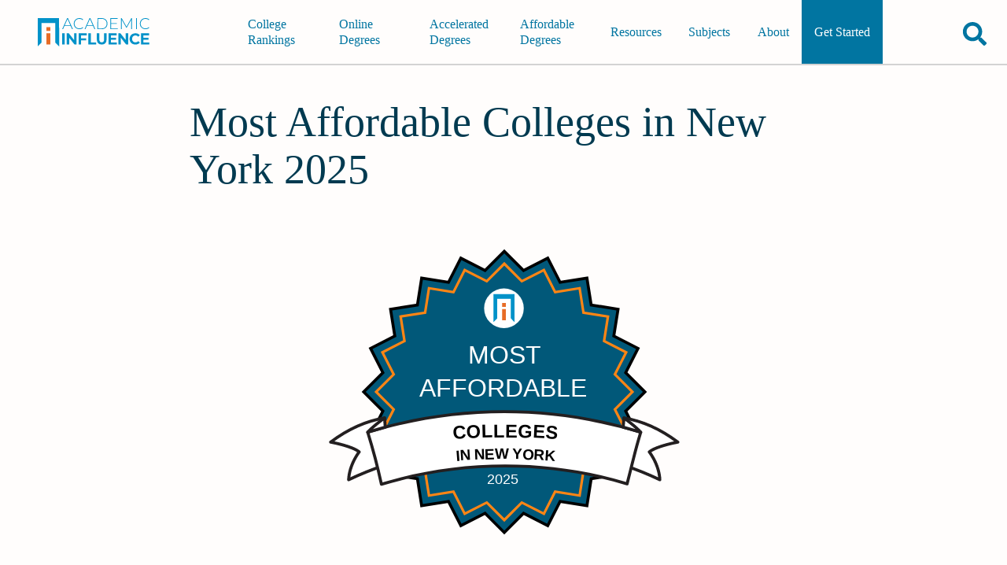

--- FILE ---
content_type: text/html
request_url: https://academicinfluence.com/rankings/by-state/new-york/most-affordable-colleges
body_size: 43588
content:
<!DOCTYPE html><html lang="en"><head><meta charset="UTF-8"><meta content="https://academicinfluence.com/rankings/by-state/new-york/most-affordable-colleges" property="og:url"><meta content="width=device-width,initial-scale=1" name="viewport"><title>Most Affordable Colleges in New York 2025 | Academic Influence</title><meta content="article" property="og:type"><meta content="summary_large_image" name="twitter:card"><meta content="@AcademicInflux" name="twitter:site"><meta content="@AcademicInflux" name="twitter:creator"><meta content="Most Affordable Colleges in New York 2025 | Academic Influence" property="og:title"><meta content="Most Affordable Colleges in New York 2025 | Academic Influence" name="twitter:title"><meta content="Here are the most affordable colleges and universities in New York. Our list will help you find the right kind of school for you, at a price you can afford." name="description"><meta content="Here are the most affordable colleges and universities in New York. Our list will help you find the right kind of school for you, at a price you can afford." property="og:description"><meta content="Here are the most affordable colleges and universities in New York. Our list will help you find the right kind of school for you, at a price you can afford." name="twitter:description"><meta content="https://images.academicinfluence.com/hero-badge/2025/MOST/AFFORDABLE/COLLEGES/IN-NEW-YORK" name="twitter:image"><meta content="https://images.academicinfluence.com/hero-badge/2025/MOST/AFFORDABLE/COLLEGES/IN-NEW-YORK" property="og:image"><meta content="800" property="og:image:width"><meta content="800" property="twitter:image:width"><meta content="450" property="og:image:height"><meta content="450" property="twitter:image:height"><meta content="state-images/most-affordable-colleges-new-york" property="og:image:alt"><script type="application/ld+json">
    [{
        "@context": "https://schema.org",
        "@type": "Article",
        "headline": "Most Affordable Colleges in New York 2025 | Academic Influence",
        "image": ["https://images.academicinfluence.com/hero-badge/2025/MOST/AFFORDABLE/COLLEGES/IN-NEW-YORK"],
        "datePublished": "2021-03-22T20:38:59.095Z",
        "dateModified": "2024-10-03T20:25:49.455Z",
        "author": [{"@type":"Person","name":"James Barham","url":"https://www.linkedin.com/in/james-barham-30166a174/","honorificPrefix":"Dr.","jobTitle":"Education Writer"},{"@type":"Person","name":"Jenn Finley","url":"https://www.linkedin.com/in/jennifer-finley-07b058113/","jobTitle":"Content Manager"}],
        "publisher": {
        "@type": "Organization",
        "name": "AcademicInfluence.com",
        "logo": {
            "@type": "ImageObject",
            "url": "https://academicinfluence.com/images/logo.svg"
        }
        }
    },{"@type":"FAQPage","@context":"https://schema.org","mainEntity":[{"@type":"Question","name":"How do we determine New York's best affordable colleges and universities?","acceptedAnswer":{"@type":"Answer","text":"The people affiliated with a school are ultimately what make it great! If you are serious about finding the best colleges and universities for a bachelor’s degree, you should be asking where the most influential professors are teaching and whether their graduates are themselves advancing the school’s reputation for academic excellence in their fields of study."}}]}]
</script><meta content="Est. reading time" name="twitter:label2"><meta content="20 min read" name="twitter:data2"><meta content="max-image-preview:large" name="robots"><style>.svg-inline--fa,svg:not(:root).svg-inline--fa{overflow:visible}.svg-inline--fa{display:inline-block;font-size:inherit;height:1em;vertical-align:-.125em}.svg-inline--fa.fa-w-16{width:1em}@keyframes fa-spin{0%{transform:rotate(0)}to{transform:rotate(1turn)}}:root{--bulletImage:url([data-uri])}.content-container,.content-container--has-banner,.content-container--no-sidebar{margin-left:5vw;margin-right:5vw;margin-top:110px;min-height:60vh;padding:1px}@media (min-width:1024px){.content-container,.content-container--has-banner,.content-container--no-sidebar{margin-left:auto;margin-right:auto;margin-top:123.5px;width:800px}.content-container--has-banner,.content-container--no-sidebar{width:800px}.content-container--has-banner{margin-top:0}}a[id],a[name],aside[id],details[id],div[id],h1[id],h2[id],h3[id],h4[id],li[id],nav[id],p[id],section[id],span[id],summary[id],ul[id]{scroll-margin-top:13vh}html{-webkit-text-size-adjust:100%;line-height:1.15;tab-size:4}body{font-family:system-ui,-apple-system,Segoe UI,Roboto,Helvetica,Arial,sans-serif,Apple Color Emoji,Segoe UI Emoji;margin:0}b,strong{font-weight:bolder}button,input{font-family:inherit;font-size:100%;line-height:1.15;margin:0}button{text-transform:none}[type=button],[type=reset],[type=submit],button{-webkit-appearance:button}::-moz-focus-inner{border-style:none;padding:0}:-moz-focusring{outline:1px dotted #0192c9}:-moz-ui-invalid{box-shadow:none}::-webkit-inner-spin-button,::-webkit-outer-spin-button{height:auto}[type=search]{-webkit-appearance:textfield;outline-offset:-2px}::-webkit-search-decoration{-webkit-appearance:none}::-webkit-file-upload-button{-webkit-appearance:button;font:inherit}summary{display:list-item}h1,h2,h3,h4,h5,p{margin:0}button{background-color:#0000;background-image:none}ol,ul{margin:0;padding:0}ol,ul{list-style:none}li{padding-left:.15rem}html{font-family:ui-sans-serif,system-ui,-apple-system,BlinkMacSystemFont,Segoe UI,Roboto,Helvetica Neue,Arial,Noto Sans,sans-serif,Apple Color Emoji,Segoe UI Emoji,Segoe UI Symbol,Noto Color Emoji;line-height:1.5}body{font-family:inherit;line-height:inherit}*,:after,:before{border:0 solid;box-sizing:border-box}img{border-style:solid}input::placeholder{color:#9ca3af;opacity:1}[role=button],button{cursor:pointer}h1,h2,h3,h4,h5{font-size:inherit;font-weight:inherit}a{color:inherit;text-decoration:inherit}a:not([class]){text-decoration:underline}button,input{color:inherit;line-height:inherit;padding:0}img,svg{display:block}img{height:auto;max-width:100%}@media print{footer,header{display:none!important}}@page{margin:20px}html{scroll-behavior:smooth}body{background-color:#fffdfc;color:#444;font-family:Montserrat,sans-serif;height:100%;overflow-x:hidden;position:relative;width:100%}a{color:#0175a1;font-weight:600}a:hover{color:#0192c9}a:active{color:#ff8514}a b{color:inherit}h1,h2,h3,h4,h5{font-family:DM Serif Text,serif}h1{color:#003a50;font-size:48px;line-height:1.125;margin-bottom:.5em}@media (min-width:1024px){h1{font-size:54px}}h2{color:#003a50;font-size:28px;line-height:1.28571;margin-bottom:.857143em}@media (min-width:1024px){h2{font-size:31.5px}}h3{color:#003a50;font-size:24px;line-height:1;margin-bottom:1em}@media (min-width:1024px){h3{font-size:27px}}h4{color:#003a50;font-size:21.2px;line-height:1.13208;margin-bottom:1.13208em}@media (min-width:1024px){h4{font-size:23.85px}}h5{color:#003a50;font-size:20px;line-height:1.2;margin-bottom:1.2em}@media (min-width:1024px){h5{font-size:22.5px}}aside,nav,ol,p,section,ul{font-size:16px;line-height:24px;margin-bottom:1.5em}@media (min-width:1024px){aside,nav,ol,p,section,ul{font-size:18px;line-height:27px}}li{margin-bottom:6px}@media (min-width:1024px){li{margin-bottom:6.75px}}ol,ul{margin-left:2rem}ol{list-style-type:decimal}ul{list-style-image:var(--bulletImage)}ul ul{list-style-image:url(/images/circle.svg)}ul ul ul{list-style-image:url(/images/box.svg)}ul ul ul ul{list-style-image:url(/images/square.svg)}form{margin-bottom:24px}@media (min-width:1024px){form{margin-bottom:27px}}details{margin-bottom:24px}@media (min-width:1024px){details{margin-bottom:27px}}details[open] summary:after{content:"−"}details[open] summary{background-color:#014965;margin-bottom:24px}@media (min-width:1024px){details[open] summary{margin-bottom:27px}}details p{margin-left:.5rem}details>summary{list-style:none}details>summary::-webkit-details-marker{display:none}summary{align-items:center;background-color:#0175a1;color:#fff;cursor:pointer;display:flex;font-size:19.2px;justify-content:space-between;line-height:1.2;padding:12px 1rem}@media (min-width:1024px){summary{font-size:21.6px;padding-bottom:13.5px;padding-top:13.5px}}summary:after{content:"+";display:block;margin-left:1rem}summary h2,summary h3,summary h4,summary h5{color:#fff;margin-bottom:0}button[type=submit],input[type=submit]{background-color:#a24c1b;color:#fff;transition:background-color .5s}button[type=submit]:hover,input[type=submit]:hover{background-color:#003a50}b,strong{color:#003a50}@font-face{font-display:optional;font-family:DM Serif Text;font-style:italic;font-weight:400;src:url(https://fonts.gstatic.com/s/dmseriftext/v8/rnCw-xZa_krGokauCeNq1wWyWfG1UVoNILVaqNDD.woff2)format("woff2");unicode-range:U+100-24F,U+259,U+1E??,U+2020,U+20A0-20AB,U+20AD-20CF,U+2113,U+2C60-2C7F,U+A720-A7FF}@font-face{font-display:optional;font-family:DM Serif Text;font-style:italic;font-weight:400;src:url(https://fonts.gstatic.com/s/dmseriftext/v8/rnCw-xZa_krGokauCeNq1wWyWfG1X1oNILVaqA.woff2)format("woff2");unicode-range:U+??,U+131,U+152-153,U+2BB-2BC,U+2C6,U+2DA,U+2DC,U+2000-206F,U+2074,U+20AC,U+2122,U+2191,U+2193,U+2212,U+2215,U+FEFF,U+FFFD}@font-face{font-display:optional;font-family:DM Serif Text;font-style:normal;font-weight:400;src:url(https://fonts.gstatic.com/s/dmseriftext/v8/rnCu-xZa_krGokauCeNq1wWyWfqFXVAKArdqqQ.woff2)format("woff2");unicode-range:U+100-24F,U+259,U+1E??,U+2020,U+20A0-20AB,U+20AD-20CF,U+2113,U+2C60-2C7F,U+A720-A7FF}@font-face{font-display:optional;font-family:DM Serif Text;font-style:normal;font-weight:400;src:url(https://fonts.gstatic.com/s/dmseriftext/v8/rnCu-xZa_krGokauCeNq1wWyWfSFXVAKArc.woff2)format("woff2");unicode-range:U+??,U+131,U+152-153,U+2BB-2BC,U+2C6,U+2DA,U+2DC,U+2000-206F,U+2074,U+20AC,U+2122,U+2191,U+2193,U+2212,U+2215,U+FEFF,U+FFFD}@font-face{font-display:optional;font-family:Montserrat;font-style:italic;font-weight:400;src:url(https://fonts.gstatic.com/s/montserrat/v23/JTUQjIg1_i6t8kCHKm459WxRxC7m0dR9pBOi.woff2)format("woff2");unicode-range:U+460-52F,U+1C80-1C88,U+20B4,U+2DE0-2DFF,U+A640-A69F,U+FE2E-FE2F}@font-face{font-display:optional;font-family:Montserrat;font-style:italic;font-weight:400;src:url(https://fonts.gstatic.com/s/montserrat/v23/JTUQjIg1_i6t8kCHKm459WxRzS7m0dR9pBOi.woff2)format("woff2");unicode-range:U+400-45F,U+490-491,U+4B0-4B1,U+2116}@font-face{font-display:optional;font-family:Montserrat;font-style:italic;font-weight:400;src:url(https://fonts.gstatic.com/s/montserrat/v23/JTUQjIg1_i6t8kCHKm459WxRxi7m0dR9pBOi.woff2)format("woff2");unicode-range:U+102-103,U+110-111,U+128-129,U+168-169,U+1A0-1A1,U+1AF-1B0,U+1EA0-1EF9,U+20AB}@font-face{font-display:optional;font-family:Montserrat;font-style:italic;font-weight:400;src:url(https://fonts.gstatic.com/s/montserrat/v23/JTUQjIg1_i6t8kCHKm459WxRxy7m0dR9pBOi.woff2)format("woff2");unicode-range:U+100-24F,U+259,U+1E??,U+2020,U+20A0-20AB,U+20AD-20CF,U+2113,U+2C60-2C7F,U+A720-A7FF}@font-face{font-display:optional;font-family:Montserrat;font-style:italic;font-weight:400;src:url(https://fonts.gstatic.com/s/montserrat/v23/JTUQjIg1_i6t8kCHKm459WxRyS7m0dR9pA.woff2)format("woff2");unicode-range:U+??,U+131,U+152-153,U+2BB-2BC,U+2C6,U+2DA,U+2DC,U+2000-206F,U+2074,U+20AC,U+2122,U+2191,U+2193,U+2212,U+2215,U+FEFF,U+FFFD}@font-face{font-display:optional;font-family:Montserrat;font-style:italic;font-weight:600;src:url(https://fonts.gstatic.com/s/montserrat/v23/JTUQjIg1_i6t8kCHKm459WxRxC7m0dR9pBOi.woff2)format("woff2");unicode-range:U+460-52F,U+1C80-1C88,U+20B4,U+2DE0-2DFF,U+A640-A69F,U+FE2E-FE2F}@font-face{font-display:optional;font-family:Montserrat;font-style:italic;font-weight:600;src:url(https://fonts.gstatic.com/s/montserrat/v23/JTUQjIg1_i6t8kCHKm459WxRzS7m0dR9pBOi.woff2)format("woff2");unicode-range:U+400-45F,U+490-491,U+4B0-4B1,U+2116}@font-face{font-display:optional;font-family:Montserrat;font-style:italic;font-weight:600;src:url(https://fonts.gstatic.com/s/montserrat/v23/JTUQjIg1_i6t8kCHKm459WxRxi7m0dR9pBOi.woff2)format("woff2");unicode-range:U+102-103,U+110-111,U+128-129,U+168-169,U+1A0-1A1,U+1AF-1B0,U+1EA0-1EF9,U+20AB}@font-face{font-display:optional;font-family:Montserrat;font-style:italic;font-weight:600;src:url(https://fonts.gstatic.com/s/montserrat/v23/JTUQjIg1_i6t8kCHKm459WxRxy7m0dR9pBOi.woff2)format("woff2");unicode-range:U+100-24F,U+259,U+1E??,U+2020,U+20A0-20AB,U+20AD-20CF,U+2113,U+2C60-2C7F,U+A720-A7FF}@font-face{font-display:optional;font-family:Montserrat;font-style:italic;font-weight:600;src:url(https://fonts.gstatic.com/s/montserrat/v23/JTUQjIg1_i6t8kCHKm459WxRyS7m0dR9pA.woff2)format("woff2");unicode-range:U+??,U+131,U+152-153,U+2BB-2BC,U+2C6,U+2DA,U+2DC,U+2000-206F,U+2074,U+20AC,U+2122,U+2191,U+2193,U+2212,U+2215,U+FEFF,U+FFFD}@font-face{font-display:optional;font-family:Montserrat;font-style:normal;font-weight:400;src:url(https://fonts.gstatic.com/s/montserrat/v23/JTUSjIg1_i6t8kCHKm459WRhyyTh89ZNpQ.woff2)format("woff2");unicode-range:U+460-52F,U+1C80-1C88,U+20B4,U+2DE0-2DFF,U+A640-A69F,U+FE2E-FE2F}@font-face{font-display:optional;font-family:Montserrat;font-style:normal;font-weight:400;src:url(https://fonts.gstatic.com/s/montserrat/v23/JTUSjIg1_i6t8kCHKm459W1hyyTh89ZNpQ.woff2)format("woff2");unicode-range:U+400-45F,U+490-491,U+4B0-4B1,U+2116}@font-face{font-display:optional;font-family:Montserrat;font-style:normal;font-weight:400;src:url(https://fonts.gstatic.com/s/montserrat/v23/JTUSjIg1_i6t8kCHKm459WZhyyTh89ZNpQ.woff2)format("woff2");unicode-range:U+102-103,U+110-111,U+128-129,U+168-169,U+1A0-1A1,U+1AF-1B0,U+1EA0-1EF9,U+20AB}@font-face{font-display:optional;font-family:Montserrat;font-style:normal;font-weight:400;src:url(https://fonts.gstatic.com/s/montserrat/v23/JTUSjIg1_i6t8kCHKm459WdhyyTh89ZNpQ.woff2)format("woff2");unicode-range:U+100-24F,U+259,U+1E??,U+2020,U+20A0-20AB,U+20AD-20CF,U+2113,U+2C60-2C7F,U+A720-A7FF}@font-face{font-display:optional;font-family:Montserrat;font-style:normal;font-weight:400;src:url(https://fonts.gstatic.com/s/montserrat/v23/JTUSjIg1_i6t8kCHKm459WlhyyTh89Y.woff2)format("woff2");unicode-range:U+??,U+131,U+152-153,U+2BB-2BC,U+2C6,U+2DA,U+2DC,U+2000-206F,U+2074,U+20AC,U+2122,U+2191,U+2193,U+2212,U+2215,U+FEFF,U+FFFD}@font-face{font-display:optional;font-family:Montserrat;font-style:normal;font-weight:600;src:url(https://fonts.gstatic.com/s/montserrat/v23/JTUSjIg1_i6t8kCHKm459WRhyyTh89ZNpQ.woff2)format("woff2");unicode-range:U+460-52F,U+1C80-1C88,U+20B4,U+2DE0-2DFF,U+A640-A69F,U+FE2E-FE2F}@font-face{font-display:optional;font-family:Montserrat;font-style:normal;font-weight:600;src:url(https://fonts.gstatic.com/s/montserrat/v23/JTUSjIg1_i6t8kCHKm459W1hyyTh89ZNpQ.woff2)format("woff2");unicode-range:U+400-45F,U+490-491,U+4B0-4B1,U+2116}@font-face{font-display:optional;font-family:Montserrat;font-style:normal;font-weight:600;src:url(https://fonts.gstatic.com/s/montserrat/v23/JTUSjIg1_i6t8kCHKm459WZhyyTh89ZNpQ.woff2)format("woff2");unicode-range:U+102-103,U+110-111,U+128-129,U+168-169,U+1A0-1A1,U+1AF-1B0,U+1EA0-1EF9,U+20AB}@font-face{font-display:optional;font-family:Montserrat;font-style:normal;font-weight:600;src:url(https://fonts.gstatic.com/s/montserrat/v23/JTUSjIg1_i6t8kCHKm459WdhyyTh89ZNpQ.woff2)format("woff2");unicode-range:U+100-24F,U+259,U+1E??,U+2020,U+20A0-20AB,U+20AD-20CF,U+2113,U+2C60-2C7F,U+A720-A7FF}@font-face{font-display:optional;font-family:Montserrat;font-style:normal;font-weight:600;src:url(https://fonts.gstatic.com/s/montserrat/v23/JTUSjIg1_i6t8kCHKm459WlhyyTh89Y.woff2)format("woff2");unicode-range:U+??,U+131,U+152-153,U+2BB-2BC,U+2C6,U+2DA,U+2DC,U+2000-206F,U+2074,U+20AC,U+2122,U+2191,U+2193,U+2212,U+2215,U+FEFF,U+FFFD}@font-face{font-display:optional;font-family:Suez One;font-style:normal;font-weight:400;src:url(https://fonts.gstatic.com/s/suezone/v9/taiJGmd_EZ6rqscQgOFMmouC-50xUK4.woff2)format("woff2");unicode-range:U+590-5FF,U+200C-2010,U+20AA,U+25CC,U+FB1D-FB4F}@font-face{font-display:optional;font-family:Suez One;font-style:normal;font-weight:400;src:url(https://fonts.gstatic.com/s/suezone/v9/taiJGmd_EZ6rqscQgOFAmouC-50xUK4.woff2)format("woff2");unicode-range:U+100-24F,U+259,U+1E??,U+2020,U+20A0-20AB,U+20AD-20CF,U+2113,U+2C60-2C7F,U+A720-A7FF}@font-face{font-display:optional;font-family:Suez One;font-style:normal;font-weight:400;src:url(https://fonts.gstatic.com/s/suezone/v9/taiJGmd_EZ6rqscQgOFOmouC-50x.woff2)format("woff2");unicode-range:U+??,U+131,U+152-153,U+2BB-2BC,U+2C6,U+2DA,U+2DC,U+2000-206F,U+2074,U+20AC,U+2122,U+2191,U+2193,U+2212,U+2215,U+FEFF,U+FFFD}.byline{font-size:14px;line-height:1.71429;margin-bottom:1.71429em}@media (min-width:1024px){.byline{display:flex;font-size:15.75px;justify-content:space-between}}.byline__dates{font-size:12px;font-style:italic}@media (min-width:1024px){.byline__dates{font-size:13.5px}}.byline a{font-weight:800}.cookie-banner{background-color:#014965;bottom:0;color:#fff;display:none;left:0;padding:6px 5vw;position:fixed;width:100%;z-index:1000}@media (min-width:1024px){.cookie-banner{padding-bottom:6.75px;padding-top:6.75px}}.cookie-banner--visible{display:block}.cookie-banner__text{font-size:14px;margin-bottom:12px;min-width:33%;text-align:center}@media (min-width:1024px){.cookie-banner__text{font-size:15.75px;margin-bottom:13.5px}}.cookie-banner__text a{color:#fff}.cookie-banner__buttons{align-items:center;display:flex;justify-content:space-evenly;margin-bottom:12px}@media (min-width:1024px){.cookie-banner__buttons{margin-bottom:13.5px;margin-left:auto;margin-right:auto;width:25%}}.cookie-banner__button{background-color:#a24c1b;color:#fff;display:block;font-weight:600;padding:6px 1rem;text-align:center;transition:background-color .5s;width:-moz-fit-content;width:fit-content}@media (min-width:1024px){.cookie-banner__button{padding-bottom:6.75px;padding-top:6.75px}}.cookie-banner__button path,.cookie-banner__button polygon,.cookie-banner__button svg{fill:#fff}.cookie-banner__button:hover{background-color:#003a50;color:#fff}.cookie-banner__button:hover path,.cookie-banner__button:hover polygon,.cookie-banner__button:hover svg{fill:#fff}@media print{.cookie-banner{background-color:#a24c1b;color:#fff;display:block;display:none;font-weight:600;padding:6px 1rem;text-align:center;transition:background-color .5s;width:-moz-fit-content;width:fit-content}}@media print and (min-width:1024px){.cookie-banner{padding-bottom:6.75px;padding-top:6.75px}}@media print{.cookie-banner path,.cookie-banner polygon,.cookie-banner svg{fill:#fff}.cookie-banner:hover{background-color:#003a50;color:#fff}.cookie-banner:hover path,.cookie-banner:hover polygon,.cookie-banner:hover svg{fill:#fff}}footer{background-color:#fff}.footer{background-color:#003a50;padding:3rem 5vw 1.5rem}.footer a{font-weight:500;transition:transform .4s}.footer a:hover{transform:scale(1.05)}.footer a,.footer p{color:#fff}.footer a:link{text-decoration:none}@media (min-width:1280px){.footer{padding-left:5vw;padding-right:5vw}}.footer__upper{margin-bottom:18px}@media (min-width:1024px){.footer__upper{display:grid;gap:2.5rem;grid-template-columns:.75fr 2fr .5fr;margin-bottom:20.25px}}@media (max-width:1023px){.footer__upper{align-items:center;display:flex;flex-direction:column;flex-wrap:wrap;gap:3rem;justify-content:space-between}}@media (max-width:766px){.footer__upper{justify-content:center}.footer__upper-section--centered{width:100%}}.footer__upper-section p{color:#f75d33;font-size:24px;margin-bottom:1.25rem}@media (max-width:1023px){.footer__upper-section p{text-align:center}}.footer__recent-articles{align-items:center;display:flex;flex-direction:column;margin:0 auto}.footer__logo__div{margin-left:0;padding-top:.25rem;width:100%}.footer__double-col{column-gap:3rem;display:flex;flex-wrap:wrap;justify-content:center}.footer__double-col ul{width:18rem}@media (min-width:768px){.footer__double-col ul{width:21rem}}.footer__double-col li{color:#fff;max-width:21rem;overflow:hidden;text-overflow:ellipsis;white-space:nowrap}.footer__recently-updated{color:#fff;-webkit-text-decoration:underline dotted #e76c26!important;text-decoration:underline dotted #e76c26!important}@media (min-width:1024px){.footer__recently-updated{margin-bottom:1rem}}.footer__company-info-list{width:100%}@media (max-width:1023px){.footer__company-info{display:flex;flex-wrap:wrap;gap:1rem;justify-content:space-between}}.footer__logo{height:auto;margin-bottom:12px;margin-left:auto;margin-right:auto;max-width:300px;width:100%}@media (min-width:1024px){.footer__logo{margin-bottom:13.5px;width:300px}}.footer__tagline{color:#fae2d4;font-size:16px;font-style:italic;font-weight:700;margin-bottom:12px;text-align:center}@media (min-width:1024px){.footer__tagline{font-size:18px;font-size:14px;margin-bottom:13.5px}}@media (min-width:1024px) and (min-width:1024px){.footer__tagline{font-size:15.75px}}.footer__list{font-size:14px;list-style-image:none;margin-left:0;margin-right:0}@media (min-width:1024px){.footer__list{font-size:15.75px}}.footer__list li{transition:transform .4s}.footer__list li:hover{transform:scale(1.05)}.footer__social-links{align-items:center;display:flex;justify-content:space-between;margin-bottom:24px;margin-left:1rem;margin-right:1rem}@media (min-width:1024px){.footer__social-links{margin-bottom:27px}}@media (min-width:768px){.footer__social-links{margin-left:auto;margin-right:auto;width:50%}}@media (min-width:1024px){.footer__social-links{width:25%;margin-left:0!important}}.footer__social-link svg{transform:scale(2);width:.75rem!important}.footer__legalese{border-top:1px solid #ffffff80;padding-top:1.25rem;text-align:center}@media (min-width:1024px){.footer__legalese{text-align:left}}.footer__copyright,.footer__recaptcha-disclaimer{font-size:12px;margin-bottom:.5rem}@media (min-width:1024px){.footer__copyright,.footer__recaptcha-disclaimer{font-size:13.5px}}.student-questions-container{border-color:#dbdbdb;border-radius:5px;border-width:1px;box-shadow:0 5px 15px #00000026;margin-bottom:3rem;padding:18px 1rem}.student-questions-container svg{fill:#0175a1}.student-questions-container div{font-size:1.3rem;margin:0 0 0 .5rem}.site-header{align-items:center;background-color:#fffdfc;border-bottom:2px solid #d3d3d3;color:#0175a1;display:flex;justify-content:space-between;left:0;position:fixed;top:-85px;transition-duration:.3s;transition-property:all;transition-timing-function:linear;width:100vw;z-index:500}.site-header__logo{align-items:center;display:flex;height:36px;margin-left:1rem;margin-right:1rem;width:144px}@media (min-width:1024px){.site-header__logo{height:54px;margin-left:3rem;width:216px}}.site-header__buttons-wrapper{align-items:center;display:flex;height:72px;justify-content:flex-end;margin-right:1.5rem}@media (min-width:1024px){.site-header__buttons-wrapper{height:81px}}.site-header__menu-button,.site-header__search-button{align-items:center;display:flex;justify-content:center}.site-header__search-button{height:100%;margin-left:1rem;margin-right:1rem;transition:transform .5s}@media (min-width:1024px){.site-header__search-button{margin-right:0;position:relative;top:2px}}.site-header__search-button:hover{transform:scale(1.15)}.site-header__search-button svg{height:30px;width:30px}@media (min-width:1024px){.site-header__search-button svg{height:30px;width:33.75px}}.site-header__search-button svg *{fill:#0175a1}.site-header__menu-button{height:100%;margin-left:1rem}@media (min-width:1024px){.site-header__menu-button{display:none}}.site-header__menu-button svg{height:30px;width:30px}@media (min-width:1024px){.site-header__menu-button svg{height:30px;width:33.75px}}.site-header__menu-button svg *{fill:#0175a1}.site-header__page-search{align-items:center;background-color:#003a50;display:flex;height:0;justify-content:center;overflow:hidden;position:absolute;top:74px;transition:height .5s;-webkit-transition:height .5s;width:100%}@media (min-width:1024px){.site-header__page-search{top:83px}}.site-header__page-search--open{height:74px;z-index:600}@media (min-width:1024px){.site-header__page-search--open{height:83px;z-index:100}}.site-header.show-header{top:0}.navigation{background-color:#fff;height:100vh;overflow:auto;padding-top:2rem;position:absolute;right:-100%;top:74px;transition:transform .5s;-webkit-transition:transform .5s;width:100%;z-index:500}@media (min-width:1024px){.navigation{background-color:#0000;height:72px;margin-bottom:0;overflow:initial;padding:0;position:static;top:83px}}@media (min-width:1024px) and (min-width:1024px){.navigation{height:81px}}.navigation__align-menu-right{left:0;position:absolute}@media (min-width:1024px){.navigation__align-menu-right{display:flex;height:72px;justify-content:flex-end;margin-bottom:0;overflow:initial;padding:0;position:static}}@media (min-width:1024px) and (min-width:1024px){.navigation__align-menu-right{height:81px}}.navigation h3{display:inline-block;font-size:32px;padding:0 1.5rem;width:-moz-fit-content;width:fit-content}@media (min-width:1024px){.navigation h3{display:none;font-size:36px}}.navigation__cat1:after{content:"Rankings and Articles"}.navigation__cat2:after{content:"Resources & Company"}.navigation #getting-started{background-color:#0175a1;color:#fff;font-family:DM Serif Text,serif;font-weight:700;margin:2rem 0 0 -2rem;padding:.75rem;width:-moz-fit-content;width:fit-content}@media (min-width:1024px){.navigation #getting-started{display:flex;margin:0;padding:0}}.navigation--open{transform:translate(-50%)}@media (max-width:766px){.navigation--open{transform:translate(-100%)}}.navigation__top-level-list{list-style-image:none;margin:0 0 0 3.5rem}@media (min-width:1024px){.navigation__top-level-list{display:flex;height:inherit;margin:0;width:-moz-fit-content;width:fit-content}}.navigation__top-level-item{cursor:pointer;font-family:DM Serif Text,serif;height:100%;margin-bottom:24px}@media (min-width:1024px){.navigation__top-level-item{align-items:center;border:none;display:flex;height:inherit;justify-content:center;line-height:1.25;margin-bottom:27px;margin-bottom:0;max-width:max-content;overflow:visible;width:clamp(6rem,9vw,13rem)}}.navigation__open-close{align-items:center;color:inherit;display:flex;font-size:1.25rem;font-weight:400;justify-content:space-between;transition:all .3s linear;width:-moz-fit-content;width:fit-content}@media (min-width:1024px){.navigation__open-close{font-size:clamp(14px,1.35vw,16px);height:100%;justify-content:center;margin:0 auto;padding-left:1rem;padding-right:1rem}.navigation__open-close:hover{background-color:#014965;color:#fff}.navigation__open-close--active{background-color:#0175a1;color:#fff}}.related-articles{margin-left:auto;margin-right:auto;margin-top:48px;max-width:800px}@media (min-width:1024px){.related-articles{margin-top:54px}}.related-articles__list{display:flex;flex-wrap:wrap;gap:1rem;justify-content:space-evenly;list-style-image:none;margin-left:0}.related-articles__item{margin-bottom:12px;width:200px}@media (min-width:1024px){.related-articles__item{margin-bottom:13.5px}}.related-articles__link-text{color:#014965;font-size:12px;line-height:1.25}@media (min-width:1024px){.related-articles__link-text{font-size:13.5px}}.related-articles__link-text:hover,.related-articles__link-text:visited{color:#014965}.related-articles__thumbnail{margin-bottom:9px;margin-left:auto;margin-right:auto;max-height:112px}@media (min-width:1024px){.related-articles__thumbnail{margin-bottom:10.125px;margin-right:1rem}}.school-influence-areas{margin-bottom:1rem;margin-top:1rem}@media (min-width:768px){.school-influence-areas__alumni,.school-influence-areas__disciplines{column-count:2}}.search__input,.search__input--border,.search__input--small{border-bottom-left-radius:5px;border-top-left-radius:5px;color:#444;outline:none;padding:12px .5rem;width:80%}@media (min-width:1024px){.search__input,.search__input--border,.search__input--small{padding-bottom:13.5px;padding-top:13.5px}}.search__input--border{border-color:#0175a1;border-width:2px}@media (min-width:768px){.search__input--small{width:40%}}.search__go-button,.search__go-button--border{border-bottom-right-radius:5px;border-top-right-radius:5px;outline:none;padding:12px .5rem;width:51px}@media (min-width:1024px){.search__go-button,.search__go-button--border{padding-bottom:13.5px;padding-top:13.5px}}.search__go-button--border{border-color:#ff8514;border-width:2px}.circle-grid{column-gap:5%;display:grid;grid-template-columns:47.5% 47.5%;margin-bottom:72px;row-gap:18px}@media (min-width:1024px){.circle-grid{display:flex;flex-wrap:wrap;margin-bottom:81px;row-gap:20.25px;row-gap:18px}}@media (min-width:1024px) and (min-width:1024px){.circle-grid{row-gap:20.25px}}@media (min-width:1280px){.circle-grid{margin-left:5vw;margin-right:5vw}}.circle-grid.circle-grid--mini .circle-grid__discipline{font-size:12.8px}@media (min-width:1024px){.circle-grid.circle-grid--mini .circle-grid__discipline{font-size:14.4px}}.circle-grid__item{align-items:center;display:flex}@media (min-width:1024px){.circle-grid__item{flex-direction:column;justify-content:center;margin-bottom:24px;margin-left:auto;margin-right:auto;transition:color;width:150px}}@media (min-width:1024px) and (min-width:1024px){.circle-grid__item{margin-bottom:27px}}.circle-grid__item:link{text-decoration:none}.circle-grid__item:hover{color:#ec8951}.circle-grid__item:hover .circle-grid__icon{border-color:#ec8951;border-width:3px}.circle-grid__item:hover .circle-grid__icon svg{color:#ec8951}.circle-grid__item:visited{color:#0192c9}.circle-grid__item:visited:hover{color:#ec8951}.circle-grid__icon{align-items:center;border:2px solid #8ccce4;border-radius:50%;color:#0175a1;display:flex;height:2rem;justify-content:center;margin-right:.25rem;min-width:2rem;transition:border-color .3s;width:2rem}@media (min-width:768px){.circle-grid__icon{height:6rem;margin-bottom:.5rem;margin-right:0;width:6rem}}.circle-grid__icon svg{height:1rem!important;width:1rem!important}@media (min-width:768px){.circle-grid__icon svg{transition:color;height:3rem!important;width:3rem!important}}.circle-grid__discipline{color:#0192c9;line-height:1}@media (min-width:768px){.circle-grid__discipline{text-align:center}}.card-list>li{list-style:none}.collapsible-toc{position:sticky;top:-1px;transition-duration:.3s;transition-property:top;transition-timing-function:linear;z-index:2}.collapsible-toc nav{max-height:calc(100vh - 8.75rem);overflow:auto}.collapsible-toc[open] summary{margin-bottom:0}.collapsible-toc summary{font-size:1.05rem;margin:0}.collapsible-toc h2{font-size:1.75rem;margin-left:0}.collapsible-toc ol{margin-left:1.5rem}.collapsible-toc li{font-size:clamp(.85rem,4vw,1rem)}.collapsible-toc.show-header{top:clamp(4.5rem,7.25vw,83px)}@media (min-width:1300px){.collapsible-toc{left:1rem;max-height:90vh;position:fixed;width:calc(50vw - 442.5px)}}.guide-callout{align-items:center;display:flex;gap:.5rem}.guide-callout svg{height:3rem;min-height:3rem;min-width:3rem;width:3rem}.guide-callout p{margin:0}@media (min-width:1024px){.article-page{width:800px}}.article-page__banner{margin-bottom:24px;margin-left:auto;margin-right:auto}@media (min-width:1024px){.article-page__banner{margin-bottom:27px}}.article-page .article-page__banner.hero-badge{width:min(450px,100%)}@keyframes spinner{0%{transform:rotate(0)}to{transform:rotate(1turn)}}.skip-to-main-content-link{background-color:#014965;color:#fff;cursor:pointer;font-size:14px;height:-moz-fit-content;height:fit-content;left:-20rem;opacity:0;padding:.5rem 1rem;position:absolute;top:calc(.5rem - 74px);transition:transform .3s linear;z-index:-1}@media (hover:hover){.skip-to-main-content-link:hover{color:#fff;transform:scale(1.05)}}.skip-to-main-content-link:focus{left:0;opacity:1;z-index:501}.card-list{margin-left:0}.card{background-color:#fff;margin-bottom:48px;width:100%}@media (min-width:1024px){.card{margin-bottom:54px}}@media (min-width:360px){.card{border-color:#dbdbdb;border-radius:5px;border-width:1px;box-shadow:0 5px 15px #00000026;padding:18px 1rem}}@media (min-width:360px) and (min-width:1024px){.card{padding-bottom:20.25px;padding-top:20.25px}}@media (min-width:360px) and (min-width:768px){.card{padding:24px 1.5rem}}@media (min-width:360px) and (min-width:768px) and (min-width:1024px){.card{padding-bottom:27px;padding-top:27px}}.card__header{align-items:flex-start;display:flex;margin-bottom:24px;max-height:100%}@media (min-width:1024px){.card__header{margin-bottom:27px}}.card__title{margin-bottom:0}.card__title:link{color:#04baff}.ai-more{margin-bottom:24px}@media (min-width:1024px){.ai-more{margin-bottom:27px}}.ai-more__content{max-height:0;opacity:0;overflow:hidden;transition:max-height .5s,opacity .5s}.ai-more__control-button{align-items:center;border:1px solid #0192c9;border-radius:5px;color:#0192c9;display:flex;font-size:14px;font-weight:700;margin-left:auto;margin-right:auto;padding:.25em .5rem;transition:background-color .3s,color .3s}.ai-more__control-button:hover{background-color:#0192c9;color:#fff}.ai-more__control-button:hover polygon{fill:#fff}.ai-more__chevron{height:.5rem;margin-left:.25rem;transition:transform .5s;width:.5rem}.ai-more__chevron polygon{fill:#0192c9;transition:fill .3s}.ai-more--open .ai-more__content{max-height:100%;opacity:1}.ai-more--open .ai-more__chevron{transform:rotate(180deg)}.school-card{background-color:#fff;margin-bottom:48px;max-width:800px;width:100%}@media (min-width:1024px){.school-card{margin-bottom:54px}}@media (min-width:360px){.school-card{border-color:#dbdbdb;border-radius:5px;border-width:1px;box-shadow:0 5px 15px #00000026}}.school-card__header{background-color:#014965;border:0;border-top-left-radius:3px;border-top-right-radius:3px;color:#fff;display:grid;font-size:22.4px;grid-template-areas:"rank name button""rank name button""rank location button";grid-template-columns:fit-content(100px) auto fit-content(25px);margin-bottom:24px;padding:12px .5rem 12px .75rem;width:100%}@media (min-width:1024px){.school-card__header{font-size:25.2px;margin-bottom:27px;padding-bottom:13.5px;padding-top:13.5px}}.school-card__rank{font-size:22.4px;grid-area:rank;margin-right:.5rem}@media (min-width:1024px){.school-card__rank{font-size:25.2px}}@media (min-width:768px){.school-card__rank{margin-right:1rem}}.school-card__school-name{align-items:center;display:flex;font-size:22.4px;grid-area:name;justify-content:space-between;margin-bottom:6px;width:100%}@media (min-width:1024px){.school-card__school-name{font-size:25.2px;margin-bottom:6.75px}}.school-card__school-name a:link,.school-card__school-name a:visited{color:#fff}.school-card__location{font-size:16px;font-style:italic;grid-area:location}@media (min-width:1024px){.school-card__location{font-size:18px}}.school-card__body{margin-left:1rem;margin-right:1rem}.school-card__body summary{align-items:center;background-color:#0175a1;color:#fff;display:flex;font-family:DM Serif Text,serif;font-size:clamp(1.2rem,5vw,1.6rem);margin-bottom:.75rem;margin-top:3rem;padding:.75rem .5rem;width:100%}.school-card__ranks{align-items:flex-start;display:flex;justify-content:center;margin-bottom:12px}@media (min-width:1024px){.school-card__ranks{margin-bottom:13.5px}}@media (max-width:1023px){.school-card__ranks{flex-wrap:wrap}}@media (min-width:768px){.school-card__ranks{margin-bottom:24px}}@media (min-width:768px) and (min-width:1024px){.school-card__ranks{margin-bottom:27px}}.school-card__ai-rank{color:#e97b3c;font-weight:600;width:50%}.school-card__rank-label,.school-card__rank-num{display:block;text-align:center}.school-card__rank-label{font-size:12px;line-height:1.5;padding-left:.5rem;padding-right:.5rem}@media (min-width:1024px){.school-card__rank-label{font-size:13.5px}}@media (max-width:1023px){.school-card__rank-label{margin-bottom:12px}}@media (max-width:1023px) and (min-width:1024px){.school-card__rank-label{margin-bottom:13.5px}}.school-card__rank-num{font-size:24px;margin-bottom:6px}@media (min-width:1024px){.school-card__rank-num{font-size:27px;margin-bottom:6.75px}}@media (min-width:768px){.school-card__rank-num{font-size:28px}}@media (min-width:768px) and (min-width:1024px){.school-card__rank-num{font-size:31.5px}}.school-card__stats{border-bottom:2px solid #014965;border-top:2px solid #014965;display:flex;flex-wrap:wrap;justify-content:center;margin-bottom:24px;margin-left:1rem;margin-right:1rem}@media (min-width:1024px){.school-card__stats{margin-bottom:27px}}@media (min-width:768px){.school-card__stats{justify-content:space-evenly}}.school-card__stat{align-items:center;display:flex;flex-direction:column;height:70px;justify-content:center;width:50%}@media (min-width:768px){.school-card__stat{margin-bottom:0;width:33.3333%}}@media (min-width:1280px){.school-card__stat{width:16.6667%}}.school-card__stat__label{color:#999;font-size:11.2px;font-weight:600;line-height:1.25rem;margin:0}@media (min-width:1024px){.school-card__stat__label{font-size:12.6px}}.school-card__stat__value{font-size:18.4px;font-weight:600;line-height:1.5rem;margin:0}@media (min-width:1024px){.school-card__stat__value{font-size:20.7px}}.school-card__children{margin-bottom:24px}@media (min-width:1024px){.school-card__children{margin-bottom:27px}}.school-card__cc{background-color:#f75d33;border:1px solid #f75d33;border-radius:6px;display:flex;gap:.5rem;margin-left:1rem;padding:.5rem 1rem;width:-moz-fit-content;width:fit-content}.school-card__cc.not-added{background-color:#fff}.school-card__cc.not-added:hover{background-color:#f75d33}.school-card__cc-input{accent-color:#fff;bottom:0;height:1.25rem;margin:auto 0;position:relative;top:0;width:1.25rem}.school-card__cc-link{color:#f75d33;color:#fff;font-size:clamp(.8rem,4.5vw,1rem);font-weight:500}.school-card__cc-link.not-added{color:#f75d33}.school-card .school-card__cc-link:hover,.school-card__cc.not-added:hover .school-card__cc-link{color:#fff}.school-card-search__buttons{align-items:center;display:flex;justify-content:space-between;margin-bottom:24px;width:100%}@media (min-width:1024px){.school-card-search__buttons{justify-content:center;margin-bottom:27px}}.school-degree-index{column-gap:1rem;display:flex;flex-wrap:wrap;margin-bottom:2rem}.school-degree-index h3{align-items:center;background-color:#0175a1;color:#fff;display:flex;font-family:DM Serif Text,serif;font-size:clamp(1.2rem,5vw,1.6rem);justify-content:space-between;line-height:1.2;margin-bottom:.75rem;margin-top:3rem;padding:12px 1rem;width:100%}.school-degree-index__container{align-items:center;display:flex;gap:.5rem;padding:0 clamp(0px,3vw,.5rem);width:clamp(300px,48%,800px)}.school-degree-index__container span{margin:.5rem 0}.school-degree-index__container span:last-child{font-weight:700}.school-degree-index__cost-recoup-container{display:flex;justify-content:center;margin-top:1rem;width:100%}.school-degree-index__cost-recoup{color:#e97b3c;font-family:DM Serif Text,serif;font-size:clamp(1.2rem,5vw,1.6rem);font-weight:700}.school-degree-index__svg{fill:#003a50}.school-degree-index__cost-recoup-svg{fill:#e97b3c;height:clamp(1.2rem,5vw,1.6rem)}.school-degree-index__denotation{display:block;font-size:clamp(.7rem,3vw,.85rem);margin:0 0 .5rem;padding:0;text-align:center;width:100%}.table-of-contents{background-color:#e6f4fa;border-bottom:3px solid #ec8951;border-top:3px solid #ec8951;box-shadow:0 1px 3px #bbbc;margin-bottom:24px;padding:24px .75rem}@media (min-width:1024px){.table-of-contents{margin-bottom:27px;padding-bottom:27px;padding-top:27px}}@media (min-width:768px){.table-of-contents{margin-bottom:48px;padding:12px .75rem}}@media (min-width:768px) and (min-width:1024px){.table-of-contents{margin-bottom:54px;padding-bottom:13.5px;padding-top:13.5px}}@media (min-width:768px){.table-of-contents{border-bottom:unset;border-left:6px solid #ec8951;border-top:unset}}.table-of-contents__heading{color:#0175a1;font-size:28px;line-height:1.28571;margin-bottom:.857143em;margin-left:1rem}@media (min-width:1024px){.table-of-contents__heading{font-size:31.5px}}.table-of-contents__list{margin-bottom:0;margin-left:2rem}.table-of-contents__item{font-size:16px;line-height:24px;margin-bottom:12px;text-align:left}@media (min-width:1024px){.table-of-contents__item{font-size:18px;line-height:27px;margin-bottom:13.5px}}.table-of-contents__link:link{text-decoration:none}.top-ten{background-color:#fff;counter-reset:section;margin-bottom:24px;width:100%}@media (min-width:1024px){.top-ten{margin-bottom:54px}}@media (min-width:360px){.top-ten{border-color:#dbdbdb;border-radius:5px;border-width:1px;box-shadow:0 5px 15px #00000026;padding:18px 1rem}}@media (min-width:360px) and (min-width:1024px){.top-ten{padding-bottom:20.25px;padding-top:20.25px}}@media (min-width:360px) and (min-width:768px){.top-ten{padding:24px 1.5rem}}@media (min-width:360px) and (min-width:768px) and (min-width:1024px){.top-ten{padding-bottom:27px;padding-top:27px}}@media (min-width:1024px){.top-ten{margin-bottom:27px}}.top-ten__heading{border-bottom:3px solid #ec8951;font-size:28px;line-height:1.28571;margin-bottom:.857143em;padding-bottom:12px}@media (min-width:1024px){.top-ten__heading{font-size:31.5px;padding-bottom:13.5px}}.top-ten__list{font-size:12px}@media (min-width:1024px){.top-ten__list{font-size:13.5px}}@media (min-width:768px){.top-ten__list{display:grid;grid-auto-flow:column;grid-template-columns:50% 50%;grid-template-rows:auto auto auto auto auto;margin-bottom:0;margin-left:1rem;margin-right:0}}.top-ten__list:not(:first-of-type){display:none}.top-ten__list-item{align-items:start;display:flex;justify-content:space-between}.top-ten__list-item:before{content:counter(section)".";counter-increment:section;margin-left:-20px;position:absolute}.top-ten__item{align-items:center;display:flex;gap:.35rem;word-break:break-word}.top-ten__link:link{text-decoration:none}.top-ten__margin-container{align-items:center;display:flex;gap:.1rem;min-width:2rem}.top-ten__arrow{height:auto;width:13px}.top-ten .decreased,.top-ten .increased{font-family:DM Serif Text,serif;font-size:1wpx;font-weight:700;line-height:10px}.top-ten .increased{fill:green;align-self:flex-start;color:green}.top-ten .decreased{fill:red;align-self:flex-end;color:red}.angle:before{content:url(/images/angle-large.svg);margin-right:.5rem}.back-to-top{background-color:#fff;border:1px solid;color:#003a50;display:block;font-size:14px;font-weight:600;margin-bottom:24px;margin-left:auto;margin-right:auto;padding:6px 1rem;text-align:center;text-decoration:none;transition:color .5s,background-color .5s;width:-moz-fit-content;width:fit-content}@media (min-width:1024px){.back-to-top{padding-bottom:6.75px;padding-top:6.75px}}.back-to-top path,.back-to-top polygon,.back-to-top svg{fill:#003a50}.back-to-top:hover{background-color:#003a50;color:#fff}.back-to-top:hover path,.back-to-top:hover polygon,.back-to-top:hover svg{fill:#fff}@media (min-width:1024px){.back-to-top{font-size:15.75px;margin-bottom:27px}}@media (min-width:768px){.back-to-top{margin-right:0}}.back-to-top__chevron{display:inline-block;height:8px;margin-left:.125rem;transform:rotate(180deg);width:8px}.bold{font-weight:600}he-qdf{margin:1em auto}</style><link href="https://academicinfluence.com/rankings/by-state/new-york/most-affordable-colleges" rel="canonical"><link href="https://academicinfluence.com/rss" rel="alternate" title="Subscribes to News and Updates" type="application/rss+xml"><meta content="13927f20e50f7f3bbd0fe2c517dd8f1b35491196909354ae6364e4f06c60e74e" name="ahrefs-site-verification"></head><body><a class="skip-to-main-content-link" href="#main-content-id" tabindex="0">Skip to Main Content</a><header class="site-header show-header" role="banner"><a aria-label="Go to home page of Academic Influence" class="site-header__logo" href="/"> <svg aria-label="academic influence logo" fill="none" height="36" role="img" viewBox="0 0 600 150" width="144" xmlns="http://www.w3.org/2000/svg"><defs></defs><path d="M113 0H0v150l19.9-20.2V25.6h73.2v104.2l20 20.2z" fill="#0192c9"></path><path d="M46.2 47.6h20.6v20.6H46.2zm0 32.7h20.6V140H46.2z" fill="#e76c26"></path><path d="M174.3 42.1h-33.2l-7.3 16.5h-4.5L155.7 0h4.2l26.3 58.6h-4.5zm-1.5-3.6l-15-33.8-15 33.8zm47.5 20.1q-8.5 0-15.3-3.8-6.7-3.8-10.6-10.5-3.8-6.6-3.8-15 0-8.3 3.8-15 4-6.7 10.6-10.5Q211.8 0 220.3 0q6.2 0 11.4 2t9 6l-2.7 2.7Q231.1 4 220.4 4q-7.2 0-13 3.3-6 3.3-9.3 9.1-3.4 5.8-3.4 13t3.4 13q3.3 5.8 9.2 9.1 6 3.3 13.1 3.3 10.7 0 17.6-6.9l2.6 2.7q-3.7 4-9 6-5.2 2.1-11.3 2.1zM293 42.1h-33.2l-7.3 16.5H248L274.3 0h4.2l26.3 58.6h-4.5zm-1.6-3.6l-15-33.8-15 33.8zM316.2 0h22.6q9 0 15.8 3.8 7 3.7 10.8 10.4 3.8 6.7 3.8 15.1 0 8.5-3.8 15.2-3.8 6.6-10.8 10.4-6.9 3.7-15.8 3.7h-22.7zm22.3 54.8q8 0 14-3.2 6-3.3 9.3-9 3.3-5.8 3.3-13.3 0-7.4-3.3-13.2-3.3-5.8-9.3-9-6-3.2-14-3.2h-18.2v50.9zm85.5 0v3.8h-39.6V0h38.3v3.9h-34v23H419v3.8h-30.5v24zm71 3.8V8.5l-24 42.3h-2.1l-24-42.2v50h-4V0h3.4L470 45.3 495.6 0h3.4v58.6zM520.5 0h4.2v58.6h-4.2zm49.9 58.6q-8.4 0-15.2-3.8-6.7-3.8-10.7-10.5-3.8-6.7-3.8-15t3.8-15q4-6.7 10.7-10.5Q562 0 570.4 0q6.2 0 11.4 2 5.3 2 9 6l-2.7 2.7Q581.3 4 570.6 4q-7.2 0-13.1 3.3-6 3.3-9.3 9.1-3.3 5.8-3.3 13t3.3 13q3.4 5.8 9.3 9.1t13 3.3q10.7 0 17.6-7l2.7 2.8q-3.7 4-9 6-5.3 2.1-11.4 2.1zm-441 21.7h13.2V140h-13.2zm76.2 0V140h-10.8l-28.5-36.2V140h-13V80.3h10.9l28.4 36.2V80.3zm24 11.1v15.8H256v11h-26.5V140h-13.2V80.3h43.2v11.1zm38.2-11H281v48.3h28.7V140h-41.9zm71 59.6q-12.3 0-19.1-7-6.8-7-6.8-19.8V80.4H326v32.3q0 15.7 12.7 15.7 6.2 0 9.5-3.8t3.3-12V80.5h13v32.8q0 12.9-6.8 19.8-6.8 7-19 7zm80.1-11.1v11h-44.2V80.4H418v11.1h-30v13h26.5V115h-26.6v13.8zM479 80.3V140h-10.8l-28.5-36.2V140h-13V80.3h10.9l28.4 36.2V80.3zm38 59.7q-8.7 0-15.8-3.8-7-3.9-11-10.7-4-6.8-4-15.4 0-8.5 4-15.3 4-6.8 11-10.6 7.1-3.9 16-3.9 7.3 0 13.3 2.7 6 2.6 10.1 7.5l-8.5 8q-5.8-6.8-14.3-6.8-5.3 0-9.5 2.4-4.2 2.3-6.5 6.5t-2.3 9.5q0 5.4 2.3 9.6 2.3 4.2 6.5 6.6 4.2 2.3 9.5 2.3 8.5 0 14.3-6.8l8.5 7.9q-4 5-10.1 7.6-6 2.7-13.5 2.7zm73.8-11.1v11h-44.2V80.4h43.1v11.1h-30v13h26.5V115h-26.5v13.8z" fill="#0192c9"></path></svg> </a><nav class="navigation" id="navigation-id" role="navigation"><div class="navigation__align-menu-right"><h3 class="navigation__cat1"></h3><ul class="navigation__top-level-list"><li class="navigation__top-level-item"><a aria-expanded="false" aria-label="main-menu" class="navigation__open-close" href="/college-university-rankings"> College Rankings </a></li><li class="navigation__top-level-item"><a aria-expanded="false" aria-label="main-menu" class="navigation__open-close" href="/online-degrees"> Online Degrees </a></li><li class="navigation__top-level-item"><a aria-expanded="false" aria-label="main-menu" class="navigation__open-close" href="/accelerated-degrees"> Accelerated Degrees </a></li><li class="navigation__top-level-item"><a aria-expanded="false" aria-label="main-menu" class="navigation__open-close" href="/affordable-degrees"> Affordable Degrees </a></li></ul><h3 class="navigation__cat2"></h3><ul class="navigation__top-level-list"><li class="navigation__top-level-item"><a aria-expanded="false" aria-label="main-menu" class="navigation__open-close" href="/resources"> Resources </a></li><li class="navigation__top-level-item"><a aria-expanded="false" aria-label="main-menu" class="navigation__open-close" href="/resources/guidance/all-college-subjects-to-major-in"> Subjects </a></li><li class="navigation__top-level-item"><a aria-expanded="false" aria-label="main-menu" class="navigation__open-close" href="/about"> About </a></li><li class="navigation__top-level-item" id="getting-started"><a aria-expanded="false" aria-label="main-menu" class="navigation__open-close" href="/getting-started"> Get Started </a></li></ul></div></nav><div class="site-header__buttons-wrapper"><div class="fav-app-header-button" id="header-favorites-button"></div><button aria-controls="page-search" aria-expanded="false" aria-label="Search" class="site-header__search-button" title="search academicinfluence.com"><svg viewBox="0 0 512 512" xmlns="http://www.w3.org/2000/svg"><path d="M505 442.7L405.3 343c-4.5-4.5-10.6-7-17-7H372c27.6-35.3 44-79.7 44-128C416 93.1 322.9 0 208 0S0 93.1 0 208s93.1 208 208 208c48.3 0 92.7-16.4 128-44v16.3c0 6.4 2.5 12.5 7 17l99.7 99.7c9.4 9.4 24.6 9.4 33.9 0l28.3-28.3c9.4-9.4 9.4-24.6.1-34zM208 336c-70.7 0-128-57.2-128-128 0-70.7 57.2-128 128-128 70.7 0 128 57.2 128 128 0 70.7-57.2 128-128 128z"></path></svg></button><button aria-controls="navigation-id" aria-expanded="false" aria-label="toggle-menu-open-close" class="site-header__menu-button" title="open or close mobile navigation menu"><svg viewBox="0 0 384 384" xmlns="http://www.w3.org/2000/svg"><rect height="50" width="384" x="0" y="284"></rect><rect height="50" width="384" x="0" y="167"></rect><rect height="50" width="384" x="0" y="50"></rect></svg></button></div><form action="/search" class="site-header__page-search" id="page-search"><input class="search__input--small" id="text-page-search" name="query" placeholder="Search..."><button aria-label="confirm-search" class="search__go-button"><svg aria-hidden="true" class="svg-inline--fa fa-facebook fa-w-16" data-icon="facebook" data-prefix="fab" focusable="false" role="img" viewBox="0 0 512 512" xmlns="http://www.w3.org/2000/svg"><path d="M505 442.7L405.3 343c-4.5-4.5-10.6-7-17-7H372c27.6-35.3 44-79.7 44-128C416 93.1 322.9 0 208 0S0 93.1 0 208s93.1 208 208 208c48.3 0 92.7-16.4 128-44v16.3c0 6.4 2.5 12.5 7 17l99.7 99.7c9.4 9.4 24.6 9.4 33.9 0l28.3-28.3c9.4-9.4 9.4-24.6.1-34zM208 336c-70.7 0-128-57.2-128-128 0-70.7 57.2-128 128-128 70.7 0 128 57.2 128 128 0 70.7-57.2 128-128 128z" fill="currentColor"></path></svg></button></form></header><main class="content-container" id="main-content-id" role="main"><div class="article-page"><div class="article-page__article"><h1>Most Affordable Colleges in New York 2025</h1><img alt="" height="1" src="/api/view?id=c44c8174-1d97-41d9-a536-06534ac1c8b5" width="1"><img alt="Badge for MOST AFFORDABLE COLLEGES IN NEW-YORK" class="article-page__banner hero-badge" role="img" src="https://images.academicinfluence.com/hero-badge/2025/MOST/AFFORDABLE/COLLEGES/IN-NEW-YORK"><div class="byline"><div class="authors">By <a href="/about/our-team/james-barham">Dr. James Barham</a><br> Reviewed By <a href="/about/our-team/jennifer-finley"> Jenn Finley</a></div><div class="byline__dates">Updated: <time class="byline__modified-date" datetime="2024-10-03T20:25:49.455Z">Oct 3, 2024</time></div></div><div data-cta="" data-header=""></div><he-qdf category="business-and-management" degree="bachelors" subject="business-administration"></he-qdf><p class="article-page__excerpt"></p><div class="html-editable"><section class="card"><h2>Key Takeaways</h2><ul><li>Many of the schools in our ranking of the most affordable colleges in New York have tuition of less than $10,000.</li><li>Public universities in New York are typically more affordable than private colleges.</li><li>Even though public universities in New York are typically more affordable, private colleges may award more financial aid, scholarships, and grants, lowering the overall cost of tuition.</li></ul></section><nav class="table-of-contents" role="complementary"><h2 class="table-of-contents__heading" id="table-of-contents">In This Article:</h2><ol class="table-of-contents__list"><li class="table-of-contents__item"><a class="table-of-contents__link" href="#most-affordable">Most Affordable Colleges in New York 2025</a></li><li class="table-of-contents__item"><a class="table-of-contents__link" href="#by-discipline">New York’s Most Affordable Colleges in Your Area of Interest</a></li><li class="table-of-contents__item"><a class="table-of-contents__link" href="#student-questions-heading">Ask A Question</a></li></ol></nav><details class="collapsible-toc show-header" style="visibility:hidden"><summary>Table of Contents</summary> <nav class="table-of-contents" role="complementary"><h2 class="table-of-contents__heading" id="table-of-contents">In This Article:</h2><ol class="table-of-contents__list"><li class="table-of-contents__item"><a class="table-of-contents__link" href="#most-affordable">Most Affordable Colleges in New York 2025</a></li><li class="table-of-contents__item"><a class="table-of-contents__link" href="#by-discipline">New York’s Most Affordable Colleges in Your Area of Interest</a></li><li class="table-of-contents__item"><a class="table-of-contents__link" href="#student-questions-heading">Ask A Question</a></li></ol></nav></details><div class="top-ten"><h2 class="top-ten__heading">10 Most Affordable Colleges in New York 2025</h2><div class="top-ten__div"><ol class="top-ten__list" id="rankInArticle-list-true"><li class="top-ten__list-item"><span class="top-ten__item"> <a class="top-ten__link" href="#city-college-new-york">City College of New York</a> <div class="top-ten__margin-container"><svg class="top-ten__arrow increased " viewBox="0 0 384 512" xmlns="http://www.w3.org/2000/svg"><path d="M214.6 41.4c-12.5-12.5-32.8-12.5-45.3 0l-160 160c-12.5 12.5-12.5 32.8 0 45.3s32.8 12.5 45.3 0L160 141.2 160 448c0 17.7 14.3 32 32 32s32-14.3 32-32l0-306.7L329.4 246.6c12.5 12.5 32.8 12.5 45.3 0s12.5-32.8 0-45.3l-160-160z"></path></svg><span class="top-ten__margin increased">+1</span></div> </span></li><li class="top-ten__list-item"><span class="top-ten__item"> <a class="top-ten__link" href="#brooklyn-college">Brooklyn College</a> <div class="top-ten__margin-container"><svg class="top-ten__arrow increased " viewBox="0 0 384 512" xmlns="http://www.w3.org/2000/svg"><path d="M214.6 41.4c-12.5-12.5-32.8-12.5-45.3 0l-160 160c-12.5 12.5-12.5 32.8 0 45.3s32.8 12.5 45.3 0L160 141.2 160 448c0 17.7 14.3 32 32 32s32-14.3 32-32l0-306.7L329.4 246.6c12.5 12.5 32.8 12.5 45.3 0s12.5-32.8 0-45.3l-160-160z"></path></svg><span class="top-ten__margin increased">+2</span></div> </span></li><li class="top-ten__list-item"><span class="top-ten__item"> <a class="top-ten__link" href="#united-states-military-academy">United States Military Academy</a> <div class="top-ten__margin-container"><svg class="top-ten__arrow increased " viewBox="0 0 384 512" xmlns="http://www.w3.org/2000/svg"><path d="M214.6 41.4c-12.5-12.5-32.8-12.5-45.3 0l-160 160c-12.5 12.5-12.5 32.8 0 45.3s32.8 12.5 45.3 0L160 141.2 160 448c0 17.7 14.3 32 32 32s32-14.3 32-32l0-306.7L329.4 246.6c12.5 12.5 32.8 12.5 45.3 0s12.5-32.8 0-45.3l-160-160z"></path></svg><span class="top-ten__margin increased">+2</span></div> </span></li><li class="top-ten__list-item"><span class="top-ten__item"> <a class="top-ten__link" href="#stony-brook-university">Stony Brook University</a> <div class="top-ten__margin-container"><svg class="top-ten__arrow decreased " viewBox="0 0 384 512" xmlns="http://www.w3.org/2000/svg"><path d="M169.4 470.6c12.5 12.5 32.8 12.5 45.3 0l160-160c12.5-12.5 12.5-32.8 0-45.3s-32.8-12.5-45.3 0L224 370.8 224 64c0-17.7-14.3-32-32-32s-32 14.3-32 32l0 306.7L54.6 265.4c-12.5-12.5-32.8-12.5-45.3 0s-12.5 32.8 0 45.3l160 160z"></path></svg><span class="top-ten__margin decreased">–3</span></div> </span></li><li class="top-ten__list-item"><span class="top-ten__item"> <a class="top-ten__link" href="#university-buffalo">University at Buffalo</a> <div class="top-ten__margin-container"><svg class="top-ten__arrow decreased " viewBox="0 0 384 512" xmlns="http://www.w3.org/2000/svg"><path d="M169.4 470.6c12.5 12.5 32.8 12.5 45.3 0l160-160c12.5-12.5 12.5-32.8 0-45.3s-32.8-12.5-45.3 0L224 370.8 224 64c0-17.7-14.3-32-32-32s-32 14.3-32 32l0 306.7L54.6 265.4c-12.5-12.5-32.8-12.5-45.3 0s-12.5 32.8 0 45.3l160 160z"></path></svg><span class="top-ten__margin decreased">–2</span></div> </span></li><li class="top-ten__list-item"><span class="top-ten__item"> <a class="top-ten__link" href="#hunter-college">Hunter College</a> <div class="top-ten__margin-container"><svg class="top-ten__arrow increased " viewBox="0 0 384 512" xmlns="http://www.w3.org/2000/svg"><path d="M214.6 41.4c-12.5-12.5-32.8-12.5-45.3 0l-160 160c-12.5 12.5-12.5 32.8 0 45.3s32.8 12.5 45.3 0L160 141.2 160 448c0 17.7 14.3 32 32 32s32-14.3 32-32l0-306.7L329.4 246.6c12.5 12.5 32.8 12.5 45.3 0s12.5-32.8 0-45.3l-160-160z"></path></svg><span class="top-ten__margin increased">+1</span></div> </span></li><li class="top-ten__list-item"><span class="top-ten__item"> <a class="top-ten__link" href="#binghamton-university">Binghamton University</a> <div class="top-ten__margin-container"><svg class="top-ten__arrow decreased " viewBox="0 0 384 512" xmlns="http://www.w3.org/2000/svg"><path d="M169.4 470.6c12.5 12.5 32.8 12.5 45.3 0l160-160c12.5-12.5 12.5-32.8 0-45.3s-32.8-12.5-45.3 0L224 370.8 224 64c0-17.7-14.3-32-32-32s-32 14.3-32 32l0 306.7L54.6 265.4c-12.5-12.5-32.8-12.5-45.3 0s-12.5 32.8 0 45.3l160 160z"></path></svg><span class="top-ten__margin decreased">–1</span></div> </span></li><li class="top-ten__list-item"><span class="top-ten__item"> <a class="top-ten__link" href="#baruch-college">Baruch College</a> <div class="top-ten__margin-container"><svg class="top-ten__arrow increased " viewBox="0 0 384 512" xmlns="http://www.w3.org/2000/svg"><path d="M214.6 41.4c-12.5-12.5-32.8-12.5-45.3 0l-160 160c-12.5 12.5-12.5 32.8 0 45.3s32.8 12.5 45.3 0L160 141.2 160 448c0 17.7 14.3 32 32 32s32-14.3 32-32l0-306.7L329.4 246.6c12.5 12.5 32.8 12.5 45.3 0s12.5-32.8 0-45.3l-160-160z"></path></svg><span class="top-ten__margin increased">+1</span></div> </span></li><li class="top-ten__list-item"><span class="top-ten__item"> <a class="top-ten__link" href="#queens-college">Queens College, City University of New York</a> <div class="top-ten__margin-container"><svg class="top-ten__arrow increased " viewBox="0 0 384 512" xmlns="http://www.w3.org/2000/svg"><path d="M214.6 41.4c-12.5-12.5-32.8-12.5-45.3 0l-160 160c-12.5 12.5-12.5 32.8 0 45.3s32.8 12.5 45.3 0L160 141.2 160 448c0 17.7 14.3 32 32 32s32-14.3 32-32l0-306.7L329.4 246.6c12.5 12.5 32.8 12.5 45.3 0s12.5-32.8 0-45.3l-160-160z"></path></svg><span class="top-ten__margin increased">+1</span></div> </span></li><li class="top-ten__list-item"><span class="top-ten__item"> <a class="top-ten__link" href="#state-university-new-york-albany">University at Albany, SUNY</a> <div class="top-ten__margin-container"><svg class="top-ten__arrow decreased " viewBox="0 0 384 512" xmlns="http://www.w3.org/2000/svg"><path d="M169.4 470.6c12.5 12.5 32.8 12.5 45.3 0l160-160c12.5-12.5 12.5-32.8 0-45.3s-32.8-12.5-45.3 0L224 370.8 224 64c0-17.7-14.3-32-32-32s-32 14.3-32 32l0 306.7L54.6 265.4c-12.5-12.5-32.8-12.5-45.3 0s-12.5 32.8 0 45.3l160 160z"></path></svg><span class="top-ten__margin decreased">–2</span></div> </span></li></ol></div></div><section class="card"><h4>2025 Ranking Update</h4><p>Our Influence Ranking Engine™ leverages machine learning to track the real-world influence of colleges and universities over time. Below you’ll see which schools gained or lost ground for the 2025 school year.</p><p>The United States Military Academy and Brooklyn College both gained 2 positions in our ranking of the most affordable colleges in New York. The USMA strengthened its leadership programs by adding more extensive field training and leadership opportunities for their cadets, all while still maintaining their affordable tuition rates.</p><p>Brooklyn College has expanded their online and hybrid learning options, helping the school to gain steam in our ranking this year. They have also added new academic majors in high-demand fields like data science, healthcare administration, and digital media, providing students with more career-oriented opportunities.</p></section><section><aside><h3 id="methodology">How do we determine New York's best affordable colleges and universities?</h3><p class="angle bold"><a href="/about/methodology">Methodology</a></p><p><b>The people affiliated with a school are ultimately what make it great!</b> If you are serious about finding the best colleges and universities for a bachelor’s degree, you should be asking where the most influential professors are teaching and whether their graduates are themselves advancing the school’s reputation for academic excellence in their fields of study.</p><div class="ai-more"><div aria-labelledby="aria-more-button-0" class="ai-more__content" id="aria-more-content-0" role="region"><p>Most ranking sites rely on an opaque combination of reputation surveys and arbitrary performance metrics. Concentrated Influence provides a ranking that is freer from bias, insulated from manipulation, and reflective of real-world educational outcomes.</p><p>To rank the influence of schools, we first determine the influence of scholars and professionals based on the number of citations and publications they have had over the past 10 years. In addition to publications and citations, we consider the web links to and from these sources, and the page views of those sources. We then match the influential people to their alma maters and institutions of employment, so that their influence is attributed to those schools. Our machine-learning Influence Ranking algorithm produces a numerical score of academic achievements, merits, and citations across <a href="https://en.wikipedia.org/wiki/Main_Page" rel="noopener" target="_blank">Wikipedia</a>, <a href="https://www.wikidata.org/wiki/Wikidata:Main_Page" rel="noopener" target="_blank">wikidata</a>, <a href="https://www.crossref.org/" rel="noopener" target="_blank">Crossref</a>, <a href="https://www.semanticscholar.org/" rel="noopener" target="_blank">Semantic Scholar</a> and an ever-growing body of data. If you are interested in exploring how and why we rank by influence, explore our <a href="/about/methodology">methodology</a> in more depth.</p></div><button aria-controls="aria-more-content-0" aria-expanded="false" aria-label="Show More" class="ai-more__control-button" id="aria-more-button-0"><span class="ai-more__button-text">More</span> <svg aria-hidden="true" class="ai-more__chevron" viewBox="0 0 256 256" xmlns="http://www.w3.org/2000/svg"><polygon points="225.813,48.907 128,146.72 30.187,48.907 0,79.093 128,207.093 256,79.093"></polygon></svg></button></div></aside><p>There are 47 affordable colleges and universities in New York <a href="/custom-college-rankings?state=NY&amp;tuition-max=20&amp;level=bachelor&amp;community=no&amp;specialFocus=no#search-results">with stated tuitions and fees under $20,000/year</a>. The following list of the most affordable colleges and universities in New York is composed entirely of schools offering bachelor’s degree programs, have stated tuition and fees near or under the national average of $16,000/year, and are fully accredited colleges.</p></section><section><p>If affordability and budgeting throughout your college journey is a priority to you, check out our <a href="/inflection/college-life/college-students-budgeting-guide">guide to budgeting for college students</a>.</p></section><section><h2 id="most-affordable">Most Affordable Colleges in New York 2025</h2><p>These schools are ranked by academic excellence, and all under $20,000/year.</p><ol class="card-list"><li class="previous-order-ranking" style="display:none"><h3>Last Year’s Ranking:</h3> <ol><li>Stony Brook University</li><li>City College of New York</li><li>University at Buffalo</li><li>Brooklyn College</li><li>United States Military Academy</li><li>Binghamton University</li><li>Hunter College</li><li>University at Albany, SUNY</li><li>Baruch College</li><li>Queens College, City University of New York</li><li>Fashion Institute of Technology</li><li>John Jay College of Criminal Justice</li><li>State University of New York at Purchase</li><li>Lehman College</li><li>United States Merchant Marine Academy</li><li>State University of New York at New Paltz</li><li>State University of New York at Oswego</li><li>College of Staten Island</li><li>Excelsior University</li><li>State University of New York College of Environmental Science and Forestry</li><li>Houghton University</li><li>State University of New York at Oneonta</li><li>Buffalo State University</li><li>Alfred State College</li><li>State University of New York at Geneseo</li></ol></li><li><div class="school-card" data-slug="city-college-new-york" id="city-college-new-york"><div class="school-card__header"><div class="school-card__rank">#1</div><h3 class="school-card__school-name"><a href="/schools/city-college-new-york" title="visit City College of New York's profile">City College of New York</a></h3><div class="school-card__favorite" data-location="card" data-name="City College of New York" data-slug="city-college-new-york"></div><div class="school-card__location">New York , NY</div></div><div class="school-card__ranks"><a class="school-card__ai-rank" href="/rankings/schools/best-public-colleges-universities#city-college-new-york"> <span class="school-card__rank-num">#11</span> <span class="school-card__rank-label">50 Best Public Colleges and Universities Ranked for Students in 2025</span> </a><a class="school-card__ai-rank" href="/rankings/schools/best-public-graduate-schools#city-college-new-york"> <span class="school-card__rank-num">#11</span> <span class="school-card__rank-label">50 Best Public Grad Schools 2025</span> </a><a class="school-card__ai-rank" href="/rankings/by-state/new-york/best-public-colleges#city-college-new-york"> <span class="school-card__rank-num">#2</span> <span class="school-card__rank-label">Best Public Colleges in New York 2024</span> </a><a class="school-card__ai-rank" href="/rankings/by-state/new-york/best-graduate-schools#city-college-new-york"> <span class="school-card__rank-num">#4</span> <span class="school-card__rank-label">Best Grad Schools in New York 2025</span> </a></div><div class="school-card__stats"><div class="school-card__stat school-card__stat--orange"><p class="school-card__stat__label">Tuition + fees</p><p class="school-card__stat__value">$7K</p></div><div class="school-card__stat school-card__stat--green"><p class="school-card__stat__label">Acceptance</p><p class="school-card__stat__value">67%</p></div><div class="school-card__stat school-card__stat--green"><p class="school-card__stat__label">Graduation</p><p class="school-card__stat__value">59%</p></div><div class="school-card__stat school-card__state--dark"><p class="school-card__stat__label">Student&nbsp;body</p><p class="school-card__stat__value">17K</p></div></div><div class="school-card__body"><div class="school-card__children"><div class="school-degree-index"><h3>Career Outlook for degree at City College of New York</h3><div class="school-degree-index__container"><span><svg aria-hidden="true" height="1rem" viewBox="0 0 320 512" xmlns="http://www.w3.org/2000/svg"><path d="M160 0c17.7 0 32 14.3 32 32V67.7c1.6 .2 3.1 .4 4.7 .7c.4 .1 .7 .1 1.1 .2l48 8.8c17.4 3.2 28.9 19.9 25.7 37.2s-19.9 28.9-37.2 25.7l-47.5-8.7c-31.3-4.6-58.9-1.5-78.3 6.2s-27.2 18.3-29 28.1c-2 10.7-.5 16.7 1.2 20.4c1.8 3.9 5.5 8.3 12.8 13.2c16.3 10.7 41.3 17.7 73.7 26.3l2.9 .8c28.6 7.6 63.6 16.8 89.6 33.8c14.2 9.3 27.6 21.9 35.9 39.5c8.5 17.9 10.3 37.9 6.4 59.2c-6.9 38-33.1 63.4-65.6 76.7c-13.7 5.6-28.6 9.2-44.4 11V480c0 17.7-14.3 32-32 32s-32-14.3-32-32V445.1c-.4-.1-.9-.1-1.3-.2l-.2 0 0 0c-24.4-3.8-64.5-14.3-91.5-26.3c-16.1-7.2-23.4-26.1-16.2-42.2s26.1-23.4 42.2-16.2c20.9 9.3 55.3 18.5 75.2 21.6c31.9 4.7 58.2 2 76-5.3c16.9-6.9 24.6-16.9 26.8-28.9c1.9-10.6 .4-16.7-1.3-20.4c-1.9-4-5.6-8.4-13-13.3c-16.4-10.7-41.5-17.7-74-26.3l-2.8-.7 0 0C119.4 279.3 84.4 270 58.4 253c-14.2-9.3-27.5-22-35.8-39.6c-8.4-17.9-10.1-37.9-6.1-59.2C23.7 116 52.3 91.2 84.8 78.3c13.3-5.3 27.9-8.9 43.2-11V32c0-17.7 14.3-32 32-32z"></path></svg></span><span>Cost of Degree: </span><span>$7,340</span></div><div class="school-degree-index__container"><span><svg aria-hidden="true" height="1rem" viewBox="0 0 320 512" xmlns="http://www.w3.org/2000/svg"><path d="M160 0c17.7 0 32 14.3 32 32V67.7c1.6 .2 3.1 .4 4.7 .7c.4 .1 .7 .1 1.1 .2l48 8.8c17.4 3.2 28.9 19.9 25.7 37.2s-19.9 28.9-37.2 25.7l-47.5-8.7c-31.3-4.6-58.9-1.5-78.3 6.2s-27.2 18.3-29 28.1c-2 10.7-.5 16.7 1.2 20.4c1.8 3.9 5.5 8.3 12.8 13.2c16.3 10.7 41.3 17.7 73.7 26.3l2.9 .8c28.6 7.6 63.6 16.8 89.6 33.8c14.2 9.3 27.6 21.9 35.9 39.5c8.5 17.9 10.3 37.9 6.4 59.2c-6.9 38-33.1 63.4-65.6 76.7c-13.7 5.6-28.6 9.2-44.4 11V480c0 17.7-14.3 32-32 32s-32-14.3-32-32V445.1c-.4-.1-.9-.1-1.3-.2l-.2 0 0 0c-24.4-3.8-64.5-14.3-91.5-26.3c-16.1-7.2-23.4-26.1-16.2-42.2s26.1-23.4 42.2-16.2c20.9 9.3 55.3 18.5 75.2 21.6c31.9 4.7 58.2 2 76-5.3c16.9-6.9 24.6-16.9 26.8-28.9c1.9-10.6 .4-16.7-1.3-20.4c-1.9-4-5.6-8.4-13-13.3c-16.4-10.7-41.5-17.7-74-26.3l-2.8-.7 0 0C119.4 279.3 84.4 270 58.4 253c-14.2-9.3-27.5-22-35.8-39.6c-8.4-17.9-10.1-37.9-6.1-59.2C23.7 116 52.3 91.2 84.8 78.3c13.3-5.3 27.9-8.9 43.2-11V32c0-17.7 14.3-32 32-32z"></path></svg></span><span>Expenses: </span><span>$23,438</span></div><div class="school-degree-index__container"><span><svg aria-hidden="true" height="1rem" viewBox="0 0 320 512" xmlns="http://www.w3.org/2000/svg"><path d="M160 0c17.7 0 32 14.3 32 32V67.7c1.6 .2 3.1 .4 4.7 .7c.4 .1 .7 .1 1.1 .2l48 8.8c17.4 3.2 28.9 19.9 25.7 37.2s-19.9 28.9-37.2 25.7l-47.5-8.7c-31.3-4.6-58.9-1.5-78.3 6.2s-27.2 18.3-29 28.1c-2 10.7-.5 16.7 1.2 20.4c1.8 3.9 5.5 8.3 12.8 13.2c16.3 10.7 41.3 17.7 73.7 26.3l2.9 .8c28.6 7.6 63.6 16.8 89.6 33.8c14.2 9.3 27.6 21.9 35.9 39.5c8.5 17.9 10.3 37.9 6.4 59.2c-6.9 38-33.1 63.4-65.6 76.7c-13.7 5.6-28.6 9.2-44.4 11V480c0 17.7-14.3 32-32 32s-32-14.3-32-32V445.1c-.4-.1-.9-.1-1.3-.2l-.2 0 0 0c-24.4-3.8-64.5-14.3-91.5-26.3c-16.1-7.2-23.4-26.1-16.2-42.2s26.1-23.4 42.2-16.2c20.9 9.3 55.3 18.5 75.2 21.6c31.9 4.7 58.2 2 76-5.3c16.9-6.9 24.6-16.9 26.8-28.9c1.9-10.6 .4-16.7-1.3-20.4c-1.9-4-5.6-8.4-13-13.3c-16.4-10.7-41.5-17.7-74-26.3l-2.8-.7 0 0C119.4 279.3 84.4 270 58.4 253c-14.2-9.3-27.5-22-35.8-39.6c-8.4-17.9-10.1-37.9-6.1-59.2C23.7 116 52.3 91.2 84.8 78.3c13.3-5.3 27.9-8.9 43.2-11V32c0-17.7 14.3-32 32-32z"></path></svg></span><span>Starting Salary: </span><span>$50,900</span></div><div class="school-degree-index__container school-degree-index__cost-recoup-container"><span><svg aria-hidden="true" class="school-degree-index__svg school-degree-index__cost-recoup-svg" height="1rem" viewBox="0 0 512 512" xmlns="http://www.w3.org/2000/svg"><path d="M256 0a256 256 0 1 1 0 512A256 256 0 1 1 256 0zM232 120V256c0 8 4 15.5 10.7 20l96 64c11 7.4 25.9 4.4 33.3-6.7s4.4-25.9-6.7-33.3L280 243.2V120c0-13.3-10.7-24-24-24s-24 10.7-24 24z"></path></svg></span><span class="school-degree-index__cost-recoup">Cost Recoup Time: </span><span class="school-degree-index__cost-recoup">12 years</span></div><span class="school-degree-index__denotation">Paid back at 15% of annual salary</span></div><div class="school-influence-areas"><details><summary title="Click for detail…">What is City College of New York known for?</summary> <p>City College of New York’s faculty and alumni have been influential in:</p> <ul class="school-influence-areas__disciplines"><li class="school-influence-areas__discipline"><a href="/resources/degrees/psychology">Psychology</a></li><li class="school-influence-areas__discipline"><a href="/resources/degrees/philosophy">Philosophy</a></li><li class="school-influence-areas__discipline"><a href="/resources/degrees/physics">Physics</a></li><li class="school-influence-areas__discipline"><a href="/resources/degrees/literature">Literature</a></li><li class="school-influence-areas__discipline"><a href="/resources/degrees/communications">Communications</a></li><li class="school-influence-areas__discipline"><a href="/resources/degrees/economics">Economics</a></li><li class="school-influence-areas__discipline"><a href="/resources/degrees/sociology">Sociology</a></li><li class="school-influence-areas__discipline"><a href="/resources/degrees/mathematics">Mathematics</a></li><li class="school-influence-areas__discipline"><a href="/resources/degrees/history">History</a></li><li class="school-influence-areas__discipline"><a href="/resources/degrees/education">Education</a></li></ul> <h3>Most Influential Alumni</h3> <ul class="school-influence-areas__alumni"><li><a href="/people/kenneth-arrow">Kenneth Arrow</a></li><li><a href="/people/abraham-maslow">Abraham Maslow</a></li><li><a href="/people/julian-schwinger">Julian Schwinger</a></li><li><a href="/people/leonard-susskind">Leonard Susskind</a></li><li><a href="/people/leonard-kleinrock">Leonard Kleinrock</a></li><li><a href="/people/bob-kahn">Bob Kahn</a></li><li><a href="/people/jonas-salk">Jonas Salk</a></li><li><a href="/people/upton-sinclair">Upton Sinclair</a></li><li><a href="/people/william-friedkin">William Friedkin</a></li><li><a href="/people/robert-aumann">Robert Aumann</a></li><li><a href="/people/daniel-bell-1">Daniel Bell</a></li><li><a href="/people/seymour-martin-lipset">Seymour Martin Lipset</a></li></ul></details></div></div></div><div class="school-card__cc not-added"><input aria-labelledby="city-college-new-york-compare-school-link" autocomplete="off" class="school-card__cc-input" type="checkbox"><div class="school-card__cc-container"><a aria-label="Add school" class="school-card__cc-link not-added" href="#;" id="city-college-new-york-compare-school-link">Compare school</a></div></div><div class="school-card-search__buttons"></div></div></li><li><div class="school-card" data-slug="brooklyn-college" id="brooklyn-college"><div class="school-card__header"><div class="school-card__rank">#2</div><h3 class="school-card__school-name"><a href="/schools/brooklyn-college" title="visit Brooklyn College's profile">Brooklyn College</a></h3><div class="school-card__favorite" data-location="card" data-name="Brooklyn College" data-slug="brooklyn-college"></div><div class="school-card__location">Brooklyn , NY</div></div><div class="school-card__ranks"><a class="school-card__ai-rank" href="/rankings/schools/best-liberal-arts-colleges-universities#brooklyn-college"> <span class="school-card__rank-num">#2</span> <span class="school-card__rank-label">50 Best Liberal Arts Colleges and Universities Ranked for Students</span> </a><a class="school-card__ai-rank" href="/rankings/by-state/new-york/best-liberal-arts-colleges#brooklyn-college"> <span class="school-card__rank-num">#1</span> <span class="school-card__rank-label">Best Liberal Arts Colleges in New York 2025</span> </a><a class="school-card__ai-rank" href="/rankings/by-state/new-york/best-public-colleges#brooklyn-college"> <span class="school-card__rank-num">#4</span> <span class="school-card__rank-label">Best Public Colleges in New York 2024</span> </a></div><div class="school-card__stats"><div class="school-card__stat school-card__stat--orange"><p class="school-card__stat__label">Tuition + fees</p><p class="school-card__stat__value">$7K</p></div><div class="school-card__stat school-card__stat--green"><p class="school-card__stat__label">Acceptance</p><p class="school-card__stat__value">55%</p></div><div class="school-card__stat school-card__stat--green"><p class="school-card__stat__label">Graduation</p><p class="school-card__stat__value">55%</p></div><div class="school-card__stat school-card__state--dark"><p class="school-card__stat__label">Student&nbsp;body</p><p class="school-card__stat__value">19K</p></div></div><div class="school-card__body"><div class="school-card__children"><div class="school-degree-index"><h3>Career Outlook for degree at Brooklyn College</h3><div class="school-degree-index__container"><span><svg aria-hidden="true" height="1rem" viewBox="0 0 320 512" xmlns="http://www.w3.org/2000/svg"><path d="M160 0c17.7 0 32 14.3 32 32V67.7c1.6 .2 3.1 .4 4.7 .7c.4 .1 .7 .1 1.1 .2l48 8.8c17.4 3.2 28.9 19.9 25.7 37.2s-19.9 28.9-37.2 25.7l-47.5-8.7c-31.3-4.6-58.9-1.5-78.3 6.2s-27.2 18.3-29 28.1c-2 10.7-.5 16.7 1.2 20.4c1.8 3.9 5.5 8.3 12.8 13.2c16.3 10.7 41.3 17.7 73.7 26.3l2.9 .8c28.6 7.6 63.6 16.8 89.6 33.8c14.2 9.3 27.6 21.9 35.9 39.5c8.5 17.9 10.3 37.9 6.4 59.2c-6.9 38-33.1 63.4-65.6 76.7c-13.7 5.6-28.6 9.2-44.4 11V480c0 17.7-14.3 32-32 32s-32-14.3-32-32V445.1c-.4-.1-.9-.1-1.3-.2l-.2 0 0 0c-24.4-3.8-64.5-14.3-91.5-26.3c-16.1-7.2-23.4-26.1-16.2-42.2s26.1-23.4 42.2-16.2c20.9 9.3 55.3 18.5 75.2 21.6c31.9 4.7 58.2 2 76-5.3c16.9-6.9 24.6-16.9 26.8-28.9c1.9-10.6 .4-16.7-1.3-20.4c-1.9-4-5.6-8.4-13-13.3c-16.4-10.7-41.5-17.7-74-26.3l-2.8-.7 0 0C119.4 279.3 84.4 270 58.4 253c-14.2-9.3-27.5-22-35.8-39.6c-8.4-17.9-10.1-37.9-6.1-59.2C23.7 116 52.3 91.2 84.8 78.3c13.3-5.3 27.9-8.9 43.2-11V32c0-17.7 14.3-32 32-32z"></path></svg></span><span>Cost of Degree: </span><span>$7,452</span></div><div class="school-degree-index__container"><span><svg aria-hidden="true" height="1rem" viewBox="0 0 320 512" xmlns="http://www.w3.org/2000/svg"><path d="M160 0c17.7 0 32 14.3 32 32V67.7c1.6 .2 3.1 .4 4.7 .7c.4 .1 .7 .1 1.1 .2l48 8.8c17.4 3.2 28.9 19.9 25.7 37.2s-19.9 28.9-37.2 25.7l-47.5-8.7c-31.3-4.6-58.9-1.5-78.3 6.2s-27.2 18.3-29 28.1c-2 10.7-.5 16.7 1.2 20.4c1.8 3.9 5.5 8.3 12.8 13.2c16.3 10.7 41.3 17.7 73.7 26.3l2.9 .8c28.6 7.6 63.6 16.8 89.6 33.8c14.2 9.3 27.6 21.9 35.9 39.5c8.5 17.9 10.3 37.9 6.4 59.2c-6.9 38-33.1 63.4-65.6 76.7c-13.7 5.6-28.6 9.2-44.4 11V480c0 17.7-14.3 32-32 32s-32-14.3-32-32V445.1c-.4-.1-.9-.1-1.3-.2l-.2 0 0 0c-24.4-3.8-64.5-14.3-91.5-26.3c-16.1-7.2-23.4-26.1-16.2-42.2s26.1-23.4 42.2-16.2c20.9 9.3 55.3 18.5 75.2 21.6c31.9 4.7 58.2 2 76-5.3c16.9-6.9 24.6-16.9 26.8-28.9c1.9-10.6 .4-16.7-1.3-20.4c-1.9-4-5.6-8.4-13-13.3c-16.4-10.7-41.5-17.7-74-26.3l-2.8-.7 0 0C119.4 279.3 84.4 270 58.4 253c-14.2-9.3-27.5-22-35.8-39.6c-8.4-17.9-10.1-37.9-6.1-59.2C23.7 116 52.3 91.2 84.8 78.3c13.3-5.3 27.9-8.9 43.2-11V32c0-17.7 14.3-32 32-32z"></path></svg></span><span>Starting Salary: </span><span>$48,800</span></div></div><div class="school-influence-areas"><details><summary title="Click for detail…">What is Brooklyn College known for?</summary> <p>Brooklyn College’s faculty and alumni have been influential in:</p> <ul class="school-influence-areas__disciplines"><li class="school-influence-areas__discipline"><a href="/resources/degrees/psychology">Psychology</a></li><li class="school-influence-areas__discipline"><a href="/resources/degrees/sociology">Sociology</a></li><li class="school-influence-areas__discipline"><a href="/resources/degrees/economics">Economics</a></li><li class="school-influence-areas__discipline"><a href="/resources/degrees/philosophy">Philosophy</a></li><li class="school-influence-areas__discipline"><a href="/resources/degrees/anthropology">Anthropology</a></li><li class="school-influence-areas__discipline"><a href="/resources/degrees/social-work">Social Work</a></li><li class="school-influence-areas__discipline"><a href="/resources/degrees/literature">Literature</a></li><li class="school-influence-areas__discipline"><a href="/resources/degrees/mathematics">Mathematics</a></li><li class="school-influence-areas__discipline"><a href="/resources/degrees/physics">Physics</a></li><li class="school-influence-areas__discipline"><a href="/resources/degrees/chemistry">Chemistry</a></li></ul> <h3>Most Influential Alumni</h3> <ul class="school-influence-areas__alumni"><li><a href="/people/alan-dershowitz">Alan Dershowitz</a></li><li><a href="/people/bhikkhu-bodhi">Bhikkhu Bodhi</a></li><li><a href="/people/philip-zimbardo">Philip Zimbardo</a></li><li><a href="/people/richard-e-bellman">Richard E. Bellman</a></li><li><a href="/people/stanley-milgram">Stanley Milgram</a></li><li><a href="/people/israel-kirzner">Israel Kirzner</a></li><li><a href="/people/stanley-schachter">Stanley Schachter</a></li><li><a href="/people/bernie-sanders">Bernie Sanders</a></li><li><a href="/people/frank-harary">Frank Harary</a></li><li><a href="/people/julian-rotter">Julian Rotter</a></li><li><a href="/people/paul-cohen-1">Paul Cohen</a></li><li><a href="/people/seymour-benzer">Seymour Benzer</a></li></ul></details></div></div></div><div class="school-card__cc not-added"><input aria-labelledby="brooklyn-college-compare-school-link" autocomplete="off" class="school-card__cc-input" type="checkbox"><div class="school-card__cc-container"><a aria-label="Add school" class="school-card__cc-link not-added" href="#;" id="brooklyn-college-compare-school-link">Compare school</a></div></div><div class="school-card-search__buttons"></div></div></li><li><div class="school-card" data-slug="united-states-military-academy" id="united-states-military-academy"><div class="school-card__header"><div class="school-card__rank">#3</div><h3 class="school-card__school-name"><a href="/schools/united-states-military-academy" title="visit United States Military Academy's profile">United States Military Academy</a></h3><div class="school-card__favorite" data-location="card" data-name="United States Military Academy" data-slug="united-states-military-academy"></div><div class="school-card__location">West Point , NY</div></div><div class="school-card__ranks"><a class="school-card__ai-rank" href="/rankings/schools/best-liberal-arts-colleges-universities#united-states-military-academy"> <span class="school-card__rank-num">#5</span> <span class="school-card__rank-label">50 Best Liberal Arts Colleges and Universities Ranked for Students</span> </a><a class="school-card__ai-rank" href="/rankings/by-state/new-york/best-liberal-arts-colleges#united-states-military-academy"> <span class="school-card__rank-num">#2</span> <span class="school-card__rank-label">Best Liberal Arts Colleges in New York 2025</span> </a><a class="school-card__ai-rank" href="/rankings/by-state/new-york/best-public-colleges#united-states-military-academy"> <span class="school-card__rank-num">#5</span> <span class="school-card__rank-label">Best Public Colleges in New York 2024</span> </a><a class="school-card__ai-rank" href="/rankings/discipline/best-business-liberal-arts-colleges#united-states-military-academy"> <span class="school-card__rank-num">#1</span> <span class="school-card__rank-label">Best Liberal Arts Colleges for Earning Business Degrees in 2025</span> </a></div><div class="school-card__stats"><div class="school-card__stat school-card__stat--green"><p class="school-card__stat__label">Acceptance</p><p class="school-card__stat__value">12%</p></div><div class="school-card__stat school-card__stat--green"><p class="school-card__stat__label">Graduation</p><p class="school-card__stat__value">88%</p></div><div class="school-card__stat school-card__state--dark"><p class="school-card__stat__label">Student&nbsp;body</p><p class="school-card__stat__value">5K</p></div><div class="school-card__stat school-card__stat--blue"><p class="school-card__stat__label">Median&nbsp;SAT/ACT</p><p class="school-card__stat__value">1335/30</p></div></div><div class="school-card__body"><div class="school-card__children"><div class="school-influence-areas"><details><summary title="Click for detail…">What is United States Military Academy known for?</summary> <p>United States Military Academy’s faculty and alumni have been influential in:</p> <ul class="school-influence-areas__disciplines"><li class="school-influence-areas__discipline"><a href="/resources/degrees/political-science">Political Science</a></li><li class="school-influence-areas__discipline"><a href="/resources/degrees/history">History</a></li><li class="school-influence-areas__discipline"><a href="/resources/degrees/engineering">Engineering</a></li><li class="school-influence-areas__discipline"><a href="/resources/degrees/law">Law</a></li><li class="school-influence-areas__discipline"><a href="/resources/degrees/chemistry">Chemistry</a></li><li class="school-influence-areas__discipline"><a href="/resources/degrees/mathematics">Mathematics</a></li><li class="school-influence-areas__discipline"><a href="/resources/degrees/literature">Literature</a></li><li class="school-influence-areas__discipline"><a href="/resources/degrees/physics">Physics</a></li><li class="school-influence-areas__discipline"><a href="/resources/degrees/economics">Economics</a></li><li class="school-influence-areas__discipline"><a href="/resources/degrees/philosophy">Philosophy</a></li></ul> <h3>Most Influential Alumni</h3> <ul class="school-influence-areas__alumni"><li><a href="/people/douglas-macarthur">Douglas MacArthur</a></li><li><a href="/people/robert-e-lee-1">Robert E. Lee</a></li><li><a href="/people/edgar-allan-poe-1">Edgar Allan Poe</a></li><li><a href="/people/john-j-pershing">John J. Pershing</a></li><li><a href="/people/william-tecumseh-sherman">William Tecumseh Sherman</a></li><li><a href="/people/william-westmoreland">William Westmoreland</a></li><li><a href="/people/david-petraeus">David Petraeus</a></li><li><a href="/people/braxton-bragg">Braxton Bragg</a></li><li><a href="/people/philip-sheridan">Philip Sheridan</a></li><li><a href="/people/stonewall-jackson-1">Stonewall Jackson</a></li><li><a href="/people/leslie-groves-1">Leslie Groves</a></li><li><a href="/people/james-longstreet">James Longstreet</a></li></ul></details></div></div></div><div class="school-card__cc not-added"><input aria-labelledby="united-states-military-academy-compare-school-link" autocomplete="off" class="school-card__cc-input" type="checkbox"><div class="school-card__cc-container"><a aria-label="Add school" class="school-card__cc-link not-added" href="#;" id="united-states-military-academy-compare-school-link">Compare school</a></div></div><div class="school-card-search__buttons"></div></div></li><li><div class="school-card" data-slug="stony-brook-university" id="stony-brook-university"><div class="school-card__header"><div class="school-card__rank">#4</div><h3 class="school-card__school-name"><a href="/schools/stony-brook-university" title="visit Stony Brook University's profile">Stony Brook University</a></h3><div class="school-card__favorite" data-location="card" data-name="Stony Brook University" data-slug="stony-brook-university"></div><div class="school-card__location">Stony Brook , NY</div></div><div class="school-card__ranks"><a class="school-card__ai-rank" href="/rankings/by-state/new-york/best-public-colleges#stony-brook-university"> <span class="school-card__rank-num">#1</span> <span class="school-card__rank-label">Best Public Colleges in New York 2024</span> </a><a class="school-card__ai-rank" href="/rankings/by-state/new-york/best-colleges-universities#stony-brook-university"> <span class="school-card__rank-num">#6</span> <span class="school-card__rank-label">Best Colleges in New York 2024</span> </a><a class="school-card__ai-rank" href="/rankings/by-state/new-york/best-graduate-schools#stony-brook-university"> <span class="school-card__rank-num">#8</span> <span class="school-card__rank-label">Best Grad Schools in New York 2025</span> </a><a class="school-card__ai-rank" href="/rankings/by-state/new-york/best-research-universities#stony-brook-university"> <span class="school-card__rank-num">#8</span> <span class="school-card__rank-label">Best Research Universities in New York 2025</span> </a></div><div class="school-card__stats"><div class="school-card__stat school-card__stat--orange"><p class="school-card__stat__label">Tuition + fees</p><p class="school-card__stat__value">$11K</p></div><div class="school-card__stat school-card__stat--green"><p class="school-card__stat__label">Acceptance</p><p class="school-card__stat__value">49%</p></div><div class="school-card__stat school-card__stat--green"><p class="school-card__stat__label">Graduation</p><p class="school-card__stat__value">78%</p></div><div class="school-card__stat school-card__state--dark"><p class="school-card__stat__label">Student&nbsp;body</p><p class="school-card__stat__value">33K</p></div><div class="school-card__stat school-card__stat--blue"><p class="school-card__stat__label">Median&nbsp;SAT/ACT</p><p class="school-card__stat__value">1410/31</p></div></div><div class="school-card__body"><div class="school-card__children"><div class="school-degree-index"><h3>Career Outlook for degree at Stony Brook University</h3><div class="school-degree-index__container"><span><svg aria-hidden="true" height="1rem" viewBox="0 0 320 512" xmlns="http://www.w3.org/2000/svg"><path d="M160 0c17.7 0 32 14.3 32 32V67.7c1.6 .2 3.1 .4 4.7 .7c.4 .1 .7 .1 1.1 .2l48 8.8c17.4 3.2 28.9 19.9 25.7 37.2s-19.9 28.9-37.2 25.7l-47.5-8.7c-31.3-4.6-58.9-1.5-78.3 6.2s-27.2 18.3-29 28.1c-2 10.7-.5 16.7 1.2 20.4c1.8 3.9 5.5 8.3 12.8 13.2c16.3 10.7 41.3 17.7 73.7 26.3l2.9 .8c28.6 7.6 63.6 16.8 89.6 33.8c14.2 9.3 27.6 21.9 35.9 39.5c8.5 17.9 10.3 37.9 6.4 59.2c-6.9 38-33.1 63.4-65.6 76.7c-13.7 5.6-28.6 9.2-44.4 11V480c0 17.7-14.3 32-32 32s-32-14.3-32-32V445.1c-.4-.1-.9-.1-1.3-.2l-.2 0 0 0c-24.4-3.8-64.5-14.3-91.5-26.3c-16.1-7.2-23.4-26.1-16.2-42.2s26.1-23.4 42.2-16.2c20.9 9.3 55.3 18.5 75.2 21.6c31.9 4.7 58.2 2 76-5.3c16.9-6.9 24.6-16.9 26.8-28.9c1.9-10.6 .4-16.7-1.3-20.4c-1.9-4-5.6-8.4-13-13.3c-16.4-10.7-41.5-17.7-74-26.3l-2.8-.7 0 0C119.4 279.3 84.4 270 58.4 253c-14.2-9.3-27.5-22-35.8-39.6c-8.4-17.9-10.1-37.9-6.1-59.2C23.7 116 52.3 91.2 84.8 78.3c13.3-5.3 27.9-8.9 43.2-11V32c0-17.7 14.3-32 32-32z"></path></svg></span><span>Cost of Degree: </span><span>$10,560</span></div><div class="school-degree-index__container"><span><svg aria-hidden="true" height="1rem" viewBox="0 0 320 512" xmlns="http://www.w3.org/2000/svg"><path d="M160 0c17.7 0 32 14.3 32 32V67.7c1.6 .2 3.1 .4 4.7 .7c.4 .1 .7 .1 1.1 .2l48 8.8c17.4 3.2 28.9 19.9 25.7 37.2s-19.9 28.9-37.2 25.7l-47.5-8.7c-31.3-4.6-58.9-1.5-78.3 6.2s-27.2 18.3-29 28.1c-2 10.7-.5 16.7 1.2 20.4c1.8 3.9 5.5 8.3 12.8 13.2c16.3 10.7 41.3 17.7 73.7 26.3l2.9 .8c28.6 7.6 63.6 16.8 89.6 33.8c14.2 9.3 27.6 21.9 35.9 39.5c8.5 17.9 10.3 37.9 6.4 59.2c-6.9 38-33.1 63.4-65.6 76.7c-13.7 5.6-28.6 9.2-44.4 11V480c0 17.7-14.3 32-32 32s-32-14.3-32-32V445.1c-.4-.1-.9-.1-1.3-.2l-.2 0 0 0c-24.4-3.8-64.5-14.3-91.5-26.3c-16.1-7.2-23.4-26.1-16.2-42.2s26.1-23.4 42.2-16.2c20.9 9.3 55.3 18.5 75.2 21.6c31.9 4.7 58.2 2 76-5.3c16.9-6.9 24.6-16.9 26.8-28.9c1.9-10.6 .4-16.7-1.3-20.4c-1.9-4-5.6-8.4-13-13.3c-16.4-10.7-41.5-17.7-74-26.3l-2.8-.7 0 0C119.4 279.3 84.4 270 58.4 253c-14.2-9.3-27.5-22-35.8-39.6c-8.4-17.9-10.1-37.9-6.1-59.2C23.7 116 52.3 91.2 84.8 78.3c13.3-5.3 27.9-8.9 43.2-11V32c0-17.7 14.3-32 32-32z"></path></svg></span><span>Expenses: </span><span>$21,810</span></div><div class="school-degree-index__container"><span><svg aria-hidden="true" height="1rem" viewBox="0 0 320 512" xmlns="http://www.w3.org/2000/svg"><path d="M160 0c17.7 0 32 14.3 32 32V67.7c1.6 .2 3.1 .4 4.7 .7c.4 .1 .7 .1 1.1 .2l48 8.8c17.4 3.2 28.9 19.9 25.7 37.2s-19.9 28.9-37.2 25.7l-47.5-8.7c-31.3-4.6-58.9-1.5-78.3 6.2s-27.2 18.3-29 28.1c-2 10.7-.5 16.7 1.2 20.4c1.8 3.9 5.5 8.3 12.8 13.2c16.3 10.7 41.3 17.7 73.7 26.3l2.9 .8c28.6 7.6 63.6 16.8 89.6 33.8c14.2 9.3 27.6 21.9 35.9 39.5c8.5 17.9 10.3 37.9 6.4 59.2c-6.9 38-33.1 63.4-65.6 76.7c-13.7 5.6-28.6 9.2-44.4 11V480c0 17.7-14.3 32-32 32s-32-14.3-32-32V445.1c-.4-.1-.9-.1-1.3-.2l-.2 0 0 0c-24.4-3.8-64.5-14.3-91.5-26.3c-16.1-7.2-23.4-26.1-16.2-42.2s26.1-23.4 42.2-16.2c20.9 9.3 55.3 18.5 75.2 21.6c31.9 4.7 58.2 2 76-5.3c16.9-6.9 24.6-16.9 26.8-28.9c1.9-10.6 .4-16.7-1.3-20.4c-1.9-4-5.6-8.4-13-13.3c-16.4-10.7-41.5-17.7-74-26.3l-2.8-.7 0 0C119.4 279.3 84.4 270 58.4 253c-14.2-9.3-27.5-22-35.8-39.6c-8.4-17.9-10.1-37.9-6.1-59.2C23.7 116 52.3 91.2 84.8 78.3c13.3-5.3 27.9-8.9 43.2-11V32c0-17.7 14.3-32 32-32z"></path></svg></span><span>Starting Salary: </span><span>$62,600</span></div><div class="school-degree-index__container school-degree-index__cost-recoup-container"><span><svg aria-hidden="true" class="school-degree-index__svg school-degree-index__cost-recoup-svg" height="1rem" viewBox="0 0 512 512" xmlns="http://www.w3.org/2000/svg"><path d="M256 0a256 256 0 1 1 0 512A256 256 0 1 1 256 0zM232 120V256c0 8 4 15.5 10.7 20l96 64c11 7.4 25.9 4.4 33.3-6.7s4.4-25.9-6.7-33.3L280 243.2V120c0-13.3-10.7-24-24-24s-24 10.7-24 24z"></path></svg></span><span class="school-degree-index__cost-recoup">Cost Recoup Time: </span><span class="school-degree-index__cost-recoup">10 years</span></div><span class="school-degree-index__denotation">Paid back at 15% of annual salary</span></div><div class="school-influence-areas"><details><summary title="Click for detail…">What is Stony Brook University known for?</summary> <p>Stony Brook University’s faculty and alumni have been influential in:</p> <ul class="school-influence-areas__disciplines"><li class="school-influence-areas__discipline"><a href="/resources/degrees/mathematics">Mathematics</a></li><li class="school-influence-areas__discipline"><a href="/resources/degrees/physics">Physics</a></li><li class="school-influence-areas__discipline"><a href="/resources/degrees/sociology">Sociology</a></li><li class="school-influence-areas__discipline"><a href="/resources/degrees/earth-sciences">Earth Sciences</a></li><li class="school-influence-areas__discipline"><a href="/resources/degrees/computer-science">Computer Science</a></li><li class="school-influence-areas__discipline"><a href="/resources/degrees/psychology">Psychology</a></li><li class="school-influence-areas__discipline"><a href="/resources/degrees/chemistry">Chemistry</a></li><li class="school-influence-areas__discipline"><a href="/resources/degrees/anthropology">Anthropology</a></li><li class="school-influence-areas__discipline"><a href="/resources/degrees/philosophy">Philosophy</a></li><li class="school-influence-areas__discipline"><a href="/resources/degrees/biology">Biology</a></li></ul> <h3>Most Influential Alumni</h3> <ul class="school-influence-areas__alumni"><li><a href="/people/ben-shneiderman">Ben Shneiderman</a></li><li><a href="/people/joseph-e-ledoux">Joseph E. LeDoux</a></li><li><a href="/people/ashoke-sen">Ashoke Sen</a></li><li><a href="/people/david-gelernter">David Gelernter</a></li><li><a href="/people/sandy-pearlman">Sandy Pearlman</a></li><li><a href="/people/karen-barad">Karen Barad</a></li><li><a href="/people/jeffrey-meldrum">Jeffrey Meldrum</a></li><li><a href="/people/mark-d-shriver">Mark D. Shriver</a></li><li><a href="/people/laura-schlessinger">Laura Schlessinger</a></li><li><a href="/people/brosl-hasslacher">Brosl Hasslacher</a></li><li><a href="/people/paul-levinson">Paul Levinson</a></li><li><a href="/people/charles-caldwell-ryrie">Charles Caldwell Ryrie</a></li></ul></details></div><h4>Stony Brook University’s Online Degrees</h4><details class="online-degrees__degree"><summary class="online-degrees__degree__name">BSN in Nursing</summary> <ul class="online-degrees__degree__info-list"><li class="online-degrees__degree__info-list__credits"><strong>Required Credits</strong>: 57</li><li class="online-degrees__degree__info-list__credits"><strong>Completion Time</strong>: None Reported</li><li class="online-degrees__degree__info-list__credits"><strong>Format</strong>: Online</li></ul></details><details class="online-degrees__degree"><summary class="online-degrees__degree__name">BS in Electrical Engineering</summary> <ul class="online-degrees__degree__info-list"><li class="online-degrees__degree__info-list__credits"><strong>Required Credits</strong>: 120</li><li class="online-degrees__degree__info-list__credits"><strong>Completion Time</strong>: None Reported</li><li class="online-degrees__degree__info-list__credits"><strong>Format</strong>: Online</li></ul></details></div></div><div class="school-card__cc not-added"><input aria-labelledby="stony-brook-university-compare-school-link" autocomplete="off" class="school-card__cc-input" type="checkbox"><div class="school-card__cc-container"><a aria-label="Add school" class="school-card__cc-link not-added" href="#;" id="stony-brook-university-compare-school-link">Compare school</a></div></div><div class="school-card-search__buttons"></div></div></li><li><boldscholarshipad></boldscholarshipad></li><li><div class="school-card" data-slug="university-buffalo" id="university-buffalo"><div class="school-card__header"><div class="school-card__rank">#5</div><h3 class="school-card__school-name"><a href="/schools/university-buffalo" title="visit University at Buffalo's profile">University at Buffalo</a></h3><div class="school-card__favorite" data-location="card" data-name="University at Buffalo" data-slug="university-buffalo"></div><div class="school-card__location">Buffalo , NY</div></div><div class="school-card__ranks"><a class="school-card__ai-rank" href="/rankings/by-state/new-york/best-public-colleges#university-buffalo"> <span class="school-card__rank-num">#3</span> <span class="school-card__rank-label">Best Public Colleges in New York 2024</span> </a><a class="school-card__ai-rank" href="/rankings/by-state/new-york/best-colleges-universities#university-buffalo"> <span class="school-card__rank-num">#10</span> <span class="school-card__rank-label">Best Colleges in New York 2024</span> </a><a class="school-card__ai-rank" href="/rankings/online-degree/masters/counseling#university-buffalo"> <span class="school-card__rank-num">#4</span> <span class="school-card__rank-label">Best Online Master’s in Counseling 2025</span> </a><a class="school-card__ai-rank" href="/rankings/best-online-music-education-masters#university-buffalo"> <span class="school-card__rank-num">#5</span> <span class="school-card__rank-label">10 Best Online Master's of Music Education Degree Programs 2025</span> </a></div><div class="school-card__stats"><div class="school-card__stat school-card__stat--orange"><p class="school-card__stat__label">Tuition + fees</p><p class="school-card__stat__value">$11K</p></div><div class="school-card__stat school-card__stat--green"><p class="school-card__stat__label">Acceptance</p><p class="school-card__stat__value">68%</p></div><div class="school-card__stat school-card__stat--green"><p class="school-card__stat__label">Graduation</p><p class="school-card__stat__value">74%</p></div><div class="school-card__stat school-card__state--dark"><p class="school-card__stat__label">Student&nbsp;body</p><p class="school-card__stat__value">36K</p></div><div class="school-card__stat school-card__stat--blue"><p class="school-card__stat__label">Median&nbsp;SAT/ACT</p><p class="school-card__stat__value">1285/28</p></div></div><div class="school-card__body"><div class="school-card__children"><div class="school-degree-index"><h3>Career Outlook for degree at University at Buffalo</h3><div class="school-degree-index__container"><span><svg aria-hidden="true" height="1rem" viewBox="0 0 320 512" xmlns="http://www.w3.org/2000/svg"><path d="M160 0c17.7 0 32 14.3 32 32V67.7c1.6 .2 3.1 .4 4.7 .7c.4 .1 .7 .1 1.1 .2l48 8.8c17.4 3.2 28.9 19.9 25.7 37.2s-19.9 28.9-37.2 25.7l-47.5-8.7c-31.3-4.6-58.9-1.5-78.3 6.2s-27.2 18.3-29 28.1c-2 10.7-.5 16.7 1.2 20.4c1.8 3.9 5.5 8.3 12.8 13.2c16.3 10.7 41.3 17.7 73.7 26.3l2.9 .8c28.6 7.6 63.6 16.8 89.6 33.8c14.2 9.3 27.6 21.9 35.9 39.5c8.5 17.9 10.3 37.9 6.4 59.2c-6.9 38-33.1 63.4-65.6 76.7c-13.7 5.6-28.6 9.2-44.4 11V480c0 17.7-14.3 32-32 32s-32-14.3-32-32V445.1c-.4-.1-.9-.1-1.3-.2l-.2 0 0 0c-24.4-3.8-64.5-14.3-91.5-26.3c-16.1-7.2-23.4-26.1-16.2-42.2s26.1-23.4 42.2-16.2c20.9 9.3 55.3 18.5 75.2 21.6c31.9 4.7 58.2 2 76-5.3c16.9-6.9 24.6-16.9 26.8-28.9c1.9-10.6 .4-16.7-1.3-20.4c-1.9-4-5.6-8.4-13-13.3c-16.4-10.7-41.5-17.7-74-26.3l-2.8-.7 0 0C119.4 279.3 84.4 270 58.4 253c-14.2-9.3-27.5-22-35.8-39.6c-8.4-17.9-10.1-37.9-6.1-59.2C23.7 116 52.3 91.2 84.8 78.3c13.3-5.3 27.9-8.9 43.2-11V32c0-17.7 14.3-32 32-32z"></path></svg></span><span>Cost of Degree: </span><span>$10,782</span></div><div class="school-degree-index__container"><span><svg aria-hidden="true" height="1rem" viewBox="0 0 320 512" xmlns="http://www.w3.org/2000/svg"><path d="M160 0c17.7 0 32 14.3 32 32V67.7c1.6 .2 3.1 .4 4.7 .7c.4 .1 .7 .1 1.1 .2l48 8.8c17.4 3.2 28.9 19.9 25.7 37.2s-19.9 28.9-37.2 25.7l-47.5-8.7c-31.3-4.6-58.9-1.5-78.3 6.2s-27.2 18.3-29 28.1c-2 10.7-.5 16.7 1.2 20.4c1.8 3.9 5.5 8.3 12.8 13.2c16.3 10.7 41.3 17.7 73.7 26.3l2.9 .8c28.6 7.6 63.6 16.8 89.6 33.8c14.2 9.3 27.6 21.9 35.9 39.5c8.5 17.9 10.3 37.9 6.4 59.2c-6.9 38-33.1 63.4-65.6 76.7c-13.7 5.6-28.6 9.2-44.4 11V480c0 17.7-14.3 32-32 32s-32-14.3-32-32V445.1c-.4-.1-.9-.1-1.3-.2l-.2 0 0 0c-24.4-3.8-64.5-14.3-91.5-26.3c-16.1-7.2-23.4-26.1-16.2-42.2s26.1-23.4 42.2-16.2c20.9 9.3 55.3 18.5 75.2 21.6c31.9 4.7 58.2 2 76-5.3c16.9-6.9 24.6-16.9 26.8-28.9c1.9-10.6 .4-16.7-1.3-20.4c-1.9-4-5.6-8.4-13-13.3c-16.4-10.7-41.5-17.7-74-26.3l-2.8-.7 0 0C119.4 279.3 84.4 270 58.4 253c-14.2-9.3-27.5-22-35.8-39.6c-8.4-17.9-10.1-37.9-6.1-59.2C23.7 116 52.3 91.2 84.8 78.3c13.3-5.3 27.9-8.9 43.2-11V32c0-17.7 14.3-32 32-32z"></path></svg></span><span>Expenses: </span><span>$23,006</span></div><div class="school-degree-index__container"><span><svg aria-hidden="true" height="1rem" viewBox="0 0 320 512" xmlns="http://www.w3.org/2000/svg"><path d="M160 0c17.7 0 32 14.3 32 32V67.7c1.6 .2 3.1 .4 4.7 .7c.4 .1 .7 .1 1.1 .2l48 8.8c17.4 3.2 28.9 19.9 25.7 37.2s-19.9 28.9-37.2 25.7l-47.5-8.7c-31.3-4.6-58.9-1.5-78.3 6.2s-27.2 18.3-29 28.1c-2 10.7-.5 16.7 1.2 20.4c1.8 3.9 5.5 8.3 12.8 13.2c16.3 10.7 41.3 17.7 73.7 26.3l2.9 .8c28.6 7.6 63.6 16.8 89.6 33.8c14.2 9.3 27.6 21.9 35.9 39.5c8.5 17.9 10.3 37.9 6.4 59.2c-6.9 38-33.1 63.4-65.6 76.7c-13.7 5.6-28.6 9.2-44.4 11V480c0 17.7-14.3 32-32 32s-32-14.3-32-32V445.1c-.4-.1-.9-.1-1.3-.2l-.2 0 0 0c-24.4-3.8-64.5-14.3-91.5-26.3c-16.1-7.2-23.4-26.1-16.2-42.2s26.1-23.4 42.2-16.2c20.9 9.3 55.3 18.5 75.2 21.6c31.9 4.7 58.2 2 76-5.3c16.9-6.9 24.6-16.9 26.8-28.9c1.9-10.6 .4-16.7-1.3-20.4c-1.9-4-5.6-8.4-13-13.3c-16.4-10.7-41.5-17.7-74-26.3l-2.8-.7 0 0C119.4 279.3 84.4 270 58.4 253c-14.2-9.3-27.5-22-35.8-39.6c-8.4-17.9-10.1-37.9-6.1-59.2C23.7 116 52.3 91.2 84.8 78.3c13.3-5.3 27.9-8.9 43.2-11V32c0-17.7 14.3-32 32-32z"></path></svg></span><span>Starting Salary: </span><span>$62,100</span></div><div class="school-degree-index__container school-degree-index__cost-recoup-container"><span><svg aria-hidden="true" class="school-degree-index__svg school-degree-index__cost-recoup-svg" height="1rem" viewBox="0 0 512 512" xmlns="http://www.w3.org/2000/svg"><path d="M256 0a256 256 0 1 1 0 512A256 256 0 1 1 256 0zM232 120V256c0 8 4 15.5 10.7 20l96 64c11 7.4 25.9 4.4 33.3-6.7s4.4-25.9-6.7-33.3L280 243.2V120c0-13.3-10.7-24-24-24s-24 10.7-24 24z"></path></svg></span><span class="school-degree-index__cost-recoup">Cost Recoup Time: </span><span class="school-degree-index__cost-recoup">11 years</span></div><span class="school-degree-index__denotation">Paid back at 15% of annual salary</span></div><div class="school-influence-areas"><details><summary title="Click for detail…">What is University at Buffalo known for?</summary> <p>University at Buffalo’s faculty and alumni have been influential in:</p> <ul class="school-influence-areas__disciplines"><li class="school-influence-areas__discipline"><a href="/resources/degrees/computer-science">Computer Science</a></li><li class="school-influence-areas__discipline"><a href="/resources/degrees/philosophy">Philosophy</a></li><li class="school-influence-areas__discipline"><a href="/resources/degrees/social-work">Social Work</a></li><li class="school-influence-areas__discipline"><a href="/resources/degrees/economics">Economics</a></li><li class="school-influence-areas__discipline"><a href="/resources/degrees/earth-sciences">Earth Sciences</a></li><li class="school-influence-areas__discipline"><a href="/resources/degrees/mathematics">Mathematics</a></li><li class="school-influence-areas__discipline"><a href="/resources/degrees/medical">Medical</a></li><li class="school-influence-areas__discipline"><a href="/resources/degrees/chemistry">Chemistry</a></li><li class="school-influence-areas__discipline"><a href="/resources/degrees/engineering">Engineering</a></li><li class="school-influence-areas__discipline"><a href="/resources/degrees/communications">Communications</a></li></ul> <h3>Most Influential Alumni</h3> <ul class="school-influence-areas__alumni"><li><a href="/people/wilfrid-sellars">Wilfrid Sellars</a></li><li><a href="/people/richard-hofstadter">Richard Hofstadter</a></li><li><a href="/people/terry-gross">Terry Gross</a></li><li><a href="/people/leslie-white-1">Leslie White</a></li><li><a href="/people/warren-bennis">Warren Bennis</a></li><li><a href="/people/william-lawvere">William Lawvere</a></li><li><a href="/people/cl-max-nikias">C. L. Max Nikias</a></li><li><a href="/people/alan-soble">Alan Soble</a></li><li><a href="/people/tin-kam-ho">Tin Kam Ho</a></li><li><a href="/people/robert-hass">Robert Hass</a></li><li><a href="/people/silvia-federici">Silvia Federici</a></li><li><a href="/people/robert-j-sampson">Robert J. Sampson</a></li></ul></details></div><h4>University at Buffalo’s Online Degrees</h4><details class="online-degrees__degree"><summary class="online-degrees__degree__name">BSN in Nursing</summary> <section><h5>Degree Concentrations</h5><ul><li>Degree Completion</li></ul></section> <ul class="online-degrees__degree__info-list"><li class="online-degrees__degree__info-list__credits"><strong>Required Credits</strong>: 120</li><li class="online-degrees__degree__info-list__credits"><strong>Completion Time</strong>: None Reported</li><li class="online-degrees__degree__info-list__credits"><strong>Format</strong>: Online</li></ul></details></div></div><div class="school-card__cc not-added"><input aria-labelledby="university-buffalo-compare-school-link" autocomplete="off" class="school-card__cc-input" type="checkbox"><div class="school-card__cc-container"><a aria-label="Add school" class="school-card__cc-link not-added" href="#;" id="university-buffalo-compare-school-link">Compare school</a></div></div><div class="school-card-search__buttons"></div></div></li><li><div class="school-card" data-slug="hunter-college" id="hunter-college"><div class="school-card__header"><div class="school-card__rank">#6</div><h3 class="school-card__school-name"><a href="/schools/hunter-college" title="visit Hunter College's profile">Hunter College</a></h3><div class="school-card__favorite" data-location="card" data-name="Hunter College" data-slug="hunter-college"></div><div class="school-card__location">New York , NY</div></div><div class="school-card__ranks"><a class="school-card__ai-rank" href="/rankings/schools/best-liberal-arts-colleges-universities#hunter-college"> <span class="school-card__rank-num">#11</span> <span class="school-card__rank-label">50 Best Liberal Arts Colleges and Universities Ranked for Students</span> </a><a class="school-card__ai-rank" href="/rankings/by-state/new-york/best-liberal-arts-colleges#hunter-college"> <span class="school-card__rank-num">#4</span> <span class="school-card__rank-label">Best Liberal Arts Colleges in New York 2025</span> </a><a class="school-card__ai-rank" href="/rankings/by-state/new-york/best-public-colleges#hunter-college"> <span class="school-card__rank-num">#7</span> <span class="school-card__rank-label">Best Public Colleges in New York 2024</span> </a><a class="school-card__ai-rank" href="/rankings/discipline/best-nursing-liberal-arts-colleges#hunter-college"> <span class="school-card__rank-num">#1</span> <span class="school-card__rank-label">Best Liberal Arts Colleges for Nursing Degrees</span> </a></div><div class="school-card__stats"><div class="school-card__stat school-card__stat--orange"><p class="school-card__stat__label">Tuition + fees</p><p class="school-card__stat__value">$7K</p></div><div class="school-card__stat school-card__stat--green"><p class="school-card__stat__label">Acceptance</p><p class="school-card__stat__value">48%</p></div><div class="school-card__stat school-card__stat--green"><p class="school-card__stat__label">Graduation</p><p class="school-card__stat__value">56%</p></div><div class="school-card__stat school-card__state--dark"><p class="school-card__stat__label">Student&nbsp;body</p><p class="school-card__stat__value">29K</p></div></div><div class="school-card__body"><div class="school-card__children"><div class="school-degree-index"><h3>Career Outlook for degree at Hunter College</h3><div class="school-degree-index__container"><span><svg aria-hidden="true" height="1rem" viewBox="0 0 320 512" xmlns="http://www.w3.org/2000/svg"><path d="M160 0c17.7 0 32 14.3 32 32V67.7c1.6 .2 3.1 .4 4.7 .7c.4 .1 .7 .1 1.1 .2l48 8.8c17.4 3.2 28.9 19.9 25.7 37.2s-19.9 28.9-37.2 25.7l-47.5-8.7c-31.3-4.6-58.9-1.5-78.3 6.2s-27.2 18.3-29 28.1c-2 10.7-.5 16.7 1.2 20.4c1.8 3.9 5.5 8.3 12.8 13.2c16.3 10.7 41.3 17.7 73.7 26.3l2.9 .8c28.6 7.6 63.6 16.8 89.6 33.8c14.2 9.3 27.6 21.9 35.9 39.5c8.5 17.9 10.3 37.9 6.4 59.2c-6.9 38-33.1 63.4-65.6 76.7c-13.7 5.6-28.6 9.2-44.4 11V480c0 17.7-14.3 32-32 32s-32-14.3-32-32V445.1c-.4-.1-.9-.1-1.3-.2l-.2 0 0 0c-24.4-3.8-64.5-14.3-91.5-26.3c-16.1-7.2-23.4-26.1-16.2-42.2s26.1-23.4 42.2-16.2c20.9 9.3 55.3 18.5 75.2 21.6c31.9 4.7 58.2 2 76-5.3c16.9-6.9 24.6-16.9 26.8-28.9c1.9-10.6 .4-16.7-1.3-20.4c-1.9-4-5.6-8.4-13-13.3c-16.4-10.7-41.5-17.7-74-26.3l-2.8-.7 0 0C119.4 279.3 84.4 270 58.4 253c-14.2-9.3-27.5-22-35.8-39.6c-8.4-17.9-10.1-37.9-6.1-59.2C23.7 116 52.3 91.2 84.8 78.3c13.3-5.3 27.9-8.9 43.2-11V32c0-17.7 14.3-32 32-32z"></path></svg></span><span>Cost of Degree: </span><span>$7,382</span></div><div class="school-degree-index__container"><span><svg aria-hidden="true" height="1rem" viewBox="0 0 320 512" xmlns="http://www.w3.org/2000/svg"><path d="M160 0c17.7 0 32 14.3 32 32V67.7c1.6 .2 3.1 .4 4.7 .7c.4 .1 .7 .1 1.1 .2l48 8.8c17.4 3.2 28.9 19.9 25.7 37.2s-19.9 28.9-37.2 25.7l-47.5-8.7c-31.3-4.6-58.9-1.5-78.3 6.2s-27.2 18.3-29 28.1c-2 10.7-.5 16.7 1.2 20.4c1.8 3.9 5.5 8.3 12.8 13.2c16.3 10.7 41.3 17.7 73.7 26.3l2.9 .8c28.6 7.6 63.6 16.8 89.6 33.8c14.2 9.3 27.6 21.9 35.9 39.5c8.5 17.9 10.3 37.9 6.4 59.2c-6.9 38-33.1 63.4-65.6 76.7c-13.7 5.6-28.6 9.2-44.4 11V480c0 17.7-14.3 32-32 32s-32-14.3-32-32V445.1c-.4-.1-.9-.1-1.3-.2l-.2 0 0 0c-24.4-3.8-64.5-14.3-91.5-26.3c-16.1-7.2-23.4-26.1-16.2-42.2s26.1-23.4 42.2-16.2c20.9 9.3 55.3 18.5 75.2 21.6c31.9 4.7 58.2 2 76-5.3c16.9-6.9 24.6-16.9 26.8-28.9c1.9-10.6 .4-16.7-1.3-20.4c-1.9-4-5.6-8.4-13-13.3c-16.4-10.7-41.5-17.7-74-26.3l-2.8-.7 0 0C119.4 279.3 84.4 270 58.4 253c-14.2-9.3-27.5-22-35.8-39.6c-8.4-17.9-10.1-37.9-6.1-59.2C23.7 116 52.3 91.2 84.8 78.3c13.3-5.3 27.9-8.9 43.2-11V32c0-17.7 14.3-32 32-32z"></path></svg></span><span>Expenses: </span><span>$16,658</span></div><div class="school-degree-index__container"><span><svg aria-hidden="true" height="1rem" viewBox="0 0 320 512" xmlns="http://www.w3.org/2000/svg"><path d="M160 0c17.7 0 32 14.3 32 32V67.7c1.6 .2 3.1 .4 4.7 .7c.4 .1 .7 .1 1.1 .2l48 8.8c17.4 3.2 28.9 19.9 25.7 37.2s-19.9 28.9-37.2 25.7l-47.5-8.7c-31.3-4.6-58.9-1.5-78.3 6.2s-27.2 18.3-29 28.1c-2 10.7-.5 16.7 1.2 20.4c1.8 3.9 5.5 8.3 12.8 13.2c16.3 10.7 41.3 17.7 73.7 26.3l2.9 .8c28.6 7.6 63.6 16.8 89.6 33.8c14.2 9.3 27.6 21.9 35.9 39.5c8.5 17.9 10.3 37.9 6.4 59.2c-6.9 38-33.1 63.4-65.6 76.7c-13.7 5.6-28.6 9.2-44.4 11V480c0 17.7-14.3 32-32 32s-32-14.3-32-32V445.1c-.4-.1-.9-.1-1.3-.2l-.2 0 0 0c-24.4-3.8-64.5-14.3-91.5-26.3c-16.1-7.2-23.4-26.1-16.2-42.2s26.1-23.4 42.2-16.2c20.9 9.3 55.3 18.5 75.2 21.6c31.9 4.7 58.2 2 76-5.3c16.9-6.9 24.6-16.9 26.8-28.9c1.9-10.6 .4-16.7-1.3-20.4c-1.9-4-5.6-8.4-13-13.3c-16.4-10.7-41.5-17.7-74-26.3l-2.8-.7 0 0C119.4 279.3 84.4 270 58.4 253c-14.2-9.3-27.5-22-35.8-39.6c-8.4-17.9-10.1-37.9-6.1-59.2C23.7 116 52.3 91.2 84.8 78.3c13.3-5.3 27.9-8.9 43.2-11V32c0-17.7 14.3-32 32-32z"></path></svg></span><span>Starting Salary: </span><span>$51,800</span></div><div class="school-degree-index__container school-degree-index__cost-recoup-container"><span><svg aria-hidden="true" class="school-degree-index__svg school-degree-index__cost-recoup-svg" height="1rem" viewBox="0 0 512 512" xmlns="http://www.w3.org/2000/svg"><path d="M256 0a256 256 0 1 1 0 512A256 256 0 1 1 256 0zM232 120V256c0 8 4 15.5 10.7 20l96 64c11 7.4 25.9 4.4 33.3-6.7s4.4-25.9-6.7-33.3L280 243.2V120c0-13.3-10.7-24-24-24s-24 10.7-24 24z"></path></svg></span><span class="school-degree-index__cost-recoup">Cost Recoup Time: </span><span class="school-degree-index__cost-recoup">10 years</span></div><span class="school-degree-index__denotation">Paid back at 15% of annual salary</span></div><div class="school-influence-areas"><details><summary title="Click for detail…">What is Hunter College known for?</summary> <p>Hunter College’s faculty and alumni have been influential in:</p> <ul class="school-influence-areas__disciplines"><li class="school-influence-areas__discipline"><a href="/resources/degrees/social-work">Social Work</a></li><li class="school-influence-areas__discipline"><a href="/resources/degrees/literature">Literature</a></li><li class="school-influence-areas__discipline"><a href="/resources/degrees/sociology">Sociology</a></li><li class="school-influence-areas__discipline"><a href="/resources/degrees/nursing">Nursing</a></li><li class="school-influence-areas__discipline"><a href="/resources/degrees/education">Education</a></li><li class="school-influence-areas__discipline"><a href="/resources/degrees/communications">Communications</a></li><li class="school-influence-areas__discipline"><a href="/resources/degrees/political-science">Political Science</a></li><li class="school-influence-areas__discipline"><a href="/resources/degrees/anthropology">Anthropology</a></li><li class="school-influence-areas__discipline"><a href="/resources/degrees/biology">Biology</a></li><li class="school-influence-areas__discipline"><a href="/resources/degrees/economics">Economics</a></li></ul> <h3>Most Influential Alumni</h3> <ul class="school-influence-areas__alumni"><li><a href="/people/audre-lorde">Audre Lorde</a></li><li><a href="/people/john-taylor-gatto">John Taylor Gatto</a></li><li><a href="/people/rosalyn-sussman-yalow">Rosalyn Sussman Yalow</a></li><li><a href="/people/ada-louise-huxtable">Ada Louise Huxtable</a></li><li><a href="/people/robert-morris-1">Robert Morris </a></li><li><a href="/people/gertrude-b-elion">Gertrude B. Elion</a></li><li><a href="/people/esther-lederberg">Esther Lederberg</a></li><li><a href="/people/hugh-downs">Hugh Downs</a></li><li><a href="/people/sonia-sanchez">Sonia Sanchez</a></li><li><a href="/people/robert-c-weaver">Robert C. Weaver</a></li><li><a href="/people/mildred-dresselhaus">Mildred Dresselhaus</a></li><li><a href="/people/lawrence-weiner">Lawrence Weiner</a></li></ul></details></div></div></div><div class="school-card__cc not-added"><input aria-labelledby="hunter-college-compare-school-link" autocomplete="off" class="school-card__cc-input" type="checkbox"><div class="school-card__cc-container"><a aria-label="Add school" class="school-card__cc-link not-added" href="#;" id="hunter-college-compare-school-link">Compare school</a></div></div><div class="school-card-search__buttons"></div></div></li><li><div class="school-card" data-slug="binghamton-university" id="binghamton-university"><div class="school-card__header"><div class="school-card__rank">#7</div><h3 class="school-card__school-name"><a href="/schools/binghamton-university" title="visit Binghamton University's profile">Binghamton University</a></h3><div class="school-card__favorite" data-location="card" data-name="Binghamton University" data-slug="binghamton-university"></div><div class="school-card__location">Vestal , NY</div></div><div class="school-card__ranks"><a class="school-card__ai-rank" href="/rankings/by-state/new-york/best-public-colleges#binghamton-university"> <span class="school-card__rank-num">#6</span> <span class="school-card__rank-label">Best Public Colleges in New York 2024</span> </a></div><div class="school-card__stats"><div class="school-card__stat school-card__stat--orange"><p class="school-card__stat__label">Tuition + fees</p><p class="school-card__stat__value">$10K</p></div><div class="school-card__stat school-card__stat--green"><p class="school-card__stat__label">Acceptance</p><p class="school-card__stat__value">42%</p></div><div class="school-card__stat school-card__stat--green"><p class="school-card__stat__label">Graduation</p><p class="school-card__stat__value">83%</p></div><div class="school-card__stat school-card__state--dark"><p class="school-card__stat__label">Student&nbsp;body</p><p class="school-card__stat__value">20K</p></div><div class="school-card__stat school-card__stat--blue"><p class="school-card__stat__label">Median&nbsp;SAT/ACT</p><p class="school-card__stat__value">1425/31</p></div></div><div class="school-card__body"><div class="school-card__children"><div class="school-degree-index"><h3>Career Outlook for degree at Binghamton University</h3><div class="school-degree-index__container"><span><svg aria-hidden="true" height="1rem" viewBox="0 0 320 512" xmlns="http://www.w3.org/2000/svg"><path d="M160 0c17.7 0 32 14.3 32 32V67.7c1.6 .2 3.1 .4 4.7 .7c.4 .1 .7 .1 1.1 .2l48 8.8c17.4 3.2 28.9 19.9 25.7 37.2s-19.9 28.9-37.2 25.7l-47.5-8.7c-31.3-4.6-58.9-1.5-78.3 6.2s-27.2 18.3-29 28.1c-2 10.7-.5 16.7 1.2 20.4c1.8 3.9 5.5 8.3 12.8 13.2c16.3 10.7 41.3 17.7 73.7 26.3l2.9 .8c28.6 7.6 63.6 16.8 89.6 33.8c14.2 9.3 27.6 21.9 35.9 39.5c8.5 17.9 10.3 37.9 6.4 59.2c-6.9 38-33.1 63.4-65.6 76.7c-13.7 5.6-28.6 9.2-44.4 11V480c0 17.7-14.3 32-32 32s-32-14.3-32-32V445.1c-.4-.1-.9-.1-1.3-.2l-.2 0 0 0c-24.4-3.8-64.5-14.3-91.5-26.3c-16.1-7.2-23.4-26.1-16.2-42.2s26.1-23.4 42.2-16.2c20.9 9.3 55.3 18.5 75.2 21.6c31.9 4.7 58.2 2 76-5.3c16.9-6.9 24.6-16.9 26.8-28.9c1.9-10.6 .4-16.7-1.3-20.4c-1.9-4-5.6-8.4-13-13.3c-16.4-10.7-41.5-17.7-74-26.3l-2.8-.7 0 0C119.4 279.3 84.4 270 58.4 253c-14.2-9.3-27.5-22-35.8-39.6c-8.4-17.9-10.1-37.9-6.1-59.2C23.7 116 52.3 91.2 84.8 78.3c13.3-5.3 27.9-8.9 43.2-11V32c0-17.7 14.3-32 32-32z"></path></svg></span><span>Cost of Degree: </span><span>$10,363</span></div><div class="school-degree-index__container"><span><svg aria-hidden="true" height="1rem" viewBox="0 0 320 512" xmlns="http://www.w3.org/2000/svg"><path d="M160 0c17.7 0 32 14.3 32 32V67.7c1.6 .2 3.1 .4 4.7 .7c.4 .1 .7 .1 1.1 .2l48 8.8c17.4 3.2 28.9 19.9 25.7 37.2s-19.9 28.9-37.2 25.7l-47.5-8.7c-31.3-4.6-58.9-1.5-78.3 6.2s-27.2 18.3-29 28.1c-2 10.7-.5 16.7 1.2 20.4c1.8 3.9 5.5 8.3 12.8 13.2c16.3 10.7 41.3 17.7 73.7 26.3l2.9 .8c28.6 7.6 63.6 16.8 89.6 33.8c14.2 9.3 27.6 21.9 35.9 39.5c8.5 17.9 10.3 37.9 6.4 59.2c-6.9 38-33.1 63.4-65.6 76.7c-13.7 5.6-28.6 9.2-44.4 11V480c0 17.7-14.3 32-32 32s-32-14.3-32-32V445.1c-.4-.1-.9-.1-1.3-.2l-.2 0 0 0c-24.4-3.8-64.5-14.3-91.5-26.3c-16.1-7.2-23.4-26.1-16.2-42.2s26.1-23.4 42.2-16.2c20.9 9.3 55.3 18.5 75.2 21.6c31.9 4.7 58.2 2 76-5.3c16.9-6.9 24.6-16.9 26.8-28.9c1.9-10.6 .4-16.7-1.3-20.4c-1.9-4-5.6-8.4-13-13.3c-16.4-10.7-41.5-17.7-74-26.3l-2.8-.7 0 0C119.4 279.3 84.4 270 58.4 253c-14.2-9.3-27.5-22-35.8-39.6c-8.4-17.9-10.1-37.9-6.1-59.2C23.7 116 52.3 91.2 84.8 78.3c13.3-5.3 27.9-8.9 43.2-11V32c0-17.7 14.3-32 32-32z"></path></svg></span><span>Expenses: </span><span>$20,294</span></div><div class="school-degree-index__container"><span><svg aria-hidden="true" height="1rem" viewBox="0 0 320 512" xmlns="http://www.w3.org/2000/svg"><path d="M160 0c17.7 0 32 14.3 32 32V67.7c1.6 .2 3.1 .4 4.7 .7c.4 .1 .7 .1 1.1 .2l48 8.8c17.4 3.2 28.9 19.9 25.7 37.2s-19.9 28.9-37.2 25.7l-47.5-8.7c-31.3-4.6-58.9-1.5-78.3 6.2s-27.2 18.3-29 28.1c-2 10.7-.5 16.7 1.2 20.4c1.8 3.9 5.5 8.3 12.8 13.2c16.3 10.7 41.3 17.7 73.7 26.3l2.9 .8c28.6 7.6 63.6 16.8 89.6 33.8c14.2 9.3 27.6 21.9 35.9 39.5c8.5 17.9 10.3 37.9 6.4 59.2c-6.9 38-33.1 63.4-65.6 76.7c-13.7 5.6-28.6 9.2-44.4 11V480c0 17.7-14.3 32-32 32s-32-14.3-32-32V445.1c-.4-.1-.9-.1-1.3-.2l-.2 0 0 0c-24.4-3.8-64.5-14.3-91.5-26.3c-16.1-7.2-23.4-26.1-16.2-42.2s26.1-23.4 42.2-16.2c20.9 9.3 55.3 18.5 75.2 21.6c31.9 4.7 58.2 2 76-5.3c16.9-6.9 24.6-16.9 26.8-28.9c1.9-10.6 .4-16.7-1.3-20.4c-1.9-4-5.6-8.4-13-13.3c-16.4-10.7-41.5-17.7-74-26.3l-2.8-.7 0 0C119.4 279.3 84.4 270 58.4 253c-14.2-9.3-27.5-22-35.8-39.6c-8.4-17.9-10.1-37.9-6.1-59.2C23.7 116 52.3 91.2 84.8 78.3c13.3-5.3 27.9-8.9 43.2-11V32c0-17.7 14.3-32 32-32z"></path></svg></span><span>Starting Salary: </span><span>$68,100</span></div><div class="school-degree-index__container school-degree-index__cost-recoup-container"><span><svg aria-hidden="true" class="school-degree-index__svg school-degree-index__cost-recoup-svg" height="1rem" viewBox="0 0 512 512" xmlns="http://www.w3.org/2000/svg"><path d="M256 0a256 256 0 1 1 0 512A256 256 0 1 1 256 0zM232 120V256c0 8 4 15.5 10.7 20l96 64c11 7.4 25.9 4.4 33.3-6.7s4.4-25.9-6.7-33.3L280 243.2V120c0-13.3-10.7-24-24-24s-24 10.7-24 24z"></path></svg></span><span class="school-degree-index__cost-recoup">Cost Recoup Time: </span><span class="school-degree-index__cost-recoup">10 years</span></div><span class="school-degree-index__denotation">Paid back at 15% of annual salary</span></div><div class="school-influence-areas"><details><summary title="Click for detail…">What is Binghamton University known for?</summary> <p>Binghamton University’s faculty and alumni have been influential in:</p> <ul class="school-influence-areas__disciplines"><li class="school-influence-areas__discipline"><a href="/resources/degrees/sociology">Sociology</a></li><li class="school-influence-areas__discipline"><a href="/resources/degrees/anthropology">Anthropology</a></li><li class="school-influence-areas__discipline"><a href="/resources/degrees/literature">Literature</a></li><li class="school-influence-areas__discipline"><a href="/resources/degrees/chemistry">Chemistry</a></li><li class="school-influence-areas__discipline"><a href="/resources/degrees/mathematics">Mathematics</a></li><li class="school-influence-areas__discipline"><a href="/resources/degrees/political-science">Political Science</a></li><li class="school-influence-areas__discipline"><a href="/resources/degrees/earth-sciences">Earth Sciences</a></li><li class="school-influence-areas__discipline"><a href="/resources/degrees/history">History</a></li><li class="school-influence-areas__discipline"><a href="/resources/degrees/computer-science">Computer Science</a></li><li class="school-influence-areas__discipline"><a href="/resources/degrees/biology">Biology</a></li></ul> <h3>Most Influential Alumni</h3> <ul class="school-influence-areas__alumni"><li><a href="/people/norman-finkelstein-political-scientist">Norman Finkelstein</a></li><li><a href="/people/art-spiegelman">Art Spiegelman</a></li><li><a href="/people/deborah-tannen">Deborah Tannen</a></li><li><a href="/people/bill-t-jones">Bill T. Jones</a></li><li><a href="/people/jack-dann">Jack Dann</a></li><li><a href="/people/elaine-weyuker">Elaine Weyuker</a></li><li><a href="/people/bobbie-ann-mason">Bobbie Ann Mason</a></li><li><a href="/people/dave-rubin">Dave Rubin</a></li><li><a href="/people/jessica-fridrich">Jessica Fridrich</a></li><li><a href="/people/arnold-j-levine">Arnold J. Levine</a></li><li><a href="/people/heinz-insu-fenkl">Heinz Insu Fenkl</a></li><li><a href="/people/cathy-davidson">Cathy Davidson</a></li></ul></details></div></div></div><div class="school-card__cc not-added"><input aria-labelledby="binghamton-university-compare-school-link" autocomplete="off" class="school-card__cc-input" type="checkbox"><div class="school-card__cc-container"><a aria-label="Add school" class="school-card__cc-link not-added" href="#;" id="binghamton-university-compare-school-link">Compare school</a></div></div><div class="school-card-search__buttons"></div></div></li><li><div class="school-card" data-slug="baruch-college" id="baruch-college"><div class="school-card__header"><div class="school-card__rank">#8</div><h3 class="school-card__school-name"><a href="/schools/baruch-college" title="visit Baruch College's profile">Baruch College</a></h3><div class="school-card__favorite" data-location="card" data-name="Baruch College" data-slug="baruch-college"></div><div class="school-card__location">New York , NY</div></div><div class="school-card__ranks"><a class="school-card__ai-rank" href="/rankings/schools/best-liberal-arts-colleges-universities#baruch-college"> <span class="school-card__rank-num">#21</span> <span class="school-card__rank-label">50 Best Liberal Arts Colleges and Universities Ranked for Students</span> </a><a class="school-card__ai-rank" href="/rankings/by-state/new-york/best-liberal-arts-colleges#baruch-college"> <span class="school-card__rank-num">#8</span> <span class="school-card__rank-label">Best Liberal Arts Colleges in New York 2025</span> </a><a class="school-card__ai-rank" href="/rankings/by-state/new-york/best-public-colleges#baruch-college"> <span class="school-card__rank-num">#9</span> <span class="school-card__rank-label">Best Public Colleges in New York 2024</span> </a><a class="school-card__ai-rank" href="/ranking/most-affordable-masters-in-counseling#baruch-college"> <span class="school-card__rank-num">#9</span> <span class="school-card__rank-label">Most Affordable Master's in Counseling Degree Programs Ranked for 2025</span> </a></div><div class="school-card__stats"><div class="school-card__stat school-card__stat--orange"><p class="school-card__stat__label">Tuition + fees</p><p class="school-card__stat__value">$7K</p></div><div class="school-card__stat school-card__stat--green"><p class="school-card__stat__label">Acceptance</p><p class="school-card__stat__value">50%</p></div><div class="school-card__stat school-card__stat--green"><p class="school-card__stat__label">Graduation</p><p class="school-card__stat__value">74%</p></div><div class="school-card__stat school-card__state--dark"><p class="school-card__stat__label">Student&nbsp;body</p><p class="school-card__stat__value">24K</p></div></div><div class="school-card__body"><div class="school-card__children"><div class="school-degree-index"><h3>Career Outlook for degree at Baruch College</h3><div class="school-degree-index__container"><span><svg aria-hidden="true" height="1rem" viewBox="0 0 320 512" xmlns="http://www.w3.org/2000/svg"><path d="M160 0c17.7 0 32 14.3 32 32V67.7c1.6 .2 3.1 .4 4.7 .7c.4 .1 .7 .1 1.1 .2l48 8.8c17.4 3.2 28.9 19.9 25.7 37.2s-19.9 28.9-37.2 25.7l-47.5-8.7c-31.3-4.6-58.9-1.5-78.3 6.2s-27.2 18.3-29 28.1c-2 10.7-.5 16.7 1.2 20.4c1.8 3.9 5.5 8.3 12.8 13.2c16.3 10.7 41.3 17.7 73.7 26.3l2.9 .8c28.6 7.6 63.6 16.8 89.6 33.8c14.2 9.3 27.6 21.9 35.9 39.5c8.5 17.9 10.3 37.9 6.4 59.2c-6.9 38-33.1 63.4-65.6 76.7c-13.7 5.6-28.6 9.2-44.4 11V480c0 17.7-14.3 32-32 32s-32-14.3-32-32V445.1c-.4-.1-.9-.1-1.3-.2l-.2 0 0 0c-24.4-3.8-64.5-14.3-91.5-26.3c-16.1-7.2-23.4-26.1-16.2-42.2s26.1-23.4 42.2-16.2c20.9 9.3 55.3 18.5 75.2 21.6c31.9 4.7 58.2 2 76-5.3c16.9-6.9 24.6-16.9 26.8-28.9c1.9-10.6 .4-16.7-1.3-20.4c-1.9-4-5.6-8.4-13-13.3c-16.4-10.7-41.5-17.7-74-26.3l-2.8-.7 0 0C119.4 279.3 84.4 270 58.4 253c-14.2-9.3-27.5-22-35.8-39.6c-8.4-17.9-10.1-37.9-6.1-59.2C23.7 116 52.3 91.2 84.8 78.3c13.3-5.3 27.9-8.9 43.2-11V32c0-17.7 14.3-32 32-32z"></path></svg></span><span>Cost of Degree: </span><span>$7,464</span></div><div class="school-degree-index__container"><span><svg aria-hidden="true" height="1rem" viewBox="0 0 320 512" xmlns="http://www.w3.org/2000/svg"><path d="M160 0c17.7 0 32 14.3 32 32V67.7c1.6 .2 3.1 .4 4.7 .7c.4 .1 .7 .1 1.1 .2l48 8.8c17.4 3.2 28.9 19.9 25.7 37.2s-19.9 28.9-37.2 25.7l-47.5-8.7c-31.3-4.6-58.9-1.5-78.3 6.2s-27.2 18.3-29 28.1c-2 10.7-.5 16.7 1.2 20.4c1.8 3.9 5.5 8.3 12.8 13.2c16.3 10.7 41.3 17.7 73.7 26.3l2.9 .8c28.6 7.6 63.6 16.8 89.6 33.8c14.2 9.3 27.6 21.9 35.9 39.5c8.5 17.9 10.3 37.9 6.4 59.2c-6.9 38-33.1 63.4-65.6 76.7c-13.7 5.6-28.6 9.2-44.4 11V480c0 17.7-14.3 32-32 32s-32-14.3-32-32V445.1c-.4-.1-.9-.1-1.3-.2l-.2 0 0 0c-24.4-3.8-64.5-14.3-91.5-26.3c-16.1-7.2-23.4-26.1-16.2-42.2s26.1-23.4 42.2-16.2c20.9 9.3 55.3 18.5 75.2 21.6c31.9 4.7 58.2 2 76-5.3c16.9-6.9 24.6-16.9 26.8-28.9c1.9-10.6 .4-16.7-1.3-20.4c-1.9-4-5.6-8.4-13-13.3c-16.4-10.7-41.5-17.7-74-26.3l-2.8-.7 0 0C119.4 279.3 84.4 270 58.4 253c-14.2-9.3-27.5-22-35.8-39.6c-8.4-17.9-10.1-37.9-6.1-59.2C23.7 116 52.3 91.2 84.8 78.3c13.3-5.3 27.9-8.9 43.2-11V32c0-17.7 14.3-32 32-32z"></path></svg></span><span>Expenses: </span><span>$24,018</span></div><div class="school-degree-index__container"><span><svg aria-hidden="true" height="1rem" viewBox="0 0 320 512" xmlns="http://www.w3.org/2000/svg"><path d="M160 0c17.7 0 32 14.3 32 32V67.7c1.6 .2 3.1 .4 4.7 .7c.4 .1 .7 .1 1.1 .2l48 8.8c17.4 3.2 28.9 19.9 25.7 37.2s-19.9 28.9-37.2 25.7l-47.5-8.7c-31.3-4.6-58.9-1.5-78.3 6.2s-27.2 18.3-29 28.1c-2 10.7-.5 16.7 1.2 20.4c1.8 3.9 5.5 8.3 12.8 13.2c16.3 10.7 41.3 17.7 73.7 26.3l2.9 .8c28.6 7.6 63.6 16.8 89.6 33.8c14.2 9.3 27.6 21.9 35.9 39.5c8.5 17.9 10.3 37.9 6.4 59.2c-6.9 38-33.1 63.4-65.6 76.7c-13.7 5.6-28.6 9.2-44.4 11V480c0 17.7-14.3 32-32 32s-32-14.3-32-32V445.1c-.4-.1-.9-.1-1.3-.2l-.2 0 0 0c-24.4-3.8-64.5-14.3-91.5-26.3c-16.1-7.2-23.4-26.1-16.2-42.2s26.1-23.4 42.2-16.2c20.9 9.3 55.3 18.5 75.2 21.6c31.9 4.7 58.2 2 76-5.3c16.9-6.9 24.6-16.9 26.8-28.9c1.9-10.6 .4-16.7-1.3-20.4c-1.9-4-5.6-8.4-13-13.3c-16.4-10.7-41.5-17.7-74-26.3l-2.8-.7 0 0C119.4 279.3 84.4 270 58.4 253c-14.2-9.3-27.5-22-35.8-39.6c-8.4-17.9-10.1-37.9-6.1-59.2C23.7 116 52.3 91.2 84.8 78.3c13.3-5.3 27.9-8.9 43.2-11V32c0-17.7 14.3-32 32-32z"></path></svg></span><span>Starting Salary: </span><span>$63,600</span></div><div class="school-degree-index__container school-degree-index__cost-recoup-container"><span><svg aria-hidden="true" class="school-degree-index__svg school-degree-index__cost-recoup-svg" height="1rem" viewBox="0 0 512 512" xmlns="http://www.w3.org/2000/svg"><path d="M256 0a256 256 0 1 1 0 512A256 256 0 1 1 256 0zM232 120V256c0 8 4 15.5 10.7 20l96 64c11 7.4 25.9 4.4 33.3-6.7s4.4-25.9-6.7-33.3L280 243.2V120c0-13.3-10.7-24-24-24s-24 10.7-24 24z"></path></svg></span><span class="school-degree-index__cost-recoup">Cost Recoup Time: </span><span class="school-degree-index__cost-recoup">10 years</span></div><span class="school-degree-index__denotation">Paid back at 15% of annual salary</span></div><div class="school-influence-areas"><details><summary title="Click for detail…">What is Baruch College known for?</summary> <p>Baruch College’s faculty and alumni have been influential in:</p> <ul class="school-influence-areas__disciplines"><li class="school-influence-areas__discipline"><a href="/resources/degrees/business">Business</a></li><li class="school-influence-areas__discipline"><a href="/resources/degrees/psychology">Psychology</a></li><li class="school-influence-areas__discipline"><a href="/resources/degrees/economics">Economics</a></li><li class="school-influence-areas__discipline"><a href="/resources/degrees/political-science">Political Science</a></li><li class="school-influence-areas__discipline"><a href="/resources/degrees/education">Education</a></li><li class="school-influence-areas__discipline"><a href="/resources/degrees/biology">Biology</a></li><li class="school-influence-areas__discipline"><a href="/resources/degrees/philosophy">Philosophy</a></li><li class="school-influence-areas__discipline"><a href="/resources/degrees/history">History</a></li><li class="school-influence-areas__discipline"><a href="/resources/degrees/mathematics">Mathematics</a></li><li class="school-influence-areas__discipline"><a href="/resources/degrees/computer-science">Computer Science</a></li></ul> <h3>Most Influential Alumni</h3> <ul class="school-influence-areas__alumni"><li><a href="/people/ralph-lauren">Ralph Lauren</a></li><li><a href="/people/albert-ellis">Albert Ellis</a></li><li><a href="/people/larry-zicklin">Larry Zicklin</a></li><li><a href="/people/mildred-garcia">Mildred García</a></li><li><a href="/people/james-oakes">James Oakes </a></li><li><a href="/people/abraham-beame">Abraham Beame</a></li><li><a href="/people/j-kevin-mcmahon">J. Kevin McMahon</a></li><li><a href="/people/immortal-technique">Immortal Technique</a></li><li><a href="/people/marc-gertz">Marc Gertz</a></li><li><a href="/people/linda-weiser-friedman">Linda Weiser Friedman</a></li><li><a href="/people/tarkan">Tarkan </a></li><li><a href="/people/barbara-cornblatt">Barbara A. Cornblatt</a></li></ul></details></div></div></div><div class="school-card__cc not-added"><input aria-labelledby="baruch-college-compare-school-link" autocomplete="off" class="school-card__cc-input" type="checkbox"><div class="school-card__cc-container"><a aria-label="Add school" class="school-card__cc-link not-added" href="#;" id="baruch-college-compare-school-link">Compare school</a></div></div><div class="school-card-search__buttons"></div></div></li><li><div class="school-card" data-slug="queens-college" id="queens-college"><div class="school-card__header"><div class="school-card__rank">#9</div><h3 class="school-card__school-name"><a href="/schools/queens-college" title="visit Queens College, City University of New York's profile">Queens College, City University of New York</a></h3><div class="school-card__favorite" data-location="card" data-name="Queens College, City University of New York" data-slug="queens-college"></div><div class="school-card__location">Queens , NY</div></div><div class="school-card__ranks"><a class="school-card__ai-rank" href="/rankings/schools/best-liberal-arts-colleges-universities#queens-college"> <span class="school-card__rank-num">#24</span> <span class="school-card__rank-label">50 Best Liberal Arts Colleges and Universities Ranked for Students</span> </a><a class="school-card__ai-rank" href="/rankings/by-state/new-york/best-liberal-arts-colleges#queens-college"> <span class="school-card__rank-num">#9</span> <span class="school-card__rank-label">Best Liberal Arts Colleges in New York 2025</span> </a><a class="school-card__ai-rank" href="/rankings/by-state/new-york/best-public-colleges#queens-college"> <span class="school-card__rank-num">#10</span> <span class="school-card__rank-label">Best Public Colleges in New York 2024</span> </a></div><div class="school-card__stats"><div class="school-card__stat school-card__stat--orange"><p class="school-card__stat__label">Tuition + fees</p><p class="school-card__stat__value">$8K</p></div><div class="school-card__stat school-card__stat--green"><p class="school-card__stat__label">Acceptance</p><p class="school-card__stat__value">69%</p></div><div class="school-card__stat school-card__stat--green"><p class="school-card__stat__label">Graduation</p><p class="school-card__stat__value">56%</p></div><div class="school-card__stat school-card__state--dark"><p class="school-card__stat__label">Student&nbsp;body</p><p class="school-card__stat__value">22K</p></div></div><div class="school-card__body"><div class="school-card__children"><div class="school-degree-index"><h3>Career Outlook for degree at Queens College, City University of New York</h3><div class="school-degree-index__container"><span><svg aria-hidden="true" height="1rem" viewBox="0 0 320 512" xmlns="http://www.w3.org/2000/svg"><path d="M160 0c17.7 0 32 14.3 32 32V67.7c1.6 .2 3.1 .4 4.7 .7c.4 .1 .7 .1 1.1 .2l48 8.8c17.4 3.2 28.9 19.9 25.7 37.2s-19.9 28.9-37.2 25.7l-47.5-8.7c-31.3-4.6-58.9-1.5-78.3 6.2s-27.2 18.3-29 28.1c-2 10.7-.5 16.7 1.2 20.4c1.8 3.9 5.5 8.3 12.8 13.2c16.3 10.7 41.3 17.7 73.7 26.3l2.9 .8c28.6 7.6 63.6 16.8 89.6 33.8c14.2 9.3 27.6 21.9 35.9 39.5c8.5 17.9 10.3 37.9 6.4 59.2c-6.9 38-33.1 63.4-65.6 76.7c-13.7 5.6-28.6 9.2-44.4 11V480c0 17.7-14.3 32-32 32s-32-14.3-32-32V445.1c-.4-.1-.9-.1-1.3-.2l-.2 0 0 0c-24.4-3.8-64.5-14.3-91.5-26.3c-16.1-7.2-23.4-26.1-16.2-42.2s26.1-23.4 42.2-16.2c20.9 9.3 55.3 18.5 75.2 21.6c31.9 4.7 58.2 2 76-5.3c16.9-6.9 24.6-16.9 26.8-28.9c1.9-10.6 .4-16.7-1.3-20.4c-1.9-4-5.6-8.4-13-13.3c-16.4-10.7-41.5-17.7-74-26.3l-2.8-.7 0 0C119.4 279.3 84.4 270 58.4 253c-14.2-9.3-27.5-22-35.8-39.6c-8.4-17.9-10.1-37.9-6.1-59.2C23.7 116 52.3 91.2 84.8 78.3c13.3-5.3 27.9-8.9 43.2-11V32c0-17.7 14.3-32 32-32z"></path></svg></span><span>Cost of Degree: </span><span>$7,538</span></div><div class="school-degree-index__container"><span><svg aria-hidden="true" height="1rem" viewBox="0 0 320 512" xmlns="http://www.w3.org/2000/svg"><path d="M160 0c17.7 0 32 14.3 32 32V67.7c1.6 .2 3.1 .4 4.7 .7c.4 .1 .7 .1 1.1 .2l48 8.8c17.4 3.2 28.9 19.9 25.7 37.2s-19.9 28.9-37.2 25.7l-47.5-8.7c-31.3-4.6-58.9-1.5-78.3 6.2s-27.2 18.3-29 28.1c-2 10.7-.5 16.7 1.2 20.4c1.8 3.9 5.5 8.3 12.8 13.2c16.3 10.7 41.3 17.7 73.7 26.3l2.9 .8c28.6 7.6 63.6 16.8 89.6 33.8c14.2 9.3 27.6 21.9 35.9 39.5c8.5 17.9 10.3 37.9 6.4 59.2c-6.9 38-33.1 63.4-65.6 76.7c-13.7 5.6-28.6 9.2-44.4 11V480c0 17.7-14.3 32-32 32s-32-14.3-32-32V445.1c-.4-.1-.9-.1-1.3-.2l-.2 0 0 0c-24.4-3.8-64.5-14.3-91.5-26.3c-16.1-7.2-23.4-26.1-16.2-42.2s26.1-23.4 42.2-16.2c20.9 9.3 55.3 18.5 75.2 21.6c31.9 4.7 58.2 2 76-5.3c16.9-6.9 24.6-16.9 26.8-28.9c1.9-10.6 .4-16.7-1.3-20.4c-1.9-4-5.6-8.4-13-13.3c-16.4-10.7-41.5-17.7-74-26.3l-2.8-.7 0 0C119.4 279.3 84.4 270 58.4 253c-14.2-9.3-27.5-22-35.8-39.6c-8.4-17.9-10.1-37.9-6.1-59.2C23.7 116 52.3 91.2 84.8 78.3c13.3-5.3 27.9-8.9 43.2-11V32c0-17.7 14.3-32 32-32z"></path></svg></span><span>Expenses: </span><span>$21,798</span></div><div class="school-degree-index__container"><span><svg aria-hidden="true" height="1rem" viewBox="0 0 320 512" xmlns="http://www.w3.org/2000/svg"><path d="M160 0c17.7 0 32 14.3 32 32V67.7c1.6 .2 3.1 .4 4.7 .7c.4 .1 .7 .1 1.1 .2l48 8.8c17.4 3.2 28.9 19.9 25.7 37.2s-19.9 28.9-37.2 25.7l-47.5-8.7c-31.3-4.6-58.9-1.5-78.3 6.2s-27.2 18.3-29 28.1c-2 10.7-.5 16.7 1.2 20.4c1.8 3.9 5.5 8.3 12.8 13.2c16.3 10.7 41.3 17.7 73.7 26.3l2.9 .8c28.6 7.6 63.6 16.8 89.6 33.8c14.2 9.3 27.6 21.9 35.9 39.5c8.5 17.9 10.3 37.9 6.4 59.2c-6.9 38-33.1 63.4-65.6 76.7c-13.7 5.6-28.6 9.2-44.4 11V480c0 17.7-14.3 32-32 32s-32-14.3-32-32V445.1c-.4-.1-.9-.1-1.3-.2l-.2 0 0 0c-24.4-3.8-64.5-14.3-91.5-26.3c-16.1-7.2-23.4-26.1-16.2-42.2s26.1-23.4 42.2-16.2c20.9 9.3 55.3 18.5 75.2 21.6c31.9 4.7 58.2 2 76-5.3c16.9-6.9 24.6-16.9 26.8-28.9c1.9-10.6 .4-16.7-1.3-20.4c-1.9-4-5.6-8.4-13-13.3c-16.4-10.7-41.5-17.7-74-26.3l-2.8-.7 0 0C119.4 279.3 84.4 270 58.4 253c-14.2-9.3-27.5-22-35.8-39.6c-8.4-17.9-10.1-37.9-6.1-59.2C23.7 116 52.3 91.2 84.8 78.3c13.3-5.3 27.9-8.9 43.2-11V32c0-17.7 14.3-32 32-32z"></path></svg></span><span>Starting Salary: </span><span>$52,900</span></div><div class="school-degree-index__container school-degree-index__cost-recoup-container"><span><svg aria-hidden="true" class="school-degree-index__svg school-degree-index__cost-recoup-svg" height="1rem" viewBox="0 0 512 512" xmlns="http://www.w3.org/2000/svg"><path d="M256 0a256 256 0 1 1 0 512A256 256 0 1 1 256 0zM232 120V256c0 8 4 15.5 10.7 20l96 64c11 7.4 25.9 4.4 33.3-6.7s4.4-25.9-6.7-33.3L280 243.2V120c0-13.3-10.7-24-24-24s-24 10.7-24 24z"></path></svg></span><span class="school-degree-index__cost-recoup">Cost Recoup Time: </span><span class="school-degree-index__cost-recoup">11 years</span></div><span class="school-degree-index__denotation">Paid back at 15% of annual salary</span></div><div class="school-influence-areas"><details><summary title="Click for detail…">What is Queens College, City University of New York known for?</summary> <p>Queens College, City University of New York’s faculty and alumni have been influential in:</p> <ul class="school-influence-areas__disciplines"><li class="school-influence-areas__discipline"><a href="/resources/degrees/anthropology">Anthropology</a></li><li class="school-influence-areas__discipline"><a href="/resources/degrees/sociology">Sociology</a></li><li class="school-influence-areas__discipline"><a href="/resources/degrees/philosophy">Philosophy</a></li><li class="school-influence-areas__discipline"><a href="/resources/degrees/literature">Literature</a></li><li class="school-influence-areas__discipline"><a href="/resources/degrees/biology">Biology</a></li><li class="school-influence-areas__discipline"><a href="/resources/degrees/psychology">Psychology</a></li><li class="school-influence-areas__discipline"><a href="/resources/degrees/mathematics">Mathematics</a></li><li class="school-influence-areas__discipline"><a href="/resources/degrees/physics">Physics</a></li><li class="school-influence-areas__discipline"><a href="/resources/degrees/social-work">Social Work</a></li><li class="school-influence-areas__discipline"><a href="/resources/degrees/chemistry">Chemistry</a></li></ul> <h3>Most Influential Alumni</h3> <ul class="school-influence-areas__alumni"><li><a href="/people/stanley-milgram">Stanley Milgram</a></li><li><a href="/people/robert-moog">Robert Moog</a></li><li><a href="/people/eric-wolf">Eric Wolf</a></li><li><a href="/people/jacob-m-appel">Jacob M. Appel</a></li><li><a href="/people/paul-simon-1">Paul Simon</a></li><li><a href="/people/iris-marion-young">Iris Marion Young</a></li><li><a href="/people/geoffrey-hartman">Geoffrey Hartman</a></li><li><a href="/people/michael-savage-1">Michael Savage</a></li><li><a href="/people/frank-kameny">Frank Kameny</a></li><li><a href="/people/russell-targ">Russell Targ</a></li><li><a href="/people/peter-benjamin-golden">Peter Benjamin Golden</a></li><li><a href="/people/mark-blaug">Mark Blaug</a></li></ul></details></div></div></div><div class="school-card__cc not-added"><input aria-labelledby="queens-college-compare-school-link" autocomplete="off" class="school-card__cc-input" type="checkbox"><div class="school-card__cc-container"><a aria-label="Add school" class="school-card__cc-link not-added" href="#;" id="queens-college-compare-school-link">Compare school</a></div></div><div class="school-card-search__buttons"></div></div></li><li><boldscholarshipad></boldscholarshipad></li><li><div class="school-card" data-slug="state-university-new-york-albany" id="state-university-new-york-albany"><div class="school-card__header"><div class="school-card__rank">#10</div><h3 class="school-card__school-name"><a href="/schools/state-university-new-york-albany" title="visit University at Albany, SUNY's profile">University at Albany, SUNY</a></h3><div class="school-card__favorite" data-location="card" data-name="University at Albany, SUNY" data-slug="state-university-new-york-albany"></div><div class="school-card__location">Albany , NY</div></div><div class="school-card__ranks"><a class="school-card__ai-rank" href="/rankings/by-state/new-york/best-public-colleges#state-university-new-york-albany"> <span class="school-card__rank-num">#8</span> <span class="school-card__rank-label">Best Public Colleges in New York 2024</span> </a><a class="school-card__ai-rank" href="/rankings/online-degree/new-york/cybersecurity-bachelors-online#state-university-new-york-albany"> <span class="school-card__rank-num">#2</span> <span class="school-card__rank-label">Best Online Bachelor's in Cybersecurity Degree Programs in New York</span> </a><a class="school-card__ai-rank" href="/rankings/online-degree/best-online-colleges-new-york#state-university-new-york-albany"> <span class="school-card__rank-num">#5</span> <span class="school-card__rank-label">Best Online Colleges in New York 2025</span> </a><a class="school-card__ai-rank" href="/rankings/online-degree/new-york/best-online-masters-programs#state-university-new-york-albany"> <span class="school-card__rank-num">#9</span> <span class="school-card__rank-label">Best Online Master's Programs in New York 2025</span> </a></div><div class="school-card__stats"><div class="school-card__stat school-card__stat--orange"><p class="school-card__stat__label">Tuition + fees</p><p class="school-card__stat__value">$10K</p></div><div class="school-card__stat school-card__stat--green"><p class="school-card__stat__label">Acceptance</p><p class="school-card__stat__value">68%</p></div><div class="school-card__stat school-card__stat--green"><p class="school-card__stat__label">Graduation</p><p class="school-card__stat__value">66%</p></div><div class="school-card__stat school-card__state--dark"><p class="school-card__stat__label">Student&nbsp;body</p><p class="school-card__stat__value">20K</p></div><div class="school-card__stat school-card__stat--blue"><p class="school-card__stat__label">Median&nbsp;SAT/ACT</p><p class="school-card__stat__value">1220/26</p></div></div><div class="school-card__body"><div class="school-card__children"><div class="school-degree-index"><h3>Career Outlook for degree at University at Albany, SUNY</h3><div class="school-degree-index__container"><span><svg aria-hidden="true" height="1rem" viewBox="0 0 320 512" xmlns="http://www.w3.org/2000/svg"><path d="M160 0c17.7 0 32 14.3 32 32V67.7c1.6 .2 3.1 .4 4.7 .7c.4 .1 .7 .1 1.1 .2l48 8.8c17.4 3.2 28.9 19.9 25.7 37.2s-19.9 28.9-37.2 25.7l-47.5-8.7c-31.3-4.6-58.9-1.5-78.3 6.2s-27.2 18.3-29 28.1c-2 10.7-.5 16.7 1.2 20.4c1.8 3.9 5.5 8.3 12.8 13.2c16.3 10.7 41.3 17.7 73.7 26.3l2.9 .8c28.6 7.6 63.6 16.8 89.6 33.8c14.2 9.3 27.6 21.9 35.9 39.5c8.5 17.9 10.3 37.9 6.4 59.2c-6.9 38-33.1 63.4-65.6 76.7c-13.7 5.6-28.6 9.2-44.4 11V480c0 17.7-14.3 32-32 32s-32-14.3-32-32V445.1c-.4-.1-.9-.1-1.3-.2l-.2 0 0 0c-24.4-3.8-64.5-14.3-91.5-26.3c-16.1-7.2-23.4-26.1-16.2-42.2s26.1-23.4 42.2-16.2c20.9 9.3 55.3 18.5 75.2 21.6c31.9 4.7 58.2 2 76-5.3c16.9-6.9 24.6-16.9 26.8-28.9c1.9-10.6 .4-16.7-1.3-20.4c-1.9-4-5.6-8.4-13-13.3c-16.4-10.7-41.5-17.7-74-26.3l-2.8-.7 0 0C119.4 279.3 84.4 270 58.4 253c-14.2-9.3-27.5-22-35.8-39.6c-8.4-17.9-10.1-37.9-6.1-59.2C23.7 116 52.3 91.2 84.8 78.3c13.3-5.3 27.9-8.9 43.2-11V32c0-17.7 14.3-32 32-32z"></path></svg></span><span>Cost of Degree: </span><span>$10,408</span></div><div class="school-degree-index__container"><span><svg aria-hidden="true" height="1rem" viewBox="0 0 320 512" xmlns="http://www.w3.org/2000/svg"><path d="M160 0c17.7 0 32 14.3 32 32V67.7c1.6 .2 3.1 .4 4.7 .7c.4 .1 .7 .1 1.1 .2l48 8.8c17.4 3.2 28.9 19.9 25.7 37.2s-19.9 28.9-37.2 25.7l-47.5-8.7c-31.3-4.6-58.9-1.5-78.3 6.2s-27.2 18.3-29 28.1c-2 10.7-.5 16.7 1.2 20.4c1.8 3.9 5.5 8.3 12.8 13.2c16.3 10.7 41.3 17.7 73.7 26.3l2.9 .8c28.6 7.6 63.6 16.8 89.6 33.8c14.2 9.3 27.6 21.9 35.9 39.5c8.5 17.9 10.3 37.9 6.4 59.2c-6.9 38-33.1 63.4-65.6 76.7c-13.7 5.6-28.6 9.2-44.4 11V480c0 17.7-14.3 32-32 32s-32-14.3-32-32V445.1c-.4-.1-.9-.1-1.3-.2l-.2 0 0 0c-24.4-3.8-64.5-14.3-91.5-26.3c-16.1-7.2-23.4-26.1-16.2-42.2s26.1-23.4 42.2-16.2c20.9 9.3 55.3 18.5 75.2 21.6c31.9 4.7 58.2 2 76-5.3c16.9-6.9 24.6-16.9 26.8-28.9c1.9-10.6 .4-16.7-1.3-20.4c-1.9-4-5.6-8.4-13-13.3c-16.4-10.7-41.5-17.7-74-26.3l-2.8-.7 0 0C119.4 279.3 84.4 270 58.4 253c-14.2-9.3-27.5-22-35.8-39.6c-8.4-17.9-10.1-37.9-6.1-59.2C23.7 116 52.3 91.2 84.8 78.3c13.3-5.3 27.9-8.9 43.2-11V32c0-17.7 14.3-32 32-32z"></path></svg></span><span>Expenses: </span><span>$19,382</span></div><div class="school-degree-index__container"><span><svg aria-hidden="true" height="1rem" viewBox="0 0 320 512" xmlns="http://www.w3.org/2000/svg"><path d="M160 0c17.7 0 32 14.3 32 32V67.7c1.6 .2 3.1 .4 4.7 .7c.4 .1 .7 .1 1.1 .2l48 8.8c17.4 3.2 28.9 19.9 25.7 37.2s-19.9 28.9-37.2 25.7l-47.5-8.7c-31.3-4.6-58.9-1.5-78.3 6.2s-27.2 18.3-29 28.1c-2 10.7-.5 16.7 1.2 20.4c1.8 3.9 5.5 8.3 12.8 13.2c16.3 10.7 41.3 17.7 73.7 26.3l2.9 .8c28.6 7.6 63.6 16.8 89.6 33.8c14.2 9.3 27.6 21.9 35.9 39.5c8.5 17.9 10.3 37.9 6.4 59.2c-6.9 38-33.1 63.4-65.6 76.7c-13.7 5.6-28.6 9.2-44.4 11V480c0 17.7-14.3 32-32 32s-32-14.3-32-32V445.1c-.4-.1-.9-.1-1.3-.2l-.2 0 0 0c-24.4-3.8-64.5-14.3-91.5-26.3c-16.1-7.2-23.4-26.1-16.2-42.2s26.1-23.4 42.2-16.2c20.9 9.3 55.3 18.5 75.2 21.6c31.9 4.7 58.2 2 76-5.3c16.9-6.9 24.6-16.9 26.8-28.9c1.9-10.6 .4-16.7-1.3-20.4c-1.9-4-5.6-8.4-13-13.3c-16.4-10.7-41.5-17.7-74-26.3l-2.8-.7 0 0C119.4 279.3 84.4 270 58.4 253c-14.2-9.3-27.5-22-35.8-39.6c-8.4-17.9-10.1-37.9-6.1-59.2C23.7 116 52.3 91.2 84.8 78.3c13.3-5.3 27.9-8.9 43.2-11V32c0-17.7 14.3-32 32-32z"></path></svg></span><span>Starting Salary: </span><span>$57,600</span></div><div class="school-degree-index__container school-degree-index__cost-recoup-container"><span><svg aria-hidden="true" class="school-degree-index__svg school-degree-index__cost-recoup-svg" height="1rem" viewBox="0 0 512 512" xmlns="http://www.w3.org/2000/svg"><path d="M256 0a256 256 0 1 1 0 512A256 256 0 1 1 256 0zM232 120V256c0 8 4 15.5 10.7 20l96 64c11 7.4 25.9 4.4 33.3-6.7s4.4-25.9-6.7-33.3L280 243.2V120c0-13.3-10.7-24-24-24s-24 10.7-24 24z"></path></svg></span><span class="school-degree-index__cost-recoup">Cost Recoup Time: </span><span class="school-degree-index__cost-recoup">10 years</span></div><span class="school-degree-index__denotation">Paid back at 15% of annual salary</span></div><div class="school-influence-areas"><details><summary title="Click for detail…">What is University at Albany, SUNY known for?</summary> <p>University at Albany, SUNY’s faculty and alumni have been influential in:</p> <ul class="school-influence-areas__disciplines"><li class="school-influence-areas__discipline"><a href="/resources/degrees/sociology">Sociology</a></li><li class="school-influence-areas__discipline"><a href="/resources/degrees/earth-sciences">Earth Sciences</a></li><li class="school-influence-areas__discipline"><a href="/resources/degrees/criminal-justice">Criminal Justice</a></li><li class="school-influence-areas__discipline"><a href="/resources/degrees/chemistry">Chemistry</a></li><li class="school-influence-areas__discipline"><a href="/resources/degrees/computer-science">Computer Science</a></li><li class="school-influence-areas__discipline"><a href="/resources/degrees/psychology">Psychology</a></li><li class="school-influence-areas__discipline"><a href="/resources/degrees/philosophy">Philosophy</a></li><li class="school-influence-areas__discipline"><a href="/resources/degrees/communications">Communications</a></li><li class="school-influence-areas__discipline"><a href="/resources/degrees/literature">Literature</a></li><li class="school-influence-areas__discipline"><a href="/resources/degrees/political-science">Political Science</a></li></ul> <h3>Most Influential Alumni</h3> <ul class="school-influence-areas__alumni"><li><a href="/people/gerhard-weinberg">Gerhard Weinberg</a></li><li><a href="/people/anne-case">Anne Case</a></li><li><a href="/people/gregory-maguire">Gregory Maguire</a></li><li><a href="/people/robert-j-sampson">Robert J. Sampson</a></li><li><a href="/people/michael-r-gottfredson">Michael R. Gottfredson</a></li><li><a href="/people/frances-e-allen">Frances Allen</a></li><li><a href="/people/ellen-datlow">Ellen Datlow</a></li><li><a href="/people/celal-sengor">Celâl Şengör</a></li><li><a href="/people/min-zhou">Min Zhou</a></li><li><a href="/people/catherine-bertini">Catherine Bertini</a></li><li><a href="/people/omar-m-yaghi">Omar M. Yaghi</a></li><li><a href="/people/ronald-stuart-burt">Ronald Stuart Burt</a></li></ul></details></div><h4>University at Albany, SUNY’s Online Degrees</h4><details class="online-degrees__degree"><summary class="online-degrees__degree__name">BS in Informatics</summary> <ul class="online-degrees__degree__info-list"><li class="online-degrees__degree__info-list__credits"><strong>Required Credits</strong>: 120</li><li class="online-degrees__degree__info-list__credits"><strong>Completion Time</strong>: None Reported</li><li class="online-degrees__degree__info-list__credits"><strong>Format</strong>: Online</li></ul></details></div></div><div class="school-card__cc not-added"><input aria-labelledby="state-university-new-york-albany-compare-school-link" autocomplete="off" class="school-card__cc-input" type="checkbox"><div class="school-card__cc-container"><a aria-label="Add school" class="school-card__cc-link not-added" href="#;" id="state-university-new-york-albany-compare-school-link">Compare school</a></div></div><div class="school-card-search__buttons"></div></div></li><li><div class="school-card" data-slug="john-jay-college-criminal-justice" id="john-jay-college-criminal-justice"><div class="school-card__header"><div class="school-card__rank">#11</div><h3 class="school-card__school-name"><a href="/schools/john-jay-college-criminal-justice" title="visit John Jay College of Criminal Justice's profile">John Jay College of Criminal Justice</a></h3><div class="school-card__favorite" data-location="card" data-name="John Jay College of Criminal Justice" data-slug="john-jay-college-criminal-justice"></div><div class="school-card__location">New York , NY</div></div><div class="school-card__ranks"><a class="school-card__ai-rank" href="/rankings/discipline/best-criminal-justice-liberal-arts-colleges#john-jay-college-criminal-justice"> <span class="school-card__rank-num">#3</span> <span class="school-card__rank-label">Best Liberal Arts Colleges for Criminal Justice Degrees</span> </a><a class="school-card__ai-rank" href="/rankings/discipline/best-criminal-justice-major-colleges-universities#john-jay-college-criminal-justice"> <span class="school-card__rank-num">#8</span> <span class="school-card__rank-label">Best Colleges and Universities for Criminal Justice Degrees 2025</span> </a><a class="school-card__ai-rank" href="/rankings/online-degree/best-online-colleges-new-york#john-jay-college-criminal-justice"> <span class="school-card__rank-num">#7</span> <span class="school-card__rank-label">Best Online Colleges in New York 2025</span> </a></div><div class="school-card__stats"><div class="school-card__stat school-card__stat--orange"><p class="school-card__stat__label">Tuition + fees</p><p class="school-card__stat__value">$7K</p></div><div class="school-card__stat school-card__stat--green"><p class="school-card__stat__label">Acceptance</p><p class="school-card__stat__value">51%</p></div><div class="school-card__stat school-card__stat--green"><p class="school-card__stat__label">Graduation</p><p class="school-card__stat__value">54%</p></div><div class="school-card__stat school-card__state--dark"><p class="school-card__stat__label">Student&nbsp;body</p><p class="school-card__stat__value">19K</p></div></div><div class="school-card__body"><div class="school-card__children"><div class="school-degree-index"><h3>Career Outlook for degree at John Jay College of Criminal Justice</h3><div class="school-degree-index__container"><span><svg aria-hidden="true" height="1rem" viewBox="0 0 320 512" xmlns="http://www.w3.org/2000/svg"><path d="M160 0c17.7 0 32 14.3 32 32V67.7c1.6 .2 3.1 .4 4.7 .7c.4 .1 .7 .1 1.1 .2l48 8.8c17.4 3.2 28.9 19.9 25.7 37.2s-19.9 28.9-37.2 25.7l-47.5-8.7c-31.3-4.6-58.9-1.5-78.3 6.2s-27.2 18.3-29 28.1c-2 10.7-.5 16.7 1.2 20.4c1.8 3.9 5.5 8.3 12.8 13.2c16.3 10.7 41.3 17.7 73.7 26.3l2.9 .8c28.6 7.6 63.6 16.8 89.6 33.8c14.2 9.3 27.6 21.9 35.9 39.5c8.5 17.9 10.3 37.9 6.4 59.2c-6.9 38-33.1 63.4-65.6 76.7c-13.7 5.6-28.6 9.2-44.4 11V480c0 17.7-14.3 32-32 32s-32-14.3-32-32V445.1c-.4-.1-.9-.1-1.3-.2l-.2 0 0 0c-24.4-3.8-64.5-14.3-91.5-26.3c-16.1-7.2-23.4-26.1-16.2-42.2s26.1-23.4 42.2-16.2c20.9 9.3 55.3 18.5 75.2 21.6c31.9 4.7 58.2 2 76-5.3c16.9-6.9 24.6-16.9 26.8-28.9c1.9-10.6 .4-16.7-1.3-20.4c-1.9-4-5.6-8.4-13-13.3c-16.4-10.7-41.5-17.7-74-26.3l-2.8-.7 0 0C119.4 279.3 84.4 270 58.4 253c-14.2-9.3-27.5-22-35.8-39.6c-8.4-17.9-10.1-37.9-6.1-59.2C23.7 116 52.3 91.2 84.8 78.3c13.3-5.3 27.9-8.9 43.2-11V32c0-17.7 14.3-32 32-32z"></path></svg></span><span>Cost of Degree: </span><span>$7,470</span></div><div class="school-degree-index__container"><span><svg aria-hidden="true" height="1rem" viewBox="0 0 320 512" xmlns="http://www.w3.org/2000/svg"><path d="M160 0c17.7 0 32 14.3 32 32V67.7c1.6 .2 3.1 .4 4.7 .7c.4 .1 .7 .1 1.1 .2l48 8.8c17.4 3.2 28.9 19.9 25.7 37.2s-19.9 28.9-37.2 25.7l-47.5-8.7c-31.3-4.6-58.9-1.5-78.3 6.2s-27.2 18.3-29 28.1c-2 10.7-.5 16.7 1.2 20.4c1.8 3.9 5.5 8.3 12.8 13.2c16.3 10.7 41.3 17.7 73.7 26.3l2.9 .8c28.6 7.6 63.6 16.8 89.6 33.8c14.2 9.3 27.6 21.9 35.9 39.5c8.5 17.9 10.3 37.9 6.4 59.2c-6.9 38-33.1 63.4-65.6 76.7c-13.7 5.6-28.6 9.2-44.4 11V480c0 17.7-14.3 32-32 32s-32-14.3-32-32V445.1c-.4-.1-.9-.1-1.3-.2l-.2 0 0 0c-24.4-3.8-64.5-14.3-91.5-26.3c-16.1-7.2-23.4-26.1-16.2-42.2s26.1-23.4 42.2-16.2c20.9 9.3 55.3 18.5 75.2 21.6c31.9 4.7 58.2 2 76-5.3c16.9-6.9 24.6-16.9 26.8-28.9c1.9-10.6 .4-16.7-1.3-20.4c-1.9-4-5.6-8.4-13-13.3c-16.4-10.7-41.5-17.7-74-26.3l-2.8-.7 0 0C119.4 279.3 84.4 270 58.4 253c-14.2-9.3-27.5-22-35.8-39.6c-8.4-17.9-10.1-37.9-6.1-59.2C23.7 116 52.3 91.2 84.8 78.3c13.3-5.3 27.9-8.9 43.2-11V32c0-17.7 14.3-32 32-32z"></path></svg></span><span>Starting Salary: </span><span>$50,000</span></div></div><div class="school-influence-areas"><details><summary title="Click for detail…">What is John Jay College of Criminal Justice known for?</summary> <p>John Jay College of Criminal Justice’s faculty and alumni have been influential in:</p> <ul class="school-influence-areas__disciplines"><li class="school-influence-areas__discipline"><a href="/resources/degrees/criminal-justice">Criminal Justice</a></li><li class="school-influence-areas__discipline"><a href="/resources/degrees/sociology">Sociology</a></li><li class="school-influence-areas__discipline"><a href="/resources/degrees/psychology">Psychology</a></li><li class="school-influence-areas__discipline"><a href="/resources/degrees/law">Law</a></li><li class="school-influence-areas__discipline"><a href="/resources/degrees/economics">Economics</a></li><li class="school-influence-areas__discipline"><a href="/resources/degrees/political-science">Political Science</a></li><li class="school-influence-areas__discipline"><a href="/resources/degrees/anthropology">Anthropology</a></li><li class="school-influence-areas__discipline"><a href="/resources/degrees/history">History</a></li><li class="school-influence-areas__discipline"><a href="/resources/degrees/literature">Literature</a></li><li class="school-influence-areas__discipline"><a href="/resources/degrees/philosophy">Philosophy</a></li></ul> <h3>Most Influential Alumni</h3> <ul class="school-influence-areas__alumni"><li><a href="/people/henry-lee-forensic-scientist">Henry Lee </a></li><li><a href="/people/kenneth-p-thompson">Kenneth P. Thompson</a></li><li><a href="/people/jeremy-travis">Jeremy Travis</a></li><li><a href="/people/eric-adams">Eric Adams</a></li><li><a href="/people/daniel-georges-abeyie">Daniel Georges-Abeyie</a></li><li><a href="/people/jimmy-iovine">Jimmy Iovine</a></li><li><a href="/people/karen-franklin">Karen Franklin</a></li><li><a href="/people/thomas-reppetto">Thomas Reppetto</a></li><li><a href="/people/david-nekrutman">David Nekrutman</a></li><li><a href="/people/pauley-perrette">Pauley Perrette</a></li><li><a href="/people/angelique-corthals">Angelique Corthals</a></li><li><a href="/people/rick-gentile">Rick Gentile</a></li></ul></details></div><h4>John Jay College of Criminal Justice’s Online Degrees</h4><details class="online-degrees__degree"><summary class="online-degrees__degree__name">BS in Security Management</summary> <ul class="online-degrees__degree__info-list"><li class="online-degrees__degree__info-list__credits"><strong>Required Credits</strong>: 39</li><li class="online-degrees__degree__info-list__credits"><strong>Completion Time</strong>: None Reported</li><li class="online-degrees__degree__info-list__credits"><strong>Format</strong>: Online</li></ul></details></div></div><div class="school-card__cc not-added"><input aria-labelledby="john-jay-college-criminal-justice-compare-school-link" autocomplete="off" class="school-card__cc-input" type="checkbox"><div class="school-card__cc-container"><a aria-label="Add school" class="school-card__cc-link not-added" href="#;" id="john-jay-college-criminal-justice-compare-school-link">Compare school</a></div></div><div class="school-card-search__buttons"></div></div></li><li><div class="school-card" data-slug="lehman-college" id="lehman-college"><div class="school-card__header"><div class="school-card__rank">#12</div><h3 class="school-card__school-name"><a href="/schools/lehman-college" title="visit Lehman College's profile">Lehman College</a></h3><div class="school-card__favorite" data-location="card" data-name="Lehman College" data-slug="lehman-college"></div><div class="school-card__location">Bronx , NY</div></div><div class="school-card__stats"><div class="school-card__stat school-card__stat--orange"><p class="school-card__stat__label">Tuition + fees</p><p class="school-card__stat__value">$7K</p></div><div class="school-card__stat school-card__stat--green"><p class="school-card__stat__label">Acceptance</p><p class="school-card__stat__value">55%</p></div><div class="school-card__stat school-card__stat--green"><p class="school-card__stat__label">Graduation</p><p class="school-card__stat__value">54%</p></div><div class="school-card__stat school-card__state--dark"><p class="school-card__stat__label">Student&nbsp;body</p><p class="school-card__stat__value">18K</p></div></div><div class="school-card__body"><div class="school-card__children"><div class="school-degree-index"><h3>Career Outlook for degree at Lehman College</h3><div class="school-degree-index__container"><span><svg aria-hidden="true" height="1rem" viewBox="0 0 320 512" xmlns="http://www.w3.org/2000/svg"><path d="M160 0c17.7 0 32 14.3 32 32V67.7c1.6 .2 3.1 .4 4.7 .7c.4 .1 .7 .1 1.1 .2l48 8.8c17.4 3.2 28.9 19.9 25.7 37.2s-19.9 28.9-37.2 25.7l-47.5-8.7c-31.3-4.6-58.9-1.5-78.3 6.2s-27.2 18.3-29 28.1c-2 10.7-.5 16.7 1.2 20.4c1.8 3.9 5.5 8.3 12.8 13.2c16.3 10.7 41.3 17.7 73.7 26.3l2.9 .8c28.6 7.6 63.6 16.8 89.6 33.8c14.2 9.3 27.6 21.9 35.9 39.5c8.5 17.9 10.3 37.9 6.4 59.2c-6.9 38-33.1 63.4-65.6 76.7c-13.7 5.6-28.6 9.2-44.4 11V480c0 17.7-14.3 32-32 32s-32-14.3-32-32V445.1c-.4-.1-.9-.1-1.3-.2l-.2 0 0 0c-24.4-3.8-64.5-14.3-91.5-26.3c-16.1-7.2-23.4-26.1-16.2-42.2s26.1-23.4 42.2-16.2c20.9 9.3 55.3 18.5 75.2 21.6c31.9 4.7 58.2 2 76-5.3c16.9-6.9 24.6-16.9 26.8-28.9c1.9-10.6 .4-16.7-1.3-20.4c-1.9-4-5.6-8.4-13-13.3c-16.4-10.7-41.5-17.7-74-26.3l-2.8-.7 0 0C119.4 279.3 84.4 270 58.4 253c-14.2-9.3-27.5-22-35.8-39.6c-8.4-17.9-10.1-37.9-6.1-59.2C23.7 116 52.3 91.2 84.8 78.3c13.3-5.3 27.9-8.9 43.2-11V32c0-17.7 14.3-32 32-32z"></path></svg></span><span>Cost of Degree: </span><span>$7,410</span></div><div class="school-degree-index__container"><span><svg aria-hidden="true" height="1rem" viewBox="0 0 320 512" xmlns="http://www.w3.org/2000/svg"><path d="M160 0c17.7 0 32 14.3 32 32V67.7c1.6 .2 3.1 .4 4.7 .7c.4 .1 .7 .1 1.1 .2l48 8.8c17.4 3.2 28.9 19.9 25.7 37.2s-19.9 28.9-37.2 25.7l-47.5-8.7c-31.3-4.6-58.9-1.5-78.3 6.2s-27.2 18.3-29 28.1c-2 10.7-.5 16.7 1.2 20.4c1.8 3.9 5.5 8.3 12.8 13.2c16.3 10.7 41.3 17.7 73.7 26.3l2.9 .8c28.6 7.6 63.6 16.8 89.6 33.8c14.2 9.3 27.6 21.9 35.9 39.5c8.5 17.9 10.3 37.9 6.4 59.2c-6.9 38-33.1 63.4-65.6 76.7c-13.7 5.6-28.6 9.2-44.4 11V480c0 17.7-14.3 32-32 32s-32-14.3-32-32V445.1c-.4-.1-.9-.1-1.3-.2l-.2 0 0 0c-24.4-3.8-64.5-14.3-91.5-26.3c-16.1-7.2-23.4-26.1-16.2-42.2s26.1-23.4 42.2-16.2c20.9 9.3 55.3 18.5 75.2 21.6c31.9 4.7 58.2 2 76-5.3c16.9-6.9 24.6-16.9 26.8-28.9c1.9-10.6 .4-16.7-1.3-20.4c-1.9-4-5.6-8.4-13-13.3c-16.4-10.7-41.5-17.7-74-26.3l-2.8-.7 0 0C119.4 279.3 84.4 270 58.4 253c-14.2-9.3-27.5-22-35.8-39.6c-8.4-17.9-10.1-37.9-6.1-59.2C23.7 116 52.3 91.2 84.8 78.3c13.3-5.3 27.9-8.9 43.2-11V32c0-17.7 14.3-32 32-32z"></path></svg></span><span>Starting Salary: </span><span>$47,500</span></div></div><div class="school-influence-areas"><details><summary title="Click for detail…">What is Lehman College known for?</summary> <p>Lehman College’s faculty and alumni have been influential in:</p> <ul class="school-influence-areas__disciplines"><li class="school-influence-areas__discipline"><a href="/resources/degrees/sociology">Sociology</a></li><li class="school-influence-areas__discipline"><a href="/resources/degrees/mathematics">Mathematics</a></li><li class="school-influence-areas__discipline"><a href="/resources/degrees/anthropology">Anthropology</a></li><li class="school-influence-areas__discipline"><a href="/resources/degrees/physics">Physics</a></li><li class="school-influence-areas__discipline"><a href="/resources/degrees/philosophy">Philosophy</a></li><li class="school-influence-areas__discipline"><a href="/resources/degrees/social-work">Social Work</a></li><li class="school-influence-areas__discipline"><a href="/resources/degrees/communications">Communications</a></li><li class="school-influence-areas__discipline"><a href="/resources/degrees/literature">Literature</a></li><li class="school-influence-areas__discipline"><a href="/resources/degrees/computer-science">Computer Science</a></li><li class="school-influence-areas__discipline"><a href="/resources/degrees/history">History</a></li></ul> <h3>Most Influential Alumni</h3> <ul class="school-influence-areas__alumni"><li><a href="/people/lewis-gordon-1">Lewis Gordon</a></li><li><a href="/people/andre-aciman">André Aciman</a></li><li><a href="/people/ron-perlman">Ron Perlman</a></li><li><a href="/people/oscar-hijuelos">Oscar Hijuelos</a></li><li><a href="/people/christopher-emdin">Christopher Emdin</a></li><li><a href="/people/letitia-james">Letitia James</a></li><li><a href="/people/jacqueline-bishop">Jacqueline Bishop</a></li><li><a href="/people/eliot-engel">Eliot Engel</a></li><li><a href="/people/david-l-spector">David L. Spector</a></li><li><a href="/people/andrea-b-apolo">Andrea Apolo</a></li><li><a href="/people/janet-kaplan">Janet Kaplan</a></li><li><a href="/people/albert-marrin">Albert Marrin</a></li></ul></details></div></div></div><div class="school-card__cc not-added"><input aria-labelledby="lehman-college-compare-school-link" autocomplete="off" class="school-card__cc-input" type="checkbox"><div class="school-card__cc-container"><a aria-label="Add school" class="school-card__cc-link not-added" href="#;" id="lehman-college-compare-school-link">Compare school</a></div></div><div class="school-card-search__buttons"></div></div></li><li><div class="school-card" data-slug="united-states-merchant-marine-academy" id="united-states-merchant-marine-academy"><div class="school-card__header"><div class="school-card__rank">#13</div><h3 class="school-card__school-name"><a href="/schools/united-states-merchant-marine-academy" title="visit United States Merchant Marine Academy's profile">United States Merchant Marine Academy</a></h3><div class="school-card__favorite" data-location="card" data-name="United States Merchant Marine Academy" data-slug="united-states-merchant-marine-academy"></div><div class="school-card__location">Kings Point , NY</div></div><div class="school-card__ranks"><a class="school-card__ai-rank" href="/rankings/schools/affordable-graduate-schools#united-states-merchant-marine-academy"> <span class="school-card__rank-num">#1</span> <span class="school-card__rank-label">Most Affordable Graduate Schools Ranked for 2025</span> </a><a class="school-card__ai-rank" href="/rankings/discipline/best-engineering-liberal-arts-colleges#united-states-merchant-marine-academy"> <span class="school-card__rank-num">#23</span> <span class="school-card__rank-label">Best Liberal Arts Colleges for Engineering Degrees 2025</span> </a><a class="school-card__ai-rank" href="/rankings/most-affordable-traditional-mbas#united-states-merchant-marine-academy"> <span class="school-card__rank-num">#1</span> <span class="school-card__rank-label">The Most Affordable Traditional MBA Degree Programs for 2024</span> </a></div><div class="school-card__stats"><div class="school-card__stat school-card__stat--orange"><p class="school-card__stat__label">Tuition + fees</p><p class="school-card__stat__value">$1K</p></div><div class="school-card__stat school-card__stat--green"><p class="school-card__stat__label">Acceptance</p><p class="school-card__stat__value">27%</p></div><div class="school-card__stat school-card__stat--green"><p class="school-card__stat__label">Graduation</p><p class="school-card__stat__value">77%</p></div><div class="school-card__stat school-card__state--dark"><p class="school-card__stat__label">Student&nbsp;body</p><p class="school-card__stat__value">1K</p></div><div class="school-card__stat school-card__stat--blue"><p class="school-card__stat__label">Median&nbsp;SAT/ACT</p><p class="school-card__stat__value">1240/24</p></div></div><div class="school-card__body"><div class="school-card__children"><div class="school-degree-index"><h3>Career Outlook for degree at United States Merchant Marine Academy</h3><div class="school-degree-index__container"><span><svg aria-hidden="true" height="1rem" viewBox="0 0 320 512" xmlns="http://www.w3.org/2000/svg"><path d="M160 0c17.7 0 32 14.3 32 32V67.7c1.6 .2 3.1 .4 4.7 .7c.4 .1 .7 .1 1.1 .2l48 8.8c17.4 3.2 28.9 19.9 25.7 37.2s-19.9 28.9-37.2 25.7l-47.5-8.7c-31.3-4.6-58.9-1.5-78.3 6.2s-27.2 18.3-29 28.1c-2 10.7-.5 16.7 1.2 20.4c1.8 3.9 5.5 8.3 12.8 13.2c16.3 10.7 41.3 17.7 73.7 26.3l2.9 .8c28.6 7.6 63.6 16.8 89.6 33.8c14.2 9.3 27.6 21.9 35.9 39.5c8.5 17.9 10.3 37.9 6.4 59.2c-6.9 38-33.1 63.4-65.6 76.7c-13.7 5.6-28.6 9.2-44.4 11V480c0 17.7-14.3 32-32 32s-32-14.3-32-32V445.1c-.4-.1-.9-.1-1.3-.2l-.2 0 0 0c-24.4-3.8-64.5-14.3-91.5-26.3c-16.1-7.2-23.4-26.1-16.2-42.2s26.1-23.4 42.2-16.2c20.9 9.3 55.3 18.5 75.2 21.6c31.9 4.7 58.2 2 76-5.3c16.9-6.9 24.6-16.9 26.8-28.9c1.9-10.6 .4-16.7-1.3-20.4c-1.9-4-5.6-8.4-13-13.3c-16.4-10.7-41.5-17.7-74-26.3l-2.8-.7 0 0C119.4 279.3 84.4 270 58.4 253c-14.2-9.3-27.5-22-35.8-39.6c-8.4-17.9-10.1-37.9-6.1-59.2C23.7 116 52.3 91.2 84.8 78.3c13.3-5.3 27.9-8.9 43.2-11V32c0-17.7 14.3-32 32-32z"></path></svg></span><span>Cost of Degree: </span><span>$945</span></div><div class="school-degree-index__container"><span><svg aria-hidden="true" height="1rem" viewBox="0 0 320 512" xmlns="http://www.w3.org/2000/svg"><path d="M160 0c17.7 0 32 14.3 32 32V67.7c1.6 .2 3.1 .4 4.7 .7c.4 .1 .7 .1 1.1 .2l48 8.8c17.4 3.2 28.9 19.9 25.7 37.2s-19.9 28.9-37.2 25.7l-47.5-8.7c-31.3-4.6-58.9-1.5-78.3 6.2s-27.2 18.3-29 28.1c-2 10.7-.5 16.7 1.2 20.4c1.8 3.9 5.5 8.3 12.8 13.2c16.3 10.7 41.3 17.7 73.7 26.3l2.9 .8c28.6 7.6 63.6 16.8 89.6 33.8c14.2 9.3 27.6 21.9 35.9 39.5c8.5 17.9 10.3 37.9 6.4 59.2c-6.9 38-33.1 63.4-65.6 76.7c-13.7 5.6-28.6 9.2-44.4 11V480c0 17.7-14.3 32-32 32s-32-14.3-32-32V445.1c-.4-.1-.9-.1-1.3-.2l-.2 0 0 0c-24.4-3.8-64.5-14.3-91.5-26.3c-16.1-7.2-23.4-26.1-16.2-42.2s26.1-23.4 42.2-16.2c20.9 9.3 55.3 18.5 75.2 21.6c31.9 4.7 58.2 2 76-5.3c16.9-6.9 24.6-16.9 26.8-28.9c1.9-10.6 .4-16.7-1.3-20.4c-1.9-4-5.6-8.4-13-13.3c-16.4-10.7-41.5-17.7-74-26.3l-2.8-.7 0 0C119.4 279.3 84.4 270 58.4 253c-14.2-9.3-27.5-22-35.8-39.6c-8.4-17.9-10.1-37.9-6.1-59.2C23.7 116 52.3 91.2 84.8 78.3c13.3-5.3 27.9-8.9 43.2-11V32c0-17.7 14.3-32 32-32z"></path></svg></span><span>Starting Salary: </span><span>$98,600</span></div></div><div class="school-influence-areas"><details><summary title="Click for detail…">What is United States Merchant Marine Academy known for?</summary> <p>United States Merchant Marine Academy’s faculty and alumni have been influential in:</p> <ul class="school-influence-areas__disciplines"><li class="school-influence-areas__discipline"><a href="/resources/degrees/engineering">Engineering</a></li></ul> <h3>Most Influential Alumni</h3> <ul class="school-influence-areas__alumni"><li><a href="/people/martin-lewis-perl">Martin Lewis Perl</a></li><li><a href="/people/henry-way-kendall">Henry Way Kendall</a></li><li><a href="/people/michael-p-murphy-1">Michael P. Murphy</a></li><li><a href="/people/george-oster">George Oster</a></li><li><a href="/people/andrew-card">Andrew Card</a></li><li><a href="/people/carroll-oconnor">Carroll O'Connor</a></li><li><a href="/people/mark-kelly-1">Mark Kelly</a></li><li><a href="/people/mark-h-buzby">Mark H. Buzby</a></li><li><a href="/people/sean-marshall-1">Sean Marshall </a></li></ul></details></div></div></div><div class="school-card__cc not-added"><input aria-labelledby="united-states-merchant-marine-academy-compare-school-link" autocomplete="off" class="school-card__cc-input" type="checkbox"><div class="school-card__cc-container"><a aria-label="Add school" class="school-card__cc-link not-added" href="#;" id="united-states-merchant-marine-academy-compare-school-link">Compare school</a></div></div><div class="school-card-search__buttons"></div></div></li><li><div class="school-card" data-slug="fashion-institute-technology" id="fashion-institute-technology"><div class="school-card__header"><div class="school-card__rank">#14</div><h3 class="school-card__school-name"><a href="/schools/fashion-institute-technology" title="visit Fashion Institute of Technology's profile">Fashion Institute of Technology</a></h3><div class="school-card__favorite" data-location="card" data-name="Fashion Institute of Technology" data-slug="fashion-institute-technology"></div><div class="school-card__location">New York , NY</div></div><div class="school-card__stats"><div class="school-card__stat school-card__stat--orange"><p class="school-card__stat__label">Tuition + fees</p><p class="school-card__stat__value">$8K</p></div><div class="school-card__stat school-card__stat--green"><p class="school-card__stat__label">Acceptance</p><p class="school-card__stat__value">53%</p></div><div class="school-card__stat school-card__stat--green"><p class="school-card__stat__label">Graduation</p><p class="school-card__stat__value">83%</p></div><div class="school-card__stat school-card__state--dark"><p class="school-card__stat__label">Student&nbsp;body</p><p class="school-card__stat__value">9K</p></div></div><div class="school-card__body"><div class="school-card__children"><div class="school-degree-index"><h3>Career Outlook for degree at Fashion Institute of Technology</h3><div class="school-degree-index__container"><span><svg aria-hidden="true" height="1rem" viewBox="0 0 320 512" xmlns="http://www.w3.org/2000/svg"><path d="M160 0c17.7 0 32 14.3 32 32V67.7c1.6 .2 3.1 .4 4.7 .7c.4 .1 .7 .1 1.1 .2l48 8.8c17.4 3.2 28.9 19.9 25.7 37.2s-19.9 28.9-37.2 25.7l-47.5-8.7c-31.3-4.6-58.9-1.5-78.3 6.2s-27.2 18.3-29 28.1c-2 10.7-.5 16.7 1.2 20.4c1.8 3.9 5.5 8.3 12.8 13.2c16.3 10.7 41.3 17.7 73.7 26.3l2.9 .8c28.6 7.6 63.6 16.8 89.6 33.8c14.2 9.3 27.6 21.9 35.9 39.5c8.5 17.9 10.3 37.9 6.4 59.2c-6.9 38-33.1 63.4-65.6 76.7c-13.7 5.6-28.6 9.2-44.4 11V480c0 17.7-14.3 32-32 32s-32-14.3-32-32V445.1c-.4-.1-.9-.1-1.3-.2l-.2 0 0 0c-24.4-3.8-64.5-14.3-91.5-26.3c-16.1-7.2-23.4-26.1-16.2-42.2s26.1-23.4 42.2-16.2c20.9 9.3 55.3 18.5 75.2 21.6c31.9 4.7 58.2 2 76-5.3c16.9-6.9 24.6-16.9 26.8-28.9c1.9-10.6 .4-16.7-1.3-20.4c-1.9-4-5.6-8.4-13-13.3c-16.4-10.7-41.5-17.7-74-26.3l-2.8-.7 0 0C119.4 279.3 84.4 270 58.4 253c-14.2-9.3-27.5-22-35.8-39.6c-8.4-17.9-10.1-37.9-6.1-59.2C23.7 116 52.3 91.2 84.8 78.3c13.3-5.3 27.9-8.9 43.2-11V32c0-17.7 14.3-32 32-32z"></path></svg></span><span>Cost of Degree: </span><span>$8,050</span></div><div class="school-degree-index__container"><span><svg aria-hidden="true" height="1rem" viewBox="0 0 320 512" xmlns="http://www.w3.org/2000/svg"><path d="M160 0c17.7 0 32 14.3 32 32V67.7c1.6 .2 3.1 .4 4.7 .7c.4 .1 .7 .1 1.1 .2l48 8.8c17.4 3.2 28.9 19.9 25.7 37.2s-19.9 28.9-37.2 25.7l-47.5-8.7c-31.3-4.6-58.9-1.5-78.3 6.2s-27.2 18.3-29 28.1c-2 10.7-.5 16.7 1.2 20.4c1.8 3.9 5.5 8.3 12.8 13.2c16.3 10.7 41.3 17.7 73.7 26.3l2.9 .8c28.6 7.6 63.6 16.8 89.6 33.8c14.2 9.3 27.6 21.9 35.9 39.5c8.5 17.9 10.3 37.9 6.4 59.2c-6.9 38-33.1 63.4-65.6 76.7c-13.7 5.6-28.6 9.2-44.4 11V480c0 17.7-14.3 32-32 32s-32-14.3-32-32V445.1c-.4-.1-.9-.1-1.3-.2l-.2 0 0 0c-24.4-3.8-64.5-14.3-91.5-26.3c-16.1-7.2-23.4-26.1-16.2-42.2s26.1-23.4 42.2-16.2c20.9 9.3 55.3 18.5 75.2 21.6c31.9 4.7 58.2 2 76-5.3c16.9-6.9 24.6-16.9 26.8-28.9c1.9-10.6 .4-16.7-1.3-20.4c-1.9-4-5.6-8.4-13-13.3c-16.4-10.7-41.5-17.7-74-26.3l-2.8-.7 0 0C119.4 279.3 84.4 270 58.4 253c-14.2-9.3-27.5-22-35.8-39.6c-8.4-17.9-10.1-37.9-6.1-59.2C23.7 116 52.3 91.2 84.8 78.3c13.3-5.3 27.9-8.9 43.2-11V32c0-17.7 14.3-32 32-32z"></path></svg></span><span>Expenses: </span><span>$29,773</span></div><div class="school-degree-index__container"><span><svg aria-hidden="true" height="1rem" viewBox="0 0 320 512" xmlns="http://www.w3.org/2000/svg"><path d="M160 0c17.7 0 32 14.3 32 32V67.7c1.6 .2 3.1 .4 4.7 .7c.4 .1 .7 .1 1.1 .2l48 8.8c17.4 3.2 28.9 19.9 25.7 37.2s-19.9 28.9-37.2 25.7l-47.5-8.7c-31.3-4.6-58.9-1.5-78.3 6.2s-27.2 18.3-29 28.1c-2 10.7-.5 16.7 1.2 20.4c1.8 3.9 5.5 8.3 12.8 13.2c16.3 10.7 41.3 17.7 73.7 26.3l2.9 .8c28.6 7.6 63.6 16.8 89.6 33.8c14.2 9.3 27.6 21.9 35.9 39.5c8.5 17.9 10.3 37.9 6.4 59.2c-6.9 38-33.1 63.4-65.6 76.7c-13.7 5.6-28.6 9.2-44.4 11V480c0 17.7-14.3 32-32 32s-32-14.3-32-32V445.1c-.4-.1-.9-.1-1.3-.2l-.2 0 0 0c-24.4-3.8-64.5-14.3-91.5-26.3c-16.1-7.2-23.4-26.1-16.2-42.2s26.1-23.4 42.2-16.2c20.9 9.3 55.3 18.5 75.2 21.6c31.9 4.7 58.2 2 76-5.3c16.9-6.9 24.6-16.9 26.8-28.9c1.9-10.6 .4-16.7-1.3-20.4c-1.9-4-5.6-8.4-13-13.3c-16.4-10.7-41.5-17.7-74-26.3l-2.8-.7 0 0C119.4 279.3 84.4 270 58.4 253c-14.2-9.3-27.5-22-35.8-39.6c-8.4-17.9-10.1-37.9-6.1-59.2C23.7 116 52.3 91.2 84.8 78.3c13.3-5.3 27.9-8.9 43.2-11V32c0-17.7 14.3-32 32-32z"></path></svg></span><span>Starting Salary: </span><span>$53,900</span></div><div class="school-degree-index__container school-degree-index__cost-recoup-container"><span><svg aria-hidden="true" class="school-degree-index__svg school-degree-index__cost-recoup-svg" height="1rem" viewBox="0 0 512 512" xmlns="http://www.w3.org/2000/svg"><path d="M256 0a256 256 0 1 1 0 512A256 256 0 1 1 256 0zM232 120V256c0 8 4 15.5 10.7 20l96 64c11 7.4 25.9 4.4 33.3-6.7s4.4-25.9-6.7-33.3L280 243.2V120c0-13.3-10.7-24-24-24s-24 10.7-24 24z"></path></svg></span><span class="school-degree-index__cost-recoup">Cost Recoup Time: </span><span class="school-degree-index__cost-recoup">13 years</span></div><span class="school-degree-index__denotation">Paid back at 15% of annual salary</span></div><div class="school-influence-areas"><details><summary title="Click for detail…">What is Fashion Institute of Technology known for?</summary> <p>Fashion Institute of Technology’s faculty and alumni have been influential in:</p> <ul class="school-influence-areas__disciplines"><li class="school-influence-areas__discipline"><a href="/resources/degrees/business">Business</a></li></ul> <h3>Most Influential Alumni</h3> <ul class="school-influence-areas__alumni"><li><a href="/people/michael-kors">Michael Kors</a></li><li><a href="/people/stephen-smith-1">Stephen A. Smith</a></li><li><a href="/people/oscar-nunez-1">Oscar Nunez</a></li><li><a href="/people/christian-siriano">Christian Siriano</a></li><li><a href="/people/joel-schumacher">Joel Schumacher</a></li><li><a href="/people/junior-vasquez">Junior Vasquez</a></li><li><a href="/people/karen-allen">Karen Allen</a></li><li><a href="/people/calvin-klein">Calvin Klein</a></li><li><a href="/people/greta-zimmer-friedman">Greta Zimmer Friedman</a></li><li><a href="/people/guru">Guru </a></li><li><a href="/people/youssouf-amine-elalamy">Youssouf Amine Elalamy</a></li><li><a href="/people/daria-dorosh">Daria Dorosh</a></li></ul></details></div></div></div><div class="school-card__cc not-added"><input aria-labelledby="fashion-institute-technology-compare-school-link" autocomplete="off" class="school-card__cc-input" type="checkbox"><div class="school-card__cc-container"><a aria-label="Add school" class="school-card__cc-link not-added" href="#;" id="fashion-institute-technology-compare-school-link">Compare school</a></div></div><div class="school-card-search__buttons"></div></div></li><li><boldscholarshipad></boldscholarshipad></li><li><div class="school-card" data-slug="state-university-new-york-purchase" id="state-university-new-york-purchase"><div class="school-card__header"><div class="school-card__rank">#15</div><h3 class="school-card__school-name"><a href="/schools/state-university-new-york-purchase" title="visit State University of New York at Purchase's profile">State University of New York at Purchase</a></h3><div class="school-card__favorite" data-location="card" data-name="State University of New York at Purchase" data-slug="state-university-new-york-purchase"></div><div class="school-card__location">Purchase , NY</div></div><div class="school-card__stats"><div class="school-card__stat school-card__stat--orange"><p class="school-card__stat__label">Tuition + fees</p><p class="school-card__stat__value">$9K</p></div><div class="school-card__stat school-card__stat--green"><p class="school-card__stat__label">Acceptance</p><p class="school-card__stat__value">75%</p></div><div class="school-card__stat school-card__stat--green"><p class="school-card__stat__label">Graduation</p><p class="school-card__stat__value">67%</p></div><div class="school-card__stat school-card__state--dark"><p class="school-card__stat__label">Student&nbsp;body</p><p class="school-card__stat__value">4K</p></div><div class="school-card__stat school-card__stat--blue"><p class="school-card__stat__label">Median&nbsp;SAT/ACT</p><p class="school-card__stat__value">1270/30</p></div></div><div class="school-card__body"><div class="school-card__children"><div class="school-degree-index"><h3>Career Outlook for degree at State University of New York at Purchase</h3><div class="school-degree-index__container"><span><svg aria-hidden="true" height="1rem" viewBox="0 0 320 512" xmlns="http://www.w3.org/2000/svg"><path d="M160 0c17.7 0 32 14.3 32 32V67.7c1.6 .2 3.1 .4 4.7 .7c.4 .1 .7 .1 1.1 .2l48 8.8c17.4 3.2 28.9 19.9 25.7 37.2s-19.9 28.9-37.2 25.7l-47.5-8.7c-31.3-4.6-58.9-1.5-78.3 6.2s-27.2 18.3-29 28.1c-2 10.7-.5 16.7 1.2 20.4c1.8 3.9 5.5 8.3 12.8 13.2c16.3 10.7 41.3 17.7 73.7 26.3l2.9 .8c28.6 7.6 63.6 16.8 89.6 33.8c14.2 9.3 27.6 21.9 35.9 39.5c8.5 17.9 10.3 37.9 6.4 59.2c-6.9 38-33.1 63.4-65.6 76.7c-13.7 5.6-28.6 9.2-44.4 11V480c0 17.7-14.3 32-32 32s-32-14.3-32-32V445.1c-.4-.1-.9-.1-1.3-.2l-.2 0 0 0c-24.4-3.8-64.5-14.3-91.5-26.3c-16.1-7.2-23.4-26.1-16.2-42.2s26.1-23.4 42.2-16.2c20.9 9.3 55.3 18.5 75.2 21.6c31.9 4.7 58.2 2 76-5.3c16.9-6.9 24.6-16.9 26.8-28.9c1.9-10.6 .4-16.7-1.3-20.4c-1.9-4-5.6-8.4-13-13.3c-16.4-10.7-41.5-17.7-74-26.3l-2.8-.7 0 0C119.4 279.3 84.4 270 58.4 253c-14.2-9.3-27.5-22-35.8-39.6c-8.4-17.9-10.1-37.9-6.1-59.2C23.7 116 52.3 91.2 84.8 78.3c13.3-5.3 27.9-8.9 43.2-11V32c0-17.7 14.3-32 32-32z"></path></svg></span><span>Cost of Degree: </span><span>$8,953</span></div><div class="school-degree-index__container"><span><svg aria-hidden="true" height="1rem" viewBox="0 0 320 512" xmlns="http://www.w3.org/2000/svg"><path d="M160 0c17.7 0 32 14.3 32 32V67.7c1.6 .2 3.1 .4 4.7 .7c.4 .1 .7 .1 1.1 .2l48 8.8c17.4 3.2 28.9 19.9 25.7 37.2s-19.9 28.9-37.2 25.7l-47.5-8.7c-31.3-4.6-58.9-1.5-78.3 6.2s-27.2 18.3-29 28.1c-2 10.7-.5 16.7 1.2 20.4c1.8 3.9 5.5 8.3 12.8 13.2c16.3 10.7 41.3 17.7 73.7 26.3l2.9 .8c28.6 7.6 63.6 16.8 89.6 33.8c14.2 9.3 27.6 21.9 35.9 39.5c8.5 17.9 10.3 37.9 6.4 59.2c-6.9 38-33.1 63.4-65.6 76.7c-13.7 5.6-28.6 9.2-44.4 11V480c0 17.7-14.3 32-32 32s-32-14.3-32-32V445.1c-.4-.1-.9-.1-1.3-.2l-.2 0 0 0c-24.4-3.8-64.5-14.3-91.5-26.3c-16.1-7.2-23.4-26.1-16.2-42.2s26.1-23.4 42.2-16.2c20.9 9.3 55.3 18.5 75.2 21.6c31.9 4.7 58.2 2 76-5.3c16.9-6.9 24.6-16.9 26.8-28.9c1.9-10.6 .4-16.7-1.3-20.4c-1.9-4-5.6-8.4-13-13.3c-16.4-10.7-41.5-17.7-74-26.3l-2.8-.7 0 0C119.4 279.3 84.4 270 58.4 253c-14.2-9.3-27.5-22-35.8-39.6c-8.4-17.9-10.1-37.9-6.1-59.2C23.7 116 52.3 91.2 84.8 78.3c13.3-5.3 27.9-8.9 43.2-11V32c0-17.7 14.3-32 32-32z"></path></svg></span><span>Expenses: </span><span>$20,090</span></div><div class="school-degree-index__container"><span><svg aria-hidden="true" height="1rem" viewBox="0 0 320 512" xmlns="http://www.w3.org/2000/svg"><path d="M160 0c17.7 0 32 14.3 32 32V67.7c1.6 .2 3.1 .4 4.7 .7c.4 .1 .7 .1 1.1 .2l48 8.8c17.4 3.2 28.9 19.9 25.7 37.2s-19.9 28.9-37.2 25.7l-47.5-8.7c-31.3-4.6-58.9-1.5-78.3 6.2s-27.2 18.3-29 28.1c-2 10.7-.5 16.7 1.2 20.4c1.8 3.9 5.5 8.3 12.8 13.2c16.3 10.7 41.3 17.7 73.7 26.3l2.9 .8c28.6 7.6 63.6 16.8 89.6 33.8c14.2 9.3 27.6 21.9 35.9 39.5c8.5 17.9 10.3 37.9 6.4 59.2c-6.9 38-33.1 63.4-65.6 76.7c-13.7 5.6-28.6 9.2-44.4 11V480c0 17.7-14.3 32-32 32s-32-14.3-32-32V445.1c-.4-.1-.9-.1-1.3-.2l-.2 0 0 0c-24.4-3.8-64.5-14.3-91.5-26.3c-16.1-7.2-23.4-26.1-16.2-42.2s26.1-23.4 42.2-16.2c20.9 9.3 55.3 18.5 75.2 21.6c31.9 4.7 58.2 2 76-5.3c16.9-6.9 24.6-16.9 26.8-28.9c1.9-10.6 .4-16.7-1.3-20.4c-1.9-4-5.6-8.4-13-13.3c-16.4-10.7-41.5-17.7-74-26.3l-2.8-.7 0 0C119.4 279.3 84.4 270 58.4 253c-14.2-9.3-27.5-22-35.8-39.6c-8.4-17.9-10.1-37.9-6.1-59.2C23.7 116 52.3 91.2 84.8 78.3c13.3-5.3 27.9-8.9 43.2-11V32c0-17.7 14.3-32 32-32z"></path></svg></span><span>Starting Salary: </span><span>$41,300</span></div><div class="school-degree-index__container school-degree-index__cost-recoup-container"><span><svg aria-hidden="true" class="school-degree-index__svg school-degree-index__cost-recoup-svg" height="1rem" viewBox="0 0 512 512" xmlns="http://www.w3.org/2000/svg"><path d="M256 0a256 256 0 1 1 0 512A256 256 0 1 1 256 0zM232 120V256c0 8 4 15.5 10.7 20l96 64c11 7.4 25.9 4.4 33.3-6.7s4.4-25.9-6.7-33.3L280 243.2V120c0-13.3-10.7-24-24-24s-24 10.7-24 24z"></path></svg></span><span class="school-degree-index__cost-recoup">Cost Recoup Time: </span><span class="school-degree-index__cost-recoup">13 years</span></div><span class="school-degree-index__denotation">Paid back at 15% of annual salary</span></div><div class="school-influence-areas"><details><summary title="Click for detail…">What is State University of New York at Purchase known for?</summary> <p>State University of New York at Purchase’s faculty and alumni have been influential in:</p> <ul class="school-influence-areas__disciplines"><li class="school-influence-areas__discipline"><a href="/resources/degrees/anthropology">Anthropology</a></li><li class="school-influence-areas__discipline"><a href="/resources/degrees/sociology">Sociology</a></li><li class="school-influence-areas__discipline"><a href="/resources/degrees/literature">Literature</a></li><li class="school-influence-areas__discipline"><a href="/resources/degrees/communications">Communications</a></li><li class="school-influence-areas__discipline"><a href="/resources/degrees/law">Law</a></li><li class="school-influence-areas__discipline"><a href="/resources/degrees/biology">Biology</a></li><li class="school-influence-areas__discipline"><a href="/resources/degrees/philosophy">Philosophy</a></li><li class="school-influence-areas__discipline"><a href="/resources/degrees/history">History</a></li><li class="school-influence-areas__discipline"><a href="/resources/degrees/economics">Economics</a></li><li class="school-influence-areas__discipline"><a href="/resources/degrees/education">Education</a></li></ul> <h3>Most Influential Alumni</h3> <ul class="school-influence-areas__alumni"><li><a href="/people/donald-margulies">Donald Margulies</a></li><li><a href="/people/david-graeber">David Graeber</a></li><li><a href="/people/carl-safina">Carl Safina</a></li><li><a href="/people/gregory-crewdson">Gregory Crewdson</a></li><li><a href="/people/manohla-dargis">Manohla Dargis</a></li><li><a href="/people/stanley-tucci">Stanley Tucci</a></li><li><a href="/people/regina-spektor">Regina Spektor</a></li><li><a href="/people/ving-rhames">Ving Rhames</a></li><li><a href="/people/mase">Mase</a></li><li><a href="/people/edie-falco">Edie Falco</a></li><li><a href="/people/josh-hartnett">Josh Hartnett</a></li><li><a href="/people/melissa-leo">Melissa Leo</a></li></ul></details></div></div></div><div class="school-card__cc not-added"><input aria-labelledby="state-university-new-york-purchase-compare-school-link" autocomplete="off" class="school-card__cc-input" type="checkbox"><div class="school-card__cc-container"><a aria-label="Add school" class="school-card__cc-link not-added" href="#;" id="state-university-new-york-purchase-compare-school-link">Compare school</a></div></div><div class="school-card-search__buttons"></div></div></li><li><div class="school-card" data-slug="state-university-new-york-oswego" id="state-university-new-york-oswego"><div class="school-card__header"><div class="school-card__rank">#16</div><h3 class="school-card__school-name"><a href="/schools/state-university-new-york-oswego" title="visit State University of New York at Oswego's profile">State University of New York at Oswego</a></h3><div class="school-card__favorite" data-location="card" data-name="State University of New York at Oswego" data-slug="state-university-new-york-oswego"></div><div class="school-card__location">Oswego , NY</div></div><div class="school-card__ranks"><a class="school-card__ai-rank" href="/rankings/online-degree/bachelors/agribusiness-agriculture#state-university-new-york-oswego"> <span class="school-card__rank-num">#1</span> <span class="school-card__rank-label">Best Online Bachelor’s in Agribusiness and Agriculture Degree Programs</span> </a><a class="school-card__ai-rank" href="/rankings/online-degree/new-york/best-online-mba-programs#state-university-new-york-oswego"> <span class="school-card__rank-num">#4</span> <span class="school-card__rank-label">Best Online MBA Programs in New York 2025</span> </a><a class="school-card__ai-rank" href="/rankings/online-degree/masters/agribusiness-agriculture#state-university-new-york-oswego"> <span class="school-card__rank-num">#9</span> <span class="school-card__rank-label">Best Online Master's in Agriculture and Agribusiness Degree Programs</span> </a><a class="school-card__ai-rank" href="/rankings/online-degree/best-online-colleges-new-york#state-university-new-york-oswego"> <span class="school-card__rank-num">#10</span> <span class="school-card__rank-label">Best Online Colleges in New York 2025</span> </a></div><div class="school-card__stats"><div class="school-card__stat school-card__stat--orange"><p class="school-card__stat__label">Tuition + fees</p><p class="school-card__stat__value">$9K</p></div><div class="school-card__stat school-card__stat--green"><p class="school-card__stat__label">Acceptance</p><p class="school-card__stat__value">83%</p></div><div class="school-card__stat school-card__stat--green"><p class="school-card__stat__label">Graduation</p><p class="school-card__stat__value">64%</p></div><div class="school-card__stat school-card__state--dark"><p class="school-card__stat__label">Student&nbsp;body</p><p class="school-card__stat__value">8K</p></div><div class="school-card__stat school-card__stat--blue"><p class="school-card__stat__label">Median&nbsp;SAT/ACT</p><p class="school-card__stat__value">1165/24</p></div></div><div class="school-card__body"><div class="school-card__children"><div class="school-degree-index"><h3>Career Outlook for degree at State University of New York at Oswego</h3><div class="school-degree-index__container"><span><svg aria-hidden="true" height="1rem" viewBox="0 0 320 512" xmlns="http://www.w3.org/2000/svg"><path d="M160 0c17.7 0 32 14.3 32 32V67.7c1.6 .2 3.1 .4 4.7 .7c.4 .1 .7 .1 1.1 .2l48 8.8c17.4 3.2 28.9 19.9 25.7 37.2s-19.9 28.9-37.2 25.7l-47.5-8.7c-31.3-4.6-58.9-1.5-78.3 6.2s-27.2 18.3-29 28.1c-2 10.7-.5 16.7 1.2 20.4c1.8 3.9 5.5 8.3 12.8 13.2c16.3 10.7 41.3 17.7 73.7 26.3l2.9 .8c28.6 7.6 63.6 16.8 89.6 33.8c14.2 9.3 27.6 21.9 35.9 39.5c8.5 17.9 10.3 37.9 6.4 59.2c-6.9 38-33.1 63.4-65.6 76.7c-13.7 5.6-28.6 9.2-44.4 11V480c0 17.7-14.3 32-32 32s-32-14.3-32-32V445.1c-.4-.1-.9-.1-1.3-.2l-.2 0 0 0c-24.4-3.8-64.5-14.3-91.5-26.3c-16.1-7.2-23.4-26.1-16.2-42.2s26.1-23.4 42.2-16.2c20.9 9.3 55.3 18.5 75.2 21.6c31.9 4.7 58.2 2 76-5.3c16.9-6.9 24.6-16.9 26.8-28.9c1.9-10.6 .4-16.7-1.3-20.4c-1.9-4-5.6-8.4-13-13.3c-16.4-10.7-41.5-17.7-74-26.3l-2.8-.7 0 0C119.4 279.3 84.4 270 58.4 253c-14.2-9.3-27.5-22-35.8-39.6c-8.4-17.9-10.1-37.9-6.1-59.2C23.7 116 52.3 91.2 84.8 78.3c13.3-5.3 27.9-8.9 43.2-11V32c0-17.7 14.3-32 32-32z"></path></svg></span><span>Cost of Degree: </span><span>$8,769</span></div><div class="school-degree-index__container"><span><svg aria-hidden="true" height="1rem" viewBox="0 0 320 512" xmlns="http://www.w3.org/2000/svg"><path d="M160 0c17.7 0 32 14.3 32 32V67.7c1.6 .2 3.1 .4 4.7 .7c.4 .1 .7 .1 1.1 .2l48 8.8c17.4 3.2 28.9 19.9 25.7 37.2s-19.9 28.9-37.2 25.7l-47.5-8.7c-31.3-4.6-58.9-1.5-78.3 6.2s-27.2 18.3-29 28.1c-2 10.7-.5 16.7 1.2 20.4c1.8 3.9 5.5 8.3 12.8 13.2c16.3 10.7 41.3 17.7 73.7 26.3l2.9 .8c28.6 7.6 63.6 16.8 89.6 33.8c14.2 9.3 27.6 21.9 35.9 39.5c8.5 17.9 10.3 37.9 6.4 59.2c-6.9 38-33.1 63.4-65.6 76.7c-13.7 5.6-28.6 9.2-44.4 11V480c0 17.7-14.3 32-32 32s-32-14.3-32-32V445.1c-.4-.1-.9-.1-1.3-.2l-.2 0 0 0c-24.4-3.8-64.5-14.3-91.5-26.3c-16.1-7.2-23.4-26.1-16.2-42.2s26.1-23.4 42.2-16.2c20.9 9.3 55.3 18.5 75.2 21.6c31.9 4.7 58.2 2 76-5.3c16.9-6.9 24.6-16.9 26.8-28.9c1.9-10.6 .4-16.7-1.3-20.4c-1.9-4-5.6-8.4-13-13.3c-16.4-10.7-41.5-17.7-74-26.3l-2.8-.7 0 0C119.4 279.3 84.4 270 58.4 253c-14.2-9.3-27.5-22-35.8-39.6c-8.4-17.9-10.1-37.9-6.1-59.2C23.7 116 52.3 91.2 84.8 78.3c13.3-5.3 27.9-8.9 43.2-11V32c0-17.7 14.3-32 32-32z"></path></svg></span><span>Expenses: </span><span>$18,740</span></div><div class="school-degree-index__container"><span><svg aria-hidden="true" height="1rem" viewBox="0 0 320 512" xmlns="http://www.w3.org/2000/svg"><path d="M160 0c17.7 0 32 14.3 32 32V67.7c1.6 .2 3.1 .4 4.7 .7c.4 .1 .7 .1 1.1 .2l48 8.8c17.4 3.2 28.9 19.9 25.7 37.2s-19.9 28.9-37.2 25.7l-47.5-8.7c-31.3-4.6-58.9-1.5-78.3 6.2s-27.2 18.3-29 28.1c-2 10.7-.5 16.7 1.2 20.4c1.8 3.9 5.5 8.3 12.8 13.2c16.3 10.7 41.3 17.7 73.7 26.3l2.9 .8c28.6 7.6 63.6 16.8 89.6 33.8c14.2 9.3 27.6 21.9 35.9 39.5c8.5 17.9 10.3 37.9 6.4 59.2c-6.9 38-33.1 63.4-65.6 76.7c-13.7 5.6-28.6 9.2-44.4 11V480c0 17.7-14.3 32-32 32s-32-14.3-32-32V445.1c-.4-.1-.9-.1-1.3-.2l-.2 0 0 0c-24.4-3.8-64.5-14.3-91.5-26.3c-16.1-7.2-23.4-26.1-16.2-42.2s26.1-23.4 42.2-16.2c20.9 9.3 55.3 18.5 75.2 21.6c31.9 4.7 58.2 2 76-5.3c16.9-6.9 24.6-16.9 26.8-28.9c1.9-10.6 .4-16.7-1.3-20.4c-1.9-4-5.6-8.4-13-13.3c-16.4-10.7-41.5-17.7-74-26.3l-2.8-.7 0 0C119.4 279.3 84.4 270 58.4 253c-14.2-9.3-27.5-22-35.8-39.6c-8.4-17.9-10.1-37.9-6.1-59.2C23.7 116 52.3 91.2 84.8 78.3c13.3-5.3 27.9-8.9 43.2-11V32c0-17.7 14.3-32 32-32z"></path></svg></span><span>Starting Salary: </span><span>$47,100</span></div><div class="school-degree-index__container school-degree-index__cost-recoup-container"><span><svg aria-hidden="true" class="school-degree-index__svg school-degree-index__cost-recoup-svg" height="1rem" viewBox="0 0 512 512" xmlns="http://www.w3.org/2000/svg"><path d="M256 0a256 256 0 1 1 0 512A256 256 0 1 1 256 0zM232 120V256c0 8 4 15.5 10.7 20l96 64c11 7.4 25.9 4.4 33.3-6.7s4.4-25.9-6.7-33.3L280 243.2V120c0-13.3-10.7-24-24-24s-24 10.7-24 24z"></path></svg></span><span class="school-degree-index__cost-recoup">Cost Recoup Time: </span><span class="school-degree-index__cost-recoup">11 years</span></div><span class="school-degree-index__denotation">Paid back at 15% of annual salary</span></div><div class="school-influence-areas"><details><summary title="Click for detail…">What is State University of New York at Oswego known for?</summary> <p>State University of New York at Oswego’s faculty and alumni have been influential in:</p> <ul class="school-influence-areas__disciplines"><li class="school-influence-areas__discipline"><a href="/resources/degrees/earth-sciences">Earth Sciences</a></li><li class="school-influence-areas__discipline"><a href="/resources/degrees/communications">Communications</a></li><li class="school-influence-areas__discipline"><a href="/resources/degrees/computer-science">Computer Science</a></li><li class="school-influence-areas__discipline"><a href="/resources/degrees/anthropology">Anthropology</a></li><li class="school-influence-areas__discipline"><a href="/resources/degrees/literature">Literature</a></li><li class="school-influence-areas__discipline"><a href="/resources/degrees/economics">Economics</a></li><li class="school-influence-areas__discipline"><a href="/resources/degrees/mathematics">Mathematics</a></li><li class="school-influence-areas__discipline"><a href="/resources/degrees/business">Business</a></li><li class="school-influence-areas__discipline"><a href="/resources/degrees/history">History</a></li><li class="school-influence-areas__discipline"><a href="/resources/degrees/medical">Medical</a></li></ul> <h3>Most Influential Alumni</h3> <ul class="school-influence-areas__alumni"><li><a href="/people/jerry-seinfeld">Jerry Seinfeld</a></li><li><a href="/people/alice-mcdermott">Alice McDermott</a></li><li><a href="/people/diana-abujaber">Diana Abu-Jaber</a></li><li><a href="/people/al-roker">Al Roker</a></li><li><a href="/people/takamine-hideo">Takamine Hideo</a></li><li><a href="/people/linda-smircich">Linda Smircich</a></li><li><a href="/people/robert-oconnor">Robert O'Connor </a></li><li><a href="/people/mary-sheldon-barnes">Mary Sheldon Barnes</a></li><li><a href="/people/frederick-bieber">Frederick Bieber</a></li><li><a href="/people/byron-cummings">Byron Cummings</a></li><li><a href="/people/anthony-lupo">Anthony Lupo</a></li><li><a href="/people/john-mcloughlin-2">John McLoughlin </a></li></ul></details></div><h4>State University of New York at Oswego’s Online Degrees</h4><details class="online-degrees__degree"><summary class="online-degrees__degree__name">BA in Public Relations</summary> <ul class="online-degrees__degree__info-list"><li class="online-degrees__degree__info-list__credits"><strong>Required Credits</strong>: 122</li><li class="online-degrees__degree__info-list__credits"><strong>Completion Time</strong>: None Reported</li><li class="online-degrees__degree__info-list__credits"><strong>Format</strong>: Online</li></ul></details><details class="online-degrees__degree"><summary class="online-degrees__degree__name">BS in Business and Marketing Education</summary> <section><h5>Degree Concentrations</h5><ul><li>Degree Completion</li></ul></section> <ul class="online-degrees__degree__info-list"><li class="online-degrees__degree__info-list__credits"><strong>Required Credits</strong>: 127</li><li class="online-degrees__degree__info-list__credits"><strong>Completion Time</strong>: None Reported</li><li class="online-degrees__degree__info-list__credits"><strong>Format</strong>: Online</li></ul></details><details class="online-degrees__degree"><summary class="online-degrees__degree__name">BS in Business Administration</summary> <section><h5>Degree Concentrations</h5><ul><li>Degree Completion</li></ul></section> <ul class="online-degrees__degree__info-list"><li class="online-degrees__degree__info-list__credits"><strong>Required Credits</strong>: 122</li><li class="online-degrees__degree__info-list__credits"><strong>Completion Time</strong>: None Reported</li><li class="online-degrees__degree__info-list__credits"><strong>Format</strong>: Online</li></ul></details><div class="ai-more"><div aria-labelledby="aria-more-button-state-university-new-york-oswego" class="ai-more__content" id="aria-more-content-state-university-new-york-oswego" role="region"><details class="online-degrees__degree"><summary class="online-degrees__degree__name">BS in Wellness Management</summary> <section><h5>Degree Concentrations</h5><ul><li>Degree Completion</li></ul></section> <ul class="online-degrees__degree__info-list"><li class="online-degrees__degree__info-list__credits"><strong>Required Credits</strong>: 120</li><li class="online-degrees__degree__info-list__credits"><strong>Completion Time</strong>: None Reported</li><li class="online-degrees__degree__info-list__credits"><strong>Format</strong>: Online</li></ul></details><details class="online-degrees__degree"><summary class="online-degrees__degree__name">BA in Criminal Justice</summary> <ul class="online-degrees__degree__info-list"><li class="online-degrees__degree__info-list__credits"><strong>Required Credits</strong>: 122</li><li class="online-degrees__degree__info-list__credits"><strong>Completion Time</strong>: None Reported</li><li class="online-degrees__degree__info-list__credits"><strong>Format</strong>: Online</li></ul></details><details class="online-degrees__degree"><summary class="online-degrees__degree__name">BS in Agricultural Education</summary> <section><h5>Degree Concentrations</h5><ul><li>Degree Completion</li></ul></section> <ul class="online-degrees__degree__info-list"><li class="online-degrees__degree__info-list__credits"><strong>Required Credits</strong>: 127</li><li class="online-degrees__degree__info-list__credits"><strong>Completion Time</strong>: None Reported</li><li class="online-degrees__degree__info-list__credits"><strong>Format</strong>: Online</li></ul></details><details class="online-degrees__degree"><summary class="online-degrees__degree__name">BS in Family and Consumer Sciences Education</summary> <section><h5>Degree Concentrations</h5><ul><li>Degree Completion</li></ul></section> <ul class="online-degrees__degree__info-list"><li class="online-degrees__degree__info-list__credits"><strong>Required Credits</strong>: 127</li><li class="online-degrees__degree__info-list__credits"><strong>Completion Time</strong>: None Reported</li><li class="online-degrees__degree__info-list__credits"><strong>Format</strong>: Online</li></ul></details><details class="online-degrees__degree"><summary class="online-degrees__degree__name">BS in Health Careers Education 7-12</summary> <section><h5>Degree Concentrations</h5><ul><li>Degree Completion</li></ul></section> <ul class="online-degrees__degree__info-list"><li class="online-degrees__degree__info-list__credits"><strong>Required Credits</strong>: 127</li><li class="online-degrees__degree__info-list__credits"><strong>Completion Time</strong>: None Reported</li><li class="online-degrees__degree__info-list__credits"><strong>Format</strong>: Online</li></ul></details><details class="online-degrees__degree"><summary class="online-degrees__degree__name">BS in Technical Education 7-12</summary> <section><h5>Degree Concentrations</h5><ul><li>Degree Completion</li></ul></section> <ul class="online-degrees__degree__info-list"><li class="online-degrees__degree__info-list__credits"><strong>Required Credits</strong>: 127</li><li class="online-degrees__degree__info-list__credits"><strong>Completion Time</strong>: None Reported</li><li class="online-degrees__degree__info-list__credits"><strong>Format</strong>: Online</li></ul></details><details class="online-degrees__degree"><summary class="online-degrees__degree__name">BS in Trade Education 7-12</summary> <section><h5>Degree Concentrations</h5><ul><li>Degree Completion</li></ul></section> <ul class="online-degrees__degree__info-list"><li class="online-degrees__degree__info-list__credits"><strong>Required Credits</strong>: 127</li><li class="online-degrees__degree__info-list__credits"><strong>Completion Time</strong>: None Reported</li><li class="online-degrees__degree__info-list__credits"><strong>Format</strong>: Online</li></ul></details></div><button aria-controls="aria-more-content-state-university-new-york-oswego" aria-expanded="false" aria-label="Show More" class="ai-more__control-button" id="aria-more-button-state-university-new-york-oswego"><span class="ai-more__button-text">More</span> <svg aria-hidden="true" class="ai-more__chevron" viewBox="0 0 256 256" xmlns="http://www.w3.org/2000/svg"><polygon points="225.813,48.907 128,146.72 30.187,48.907 0,79.093 128,207.093 256,79.093"></polygon></svg></button></div></div></div><div class="school-card__cc not-added"><input aria-labelledby="state-university-new-york-oswego-compare-school-link" autocomplete="off" class="school-card__cc-input" type="checkbox"><div class="school-card__cc-container"><a aria-label="Add school" class="school-card__cc-link not-added" href="#;" id="state-university-new-york-oswego-compare-school-link">Compare school</a></div></div><div class="school-card-search__buttons"></div></div></li><li><div class="school-card" data-slug="state-university-new-york-college-environmental-science-forestry" id="state-university-new-york-college-environmental-science-forestry"><div class="school-card__header"><div class="school-card__rank">#17</div><h3 class="school-card__school-name"><a href="/schools/state-university-new-york-college-environmental-science-forestry" title="visit State University of New York College of Environmental Science and Forestry's profile">State University of New York College of Environmental Science and Forestry</a></h3><div class="school-card__favorite" data-location="card" data-name="State University of New York College of Environmental Science and Forestry" data-slug="state-university-new-york-college-environmental-science-forestry"></div><div class="school-card__location">Syracuse , NY</div></div><div class="school-card__ranks"><a class="school-card__ai-rank" href="/rankings/online-degree/best-online-colleges-new-york#state-university-new-york-college-environmental-science-forestry"> <span class="school-card__rank-num">#11</span> <span class="school-card__rank-label">Best Online Colleges in New York 2025</span> </a></div><div class="school-card__stats"><div class="school-card__stat school-card__stat--orange"><p class="school-card__stat__label">Tuition + fees</p><p class="school-card__stat__value">$9K</p></div><div class="school-card__stat school-card__stat--green"><p class="school-card__stat__label">Acceptance</p><p class="school-card__stat__value">70%</p></div><div class="school-card__stat school-card__stat--green"><p class="school-card__stat__label">Graduation</p><p class="school-card__stat__value">71%</p></div><div class="school-card__stat school-card__state--dark"><p class="school-card__stat__label">Student&nbsp;body</p><p class="school-card__stat__value">2K</p></div></div><div class="school-card__body"><div class="school-card__children"><div class="school-degree-index"><h3>Career Outlook for degree at State University of New York College of Environmental Science and Forestry</h3><div class="school-degree-index__container"><span><svg aria-hidden="true" height="1rem" viewBox="0 0 320 512" xmlns="http://www.w3.org/2000/svg"><path d="M160 0c17.7 0 32 14.3 32 32V67.7c1.6 .2 3.1 .4 4.7 .7c.4 .1 .7 .1 1.1 .2l48 8.8c17.4 3.2 28.9 19.9 25.7 37.2s-19.9 28.9-37.2 25.7l-47.5-8.7c-31.3-4.6-58.9-1.5-78.3 6.2s-27.2 18.3-29 28.1c-2 10.7-.5 16.7 1.2 20.4c1.8 3.9 5.5 8.3 12.8 13.2c16.3 10.7 41.3 17.7 73.7 26.3l2.9 .8c28.6 7.6 63.6 16.8 89.6 33.8c14.2 9.3 27.6 21.9 35.9 39.5c8.5 17.9 10.3 37.9 6.4 59.2c-6.9 38-33.1 63.4-65.6 76.7c-13.7 5.6-28.6 9.2-44.4 11V480c0 17.7-14.3 32-32 32s-32-14.3-32-32V445.1c-.4-.1-.9-.1-1.3-.2l-.2 0 0 0c-24.4-3.8-64.5-14.3-91.5-26.3c-16.1-7.2-23.4-26.1-16.2-42.2s26.1-23.4 42.2-16.2c20.9 9.3 55.3 18.5 75.2 21.6c31.9 4.7 58.2 2 76-5.3c16.9-6.9 24.6-16.9 26.8-28.9c1.9-10.6 .4-16.7-1.3-20.4c-1.9-4-5.6-8.4-13-13.3c-16.4-10.7-41.5-17.7-74-26.3l-2.8-.7 0 0C119.4 279.3 84.4 270 58.4 253c-14.2-9.3-27.5-22-35.8-39.6c-8.4-17.9-10.1-37.9-6.1-59.2C23.7 116 52.3 91.2 84.8 78.3c13.3-5.3 27.9-8.9 43.2-11V32c0-17.7 14.3-32 32-32z"></path></svg></span><span>Cost of Degree: </span><span>$9,206</span></div><div class="school-degree-index__container"><span><svg aria-hidden="true" height="1rem" viewBox="0 0 320 512" xmlns="http://www.w3.org/2000/svg"><path d="M160 0c17.7 0 32 14.3 32 32V67.7c1.6 .2 3.1 .4 4.7 .7c.4 .1 .7 .1 1.1 .2l48 8.8c17.4 3.2 28.9 19.9 25.7 37.2s-19.9 28.9-37.2 25.7l-47.5-8.7c-31.3-4.6-58.9-1.5-78.3 6.2s-27.2 18.3-29 28.1c-2 10.7-.5 16.7 1.2 20.4c1.8 3.9 5.5 8.3 12.8 13.2c16.3 10.7 41.3 17.7 73.7 26.3l2.9 .8c28.6 7.6 63.6 16.8 89.6 33.8c14.2 9.3 27.6 21.9 35.9 39.5c8.5 17.9 10.3 37.9 6.4 59.2c-6.9 38-33.1 63.4-65.6 76.7c-13.7 5.6-28.6 9.2-44.4 11V480c0 17.7-14.3 32-32 32s-32-14.3-32-32V445.1c-.4-.1-.9-.1-1.3-.2l-.2 0 0 0c-24.4-3.8-64.5-14.3-91.5-26.3c-16.1-7.2-23.4-26.1-16.2-42.2s26.1-23.4 42.2-16.2c20.9 9.3 55.3 18.5 75.2 21.6c31.9 4.7 58.2 2 76-5.3c16.9-6.9 24.6-16.9 26.8-28.9c1.9-10.6 .4-16.7-1.3-20.4c-1.9-4-5.6-8.4-13-13.3c-16.4-10.7-41.5-17.7-74-26.3l-2.8-.7 0 0C119.4 279.3 84.4 270 58.4 253c-14.2-9.3-27.5-22-35.8-39.6c-8.4-17.9-10.1-37.9-6.1-59.2C23.7 116 52.3 91.2 84.8 78.3c13.3-5.3 27.9-8.9 43.2-11V32c0-17.7 14.3-32 32-32z"></path></svg></span><span>Expenses: </span><span>$20,070</span></div><div class="school-degree-index__container"><span><svg aria-hidden="true" height="1rem" viewBox="0 0 320 512" xmlns="http://www.w3.org/2000/svg"><path d="M160 0c17.7 0 32 14.3 32 32V67.7c1.6 .2 3.1 .4 4.7 .7c.4 .1 .7 .1 1.1 .2l48 8.8c17.4 3.2 28.9 19.9 25.7 37.2s-19.9 28.9-37.2 25.7l-47.5-8.7c-31.3-4.6-58.9-1.5-78.3 6.2s-27.2 18.3-29 28.1c-2 10.7-.5 16.7 1.2 20.4c1.8 3.9 5.5 8.3 12.8 13.2c16.3 10.7 41.3 17.7 73.7 26.3l2.9 .8c28.6 7.6 63.6 16.8 89.6 33.8c14.2 9.3 27.6 21.9 35.9 39.5c8.5 17.9 10.3 37.9 6.4 59.2c-6.9 38-33.1 63.4-65.6 76.7c-13.7 5.6-28.6 9.2-44.4 11V480c0 17.7-14.3 32-32 32s-32-14.3-32-32V445.1c-.4-.1-.9-.1-1.3-.2l-.2 0 0 0c-24.4-3.8-64.5-14.3-91.5-26.3c-16.1-7.2-23.4-26.1-16.2-42.2s26.1-23.4 42.2-16.2c20.9 9.3 55.3 18.5 75.2 21.6c31.9 4.7 58.2 2 76-5.3c16.9-6.9 24.6-16.9 26.8-28.9c1.9-10.6 .4-16.7-1.3-20.4c-1.9-4-5.6-8.4-13-13.3c-16.4-10.7-41.5-17.7-74-26.3l-2.8-.7 0 0C119.4 279.3 84.4 270 58.4 253c-14.2-9.3-27.5-22-35.8-39.6c-8.4-17.9-10.1-37.9-6.1-59.2C23.7 116 52.3 91.2 84.8 78.3c13.3-5.3 27.9-8.9 43.2-11V32c0-17.7 14.3-32 32-32z"></path></svg></span><span>Starting Salary: </span><span>$49,800</span></div><div class="school-degree-index__container school-degree-index__cost-recoup-container"><span><svg aria-hidden="true" class="school-degree-index__svg school-degree-index__cost-recoup-svg" height="1rem" viewBox="0 0 512 512" xmlns="http://www.w3.org/2000/svg"><path d="M256 0a256 256 0 1 1 0 512A256 256 0 1 1 256 0zM232 120V256c0 8 4 15.5 10.7 20l96 64c11 7.4 25.9 4.4 33.3-6.7s4.4-25.9-6.7-33.3L280 243.2V120c0-13.3-10.7-24-24-24s-24 10.7-24 24z"></path></svg></span><span class="school-degree-index__cost-recoup">Cost Recoup Time: </span><span class="school-degree-index__cost-recoup">11 years</span></div><span class="school-degree-index__denotation">Paid back at 15% of annual salary</span></div><div class="school-influence-areas"><details><summary title="Click for detail…">What is State University of New York College of Environmental Science and Forestry known for?</summary> <p>State University of New York College of Environmental Science and Forestry’s faculty and alumni have been influential in:</p> <ul class="school-influence-areas__disciplines"><li class="school-influence-areas__discipline"><a href="/resources/degrees/earth-sciences">Earth Sciences</a></li><li class="school-influence-areas__discipline"><a href="/resources/degrees/biology">Biology</a></li><li class="school-influence-areas__discipline"><a href="/resources/degrees/chemistry">Chemistry</a></li><li class="school-influence-areas__discipline"><a href="/resources/degrees/engineering">Engineering</a></li><li class="school-influence-areas__discipline"><a href="/resources/degrees/business">Business</a></li></ul> <h3>Most Influential Alumni</h3> <ul class="school-influence-areas__alumni"><li><a href="/people/robin-wall-kimmerer">Robin Wall Kimmerer</a></li><li><a href="/people/jean-frechet">Jean Fréchet</a></li><li><a href="/people/frank-edwin-egler">Frank Edwin Egler</a></li><li><a href="/people/moshe-levy-1">Moshe Levy </a></li><li><a href="/people/harry-frederick-recher">Harry Frederick Recher</a></li><li><a href="/people/mary-e-fowkes">Mary Fowkes</a></li><li><a href="/people/william-m-harlow">William M. Harlow</a></li><li><a href="/people/edwin-c-jahn">Edwin C. Jahn</a></li><li><a href="/people/harold-franklin-heady">Harold Franklin Heady</a></li><li><a href="/people/misty-blowers">Misty Blowers</a></li><li><a href="/people/john-ewel">John Ewel</a></li><li><a href="/people/robert-lee-gilbertson">Robert Lee Gilbertson</a></li></ul></details></div><h4>State University of New York College of Environmental Science and Forestry’s Online Degrees</h4><details class="online-degrees__degree"><summary class="online-degrees__degree__name">BS in Sustainability Management</summary> <section><h5>Degree Concentrations</h5><ul><li>Degree Completion</li></ul></section> <ul class="online-degrees__degree__info-list"><li class="online-degrees__degree__info-list__credits"><strong>Required Credits</strong>: 120</li><li class="online-degrees__degree__info-list__credits"><strong>Completion Time</strong>: None Reported</li><li class="online-degrees__degree__info-list__credits"><strong>Format</strong>: Online</li></ul></details></div></div><div class="school-card__cc not-added"><input aria-labelledby="state-university-new-york-college-environmental-science-forestry-compare-school-link" autocomplete="off" class="school-card__cc-input" type="checkbox"><div class="school-card__cc-container"><a aria-label="Add school" class="school-card__cc-link not-added" href="#;" id="state-university-new-york-college-environmental-science-forestry-compare-school-link">Compare school</a></div></div><div class="school-card-search__buttons"></div></div></li><li><div class="school-card" data-slug="college-staten-island" id="college-staten-island"><div class="school-card__header"><div class="school-card__rank">#18</div><h3 class="school-card__school-name"><a href="/schools/college-staten-island" title="visit College of Staten Island's profile">College of Staten Island</a></h3><div class="school-card__favorite" data-location="card" data-name="College of Staten Island" data-slug="college-staten-island"></div><div class="school-card__location">Staten Island , NY</div></div><div class="school-card__stats"><div class="school-card__stat school-card__stat--orange"><p class="school-card__stat__label">Tuition + fees</p><p class="school-card__stat__value">$7K</p></div><div class="school-card__stat school-card__stat--green"><p class="school-card__stat__label">Graduation</p><p class="school-card__stat__value">35%</p></div><div class="school-card__stat school-card__state--dark"><p class="school-card__stat__label">Student&nbsp;body</p><p class="school-card__stat__value">14K</p></div></div><div class="school-card__body"><div class="school-card__children"><div class="school-degree-index"><h3>Career Outlook for degree at College of Staten Island</h3><div class="school-degree-index__container"><span><svg aria-hidden="true" height="1rem" viewBox="0 0 320 512" xmlns="http://www.w3.org/2000/svg"><path d="M160 0c17.7 0 32 14.3 32 32V67.7c1.6 .2 3.1 .4 4.7 .7c.4 .1 .7 .1 1.1 .2l48 8.8c17.4 3.2 28.9 19.9 25.7 37.2s-19.9 28.9-37.2 25.7l-47.5-8.7c-31.3-4.6-58.9-1.5-78.3 6.2s-27.2 18.3-29 28.1c-2 10.7-.5 16.7 1.2 20.4c1.8 3.9 5.5 8.3 12.8 13.2c16.3 10.7 41.3 17.7 73.7 26.3l2.9 .8c28.6 7.6 63.6 16.8 89.6 33.8c14.2 9.3 27.6 21.9 35.9 39.5c8.5 17.9 10.3 37.9 6.4 59.2c-6.9 38-33.1 63.4-65.6 76.7c-13.7 5.6-28.6 9.2-44.4 11V480c0 17.7-14.3 32-32 32s-32-14.3-32-32V445.1c-.4-.1-.9-.1-1.3-.2l-.2 0 0 0c-24.4-3.8-64.5-14.3-91.5-26.3c-16.1-7.2-23.4-26.1-16.2-42.2s26.1-23.4 42.2-16.2c20.9 9.3 55.3 18.5 75.2 21.6c31.9 4.7 58.2 2 76-5.3c16.9-6.9 24.6-16.9 26.8-28.9c1.9-10.6 .4-16.7-1.3-20.4c-1.9-4-5.6-8.4-13-13.3c-16.4-10.7-41.5-17.7-74-26.3l-2.8-.7 0 0C119.4 279.3 84.4 270 58.4 253c-14.2-9.3-27.5-22-35.8-39.6c-8.4-17.9-10.1-37.9-6.1-59.2C23.7 116 52.3 91.2 84.8 78.3c13.3-5.3 27.9-8.9 43.2-11V32c0-17.7 14.3-32 32-32z"></path></svg></span><span>Cost of Degree: </span><span>$7,490</span></div><div class="school-degree-index__container"><span><svg aria-hidden="true" height="1rem" viewBox="0 0 320 512" xmlns="http://www.w3.org/2000/svg"><path d="M160 0c17.7 0 32 14.3 32 32V67.7c1.6 .2 3.1 .4 4.7 .7c.4 .1 .7 .1 1.1 .2l48 8.8c17.4 3.2 28.9 19.9 25.7 37.2s-19.9 28.9-37.2 25.7l-47.5-8.7c-31.3-4.6-58.9-1.5-78.3 6.2s-27.2 18.3-29 28.1c-2 10.7-.5 16.7 1.2 20.4c1.8 3.9 5.5 8.3 12.8 13.2c16.3 10.7 41.3 17.7 73.7 26.3l2.9 .8c28.6 7.6 63.6 16.8 89.6 33.8c14.2 9.3 27.6 21.9 35.9 39.5c8.5 17.9 10.3 37.9 6.4 59.2c-6.9 38-33.1 63.4-65.6 76.7c-13.7 5.6-28.6 9.2-44.4 11V480c0 17.7-14.3 32-32 32s-32-14.3-32-32V445.1c-.4-.1-.9-.1-1.3-.2l-.2 0 0 0c-24.4-3.8-64.5-14.3-91.5-26.3c-16.1-7.2-23.4-26.1-16.2-42.2s26.1-23.4 42.2-16.2c20.9 9.3 55.3 18.5 75.2 21.6c31.9 4.7 58.2 2 76-5.3c16.9-6.9 24.6-16.9 26.8-28.9c1.9-10.6 .4-16.7-1.3-20.4c-1.9-4-5.6-8.4-13-13.3c-16.4-10.7-41.5-17.7-74-26.3l-2.8-.7 0 0C119.4 279.3 84.4 270 58.4 253c-14.2-9.3-27.5-22-35.8-39.6c-8.4-17.9-10.1-37.9-6.1-59.2C23.7 116 52.3 91.2 84.8 78.3c13.3-5.3 27.9-8.9 43.2-11V32c0-17.7 14.3-32 32-32z"></path></svg></span><span>Expenses: </span><span>$25,869</span></div><div class="school-degree-index__container"><span><svg aria-hidden="true" height="1rem" viewBox="0 0 320 512" xmlns="http://www.w3.org/2000/svg"><path d="M160 0c17.7 0 32 14.3 32 32V67.7c1.6 .2 3.1 .4 4.7 .7c.4 .1 .7 .1 1.1 .2l48 8.8c17.4 3.2 28.9 19.9 25.7 37.2s-19.9 28.9-37.2 25.7l-47.5-8.7c-31.3-4.6-58.9-1.5-78.3 6.2s-27.2 18.3-29 28.1c-2 10.7-.5 16.7 1.2 20.4c1.8 3.9 5.5 8.3 12.8 13.2c16.3 10.7 41.3 17.7 73.7 26.3l2.9 .8c28.6 7.6 63.6 16.8 89.6 33.8c14.2 9.3 27.6 21.9 35.9 39.5c8.5 17.9 10.3 37.9 6.4 59.2c-6.9 38-33.1 63.4-65.6 76.7c-13.7 5.6-28.6 9.2-44.4 11V480c0 17.7-14.3 32-32 32s-32-14.3-32-32V445.1c-.4-.1-.9-.1-1.3-.2l-.2 0 0 0c-24.4-3.8-64.5-14.3-91.5-26.3c-16.1-7.2-23.4-26.1-16.2-42.2s26.1-23.4 42.2-16.2c20.9 9.3 55.3 18.5 75.2 21.6c31.9 4.7 58.2 2 76-5.3c16.9-6.9 24.6-16.9 26.8-28.9c1.9-10.6 .4-16.7-1.3-20.4c-1.9-4-5.6-8.4-13-13.3c-16.4-10.7-41.5-17.7-74-26.3l-2.8-.7 0 0C119.4 279.3 84.4 270 58.4 253c-14.2-9.3-27.5-22-35.8-39.6c-8.4-17.9-10.1-37.9-6.1-59.2C23.7 116 52.3 91.2 84.8 78.3c13.3-5.3 27.9-8.9 43.2-11V32c0-17.7 14.3-32 32-32z"></path></svg></span><span>Starting Salary: </span><span>$47,500</span></div><div class="school-degree-index__container school-degree-index__cost-recoup-container"><span><svg aria-hidden="true" class="school-degree-index__svg school-degree-index__cost-recoup-svg" height="1rem" viewBox="0 0 512 512" xmlns="http://www.w3.org/2000/svg"><path d="M256 0a256 256 0 1 1 0 512A256 256 0 1 1 256 0zM232 120V256c0 8 4 15.5 10.7 20l96 64c11 7.4 25.9 4.4 33.3-6.7s4.4-25.9-6.7-33.3L280 243.2V120c0-13.3-10.7-24-24-24s-24 10.7-24 24z"></path></svg></span><span class="school-degree-index__cost-recoup">Cost Recoup Time: </span><span class="school-degree-index__cost-recoup">13 years</span></div><span class="school-degree-index__denotation">Paid back at 15% of annual salary</span></div><div class="school-influence-areas"><details><summary title="Click for detail…">What is College of Staten Island known for?</summary> <p>College of Staten Island’s faculty and alumni have been influential in:</p> <ul class="school-influence-areas__disciplines"><li class="school-influence-areas__discipline"><a href="/resources/degrees/sociology">Sociology</a></li><li class="school-influence-areas__discipline"><a href="/resources/degrees/physics">Physics</a></li><li class="school-influence-areas__discipline"><a href="/resources/degrees/literature">Literature</a></li><li class="school-influence-areas__discipline"><a href="/resources/degrees/chemistry">Chemistry</a></li><li class="school-influence-areas__discipline"><a href="/resources/degrees/biology">Biology</a></li><li class="school-influence-areas__discipline"><a href="/resources/degrees/mathematics">Mathematics</a></li><li class="school-influence-areas__discipline"><a href="/resources/degrees/computer-science">Computer Science</a></li><li class="school-influence-areas__discipline"><a href="/resources/degrees/psychology">Psychology</a></li><li class="school-influence-areas__discipline"><a href="/resources/degrees/history">History</a></li><li class="school-influence-areas__discipline"><a href="/resources/degrees/engineering">Engineering</a></li></ul> <h3>Most Influential Alumni</h3> <ul class="school-influence-areas__alumni"><li><a href="/people/gene-simmons">Gene Simmons</a></li><li><a href="/people/muriel-howard">Muriel A. Howard</a></li></ul></details></div></div></div><div class="school-card__cc not-added"><input aria-labelledby="college-staten-island-compare-school-link" autocomplete="off" class="school-card__cc-input" type="checkbox"><div class="school-card__cc-container"><a aria-label="Add school" class="school-card__cc-link not-added" href="#;" id="college-staten-island-compare-school-link">Compare school</a></div></div><div class="school-card-search__buttons"></div></div></li><li><div class="school-card" data-slug="state-university-new-york-new-paltz" id="state-university-new-york-new-paltz"><div class="school-card__header"><div class="school-card__rank">#19</div><h3 class="school-card__school-name"><a href="/schools/state-university-new-york-new-paltz" title="visit State University of New York at New Paltz's profile">State University of New York at New Paltz</a></h3><div class="school-card__favorite" data-location="card" data-name="State University of New York at New Paltz" data-slug="state-university-new-york-new-paltz"></div><div class="school-card__location">New Paltz , NY</div></div><div class="school-card__stats"><div class="school-card__stat school-card__stat--orange"><p class="school-card__stat__label">Tuition + fees</p><p class="school-card__stat__value">$9K</p></div><div class="school-card__stat school-card__stat--green"><p class="school-card__stat__label">Acceptance</p><p class="school-card__stat__value">58%</p></div><div class="school-card__stat school-card__stat--green"><p class="school-card__stat__label">Graduation</p><p class="school-card__stat__value">73%</p></div><div class="school-card__stat school-card__state--dark"><p class="school-card__stat__label">Student&nbsp;body</p><p class="school-card__stat__value">8K</p></div><div class="school-card__stat school-card__stat--blue"><p class="school-card__stat__label">Median&nbsp;SAT/ACT</p><p class="school-card__stat__value">1250/27</p></div></div><div class="school-card__body"><div class="school-card__children"><div class="school-degree-index"><h3>Career Outlook for degree at State University of New York at New Paltz</h3><div class="school-degree-index__container"><span><svg aria-hidden="true" height="1rem" viewBox="0 0 320 512" xmlns="http://www.w3.org/2000/svg"><path d="M160 0c17.7 0 32 14.3 32 32V67.7c1.6 .2 3.1 .4 4.7 .7c.4 .1 .7 .1 1.1 .2l48 8.8c17.4 3.2 28.9 19.9 25.7 37.2s-19.9 28.9-37.2 25.7l-47.5-8.7c-31.3-4.6-58.9-1.5-78.3 6.2s-27.2 18.3-29 28.1c-2 10.7-.5 16.7 1.2 20.4c1.8 3.9 5.5 8.3 12.8 13.2c16.3 10.7 41.3 17.7 73.7 26.3l2.9 .8c28.6 7.6 63.6 16.8 89.6 33.8c14.2 9.3 27.6 21.9 35.9 39.5c8.5 17.9 10.3 37.9 6.4 59.2c-6.9 38-33.1 63.4-65.6 76.7c-13.7 5.6-28.6 9.2-44.4 11V480c0 17.7-14.3 32-32 32s-32-14.3-32-32V445.1c-.4-.1-.9-.1-1.3-.2l-.2 0 0 0c-24.4-3.8-64.5-14.3-91.5-26.3c-16.1-7.2-23.4-26.1-16.2-42.2s26.1-23.4 42.2-16.2c20.9 9.3 55.3 18.5 75.2 21.6c31.9 4.7 58.2 2 76-5.3c16.9-6.9 24.6-16.9 26.8-28.9c1.9-10.6 .4-16.7-1.3-20.4c-1.9-4-5.6-8.4-13-13.3c-16.4-10.7-41.5-17.7-74-26.3l-2.8-.7 0 0C119.4 279.3 84.4 270 58.4 253c-14.2-9.3-27.5-22-35.8-39.6c-8.4-17.9-10.1-37.9-6.1-59.2C23.7 116 52.3 91.2 84.8 78.3c13.3-5.3 27.9-8.9 43.2-11V32c0-17.7 14.3-32 32-32z"></path></svg></span><span>Cost of Degree: </span><span>$8,524</span></div><div class="school-degree-index__container"><span><svg aria-hidden="true" height="1rem" viewBox="0 0 320 512" xmlns="http://www.w3.org/2000/svg"><path d="M160 0c17.7 0 32 14.3 32 32V67.7c1.6 .2 3.1 .4 4.7 .7c.4 .1 .7 .1 1.1 .2l48 8.8c17.4 3.2 28.9 19.9 25.7 37.2s-19.9 28.9-37.2 25.7l-47.5-8.7c-31.3-4.6-58.9-1.5-78.3 6.2s-27.2 18.3-29 28.1c-2 10.7-.5 16.7 1.2 20.4c1.8 3.9 5.5 8.3 12.8 13.2c16.3 10.7 41.3 17.7 73.7 26.3l2.9 .8c28.6 7.6 63.6 16.8 89.6 33.8c14.2 9.3 27.6 21.9 35.9 39.5c8.5 17.9 10.3 37.9 6.4 59.2c-6.9 38-33.1 63.4-65.6 76.7c-13.7 5.6-28.6 9.2-44.4 11V480c0 17.7-14.3 32-32 32s-32-14.3-32-32V445.1c-.4-.1-.9-.1-1.3-.2l-.2 0 0 0c-24.4-3.8-64.5-14.3-91.5-26.3c-16.1-7.2-23.4-26.1-16.2-42.2s26.1-23.4 42.2-16.2c20.9 9.3 55.3 18.5 75.2 21.6c31.9 4.7 58.2 2 76-5.3c16.9-6.9 24.6-16.9 26.8-28.9c1.9-10.6 .4-16.7-1.3-20.4c-1.9-4-5.6-8.4-13-13.3c-16.4-10.7-41.5-17.7-74-26.3l-2.8-.7 0 0C119.4 279.3 84.4 270 58.4 253c-14.2-9.3-27.5-22-35.8-39.6c-8.4-17.9-10.1-37.9-6.1-59.2C23.7 116 52.3 91.2 84.8 78.3c13.3-5.3 27.9-8.9 43.2-11V32c0-17.7 14.3-32 32-32z"></path></svg></span><span>Expenses: </span><span>$20,836</span></div><div class="school-degree-index__container"><span><svg aria-hidden="true" height="1rem" viewBox="0 0 320 512" xmlns="http://www.w3.org/2000/svg"><path d="M160 0c17.7 0 32 14.3 32 32V67.7c1.6 .2 3.1 .4 4.7 .7c.4 .1 .7 .1 1.1 .2l48 8.8c17.4 3.2 28.9 19.9 25.7 37.2s-19.9 28.9-37.2 25.7l-47.5-8.7c-31.3-4.6-58.9-1.5-78.3 6.2s-27.2 18.3-29 28.1c-2 10.7-.5 16.7 1.2 20.4c1.8 3.9 5.5 8.3 12.8 13.2c16.3 10.7 41.3 17.7 73.7 26.3l2.9 .8c28.6 7.6 63.6 16.8 89.6 33.8c14.2 9.3 27.6 21.9 35.9 39.5c8.5 17.9 10.3 37.9 6.4 59.2c-6.9 38-33.1 63.4-65.6 76.7c-13.7 5.6-28.6 9.2-44.4 11V480c0 17.7-14.3 32-32 32s-32-14.3-32-32V445.1c-.4-.1-.9-.1-1.3-.2l-.2 0 0 0c-24.4-3.8-64.5-14.3-91.5-26.3c-16.1-7.2-23.4-26.1-16.2-42.2s26.1-23.4 42.2-16.2c20.9 9.3 55.3 18.5 75.2 21.6c31.9 4.7 58.2 2 76-5.3c16.9-6.9 24.6-16.9 26.8-28.9c1.9-10.6 .4-16.7-1.3-20.4c-1.9-4-5.6-8.4-13-13.3c-16.4-10.7-41.5-17.7-74-26.3l-2.8-.7 0 0C119.4 279.3 84.4 270 58.4 253c-14.2-9.3-27.5-22-35.8-39.6c-8.4-17.9-10.1-37.9-6.1-59.2C23.7 116 52.3 91.2 84.8 78.3c13.3-5.3 27.9-8.9 43.2-11V32c0-17.7 14.3-32 32-32z"></path></svg></span><span>Starting Salary: </span><span>$48,700</span></div><div class="school-degree-index__container school-degree-index__cost-recoup-container"><span><svg aria-hidden="true" class="school-degree-index__svg school-degree-index__cost-recoup-svg" height="1rem" viewBox="0 0 512 512" xmlns="http://www.w3.org/2000/svg"><path d="M256 0a256 256 0 1 1 0 512A256 256 0 1 1 256 0zM232 120V256c0 8 4 15.5 10.7 20l96 64c11 7.4 25.9 4.4 33.3-6.7s4.4-25.9-6.7-33.3L280 243.2V120c0-13.3-10.7-24-24-24s-24 10.7-24 24z"></path></svg></span><span class="school-degree-index__cost-recoup">Cost Recoup Time: </span><span class="school-degree-index__cost-recoup">12 years</span></div><span class="school-degree-index__denotation">Paid back at 15% of annual salary</span></div><div class="school-influence-areas"><details><summary title="Click for detail…">What is State University of New York at New Paltz known for?</summary> <p>State University of New York at New Paltz’s faculty and alumni have been influential in:</p> <ul class="school-influence-areas__disciplines"><li class="school-influence-areas__discipline"><a href="/resources/degrees/sociology">Sociology</a></li><li class="school-influence-areas__discipline"><a href="/resources/degrees/earth-sciences">Earth Sciences</a></li><li class="school-influence-areas__discipline"><a href="/resources/degrees/mathematics">Mathematics</a></li><li class="school-influence-areas__discipline"><a href="/resources/degrees/political-science">Political Science</a></li><li class="school-influence-areas__discipline"><a href="/resources/degrees/economics">Economics</a></li><li class="school-influence-areas__discipline"><a href="/resources/degrees/communications">Communications</a></li><li class="school-influence-areas__discipline"><a href="/resources/degrees/literature">Literature</a></li><li class="school-influence-areas__discipline"><a href="/resources/degrees/philosophy">Philosophy</a></li><li class="school-influence-areas__discipline"><a href="/resources/degrees/business">Business</a></li><li class="school-influence-areas__discipline"><a href="/resources/degrees/education">Education</a></li></ul> <h3>Most Influential Alumni</h3> <ul class="school-influence-areas__alumni"><li><a href="/people/herb-trimpe">Herb Trimpe</a></li><li><a href="/people/gary-king-1">Gary King </a></li><li><a href="/people/edward-falco">Edward Falco</a></li><li><a href="/people/john-turturro">John Turturro</a></li><li><a href="/people/joan-chen">Joan Chen</a></li><li><a href="/people/virginia-apuzzo">Virginia Apuzzo</a></li><li><a href="/people/fabrizio-moretti">Fabrizio Moretti</a></li><li><a href="/people/david-peak">David Peak</a></li><li><a href="/people/matthew-lee-2">Matthew Lee </a></li><li><a href="/people/aida-turturro">Aida Turturro</a></li><li><a href="/people/bruce-metcalf">Bruce Metcalf</a></li><li><a href="/people/lisa-gralnick">Lisa Gralnick</a></li></ul></details></div></div></div><div class="school-card__cc not-added"><input aria-labelledby="state-university-new-york-new-paltz-compare-school-link" autocomplete="off" class="school-card__cc-input" type="checkbox"><div class="school-card__cc-container"><a aria-label="Add school" class="school-card__cc-link not-added" href="#;" id="state-university-new-york-new-paltz-compare-school-link">Compare school</a></div></div><div class="school-card-search__buttons"></div></div></li><li><boldscholarshipad></boldscholarshipad></li><li><div class="school-card" data-slug="buffalo-state-college" id="buffalo-state-college"><div class="school-card__header"><div class="school-card__rank">#20</div><h3 class="school-card__school-name"><a href="/schools/buffalo-state-college" title="visit Buffalo State University's profile">Buffalo State University</a></h3><div class="school-card__favorite" data-location="card" data-name="Buffalo State University" data-slug="buffalo-state-college"></div><div class="school-card__location">Buffalo , NY</div></div><div class="school-card__ranks"><a class="school-card__ai-rank" href="/rankings/online-degree/new-york/best-online-masters-programs#buffalo-state-college"> <span class="school-card__rank-num">#20</span> <span class="school-card__rank-label">Best Online Master's Programs in New York 2025</span> </a></div><div class="school-card__stats"><div class="school-card__stat school-card__stat--orange"><p class="school-card__stat__label">Tuition + fees</p><p class="school-card__stat__value">$8K</p></div><div class="school-card__stat school-card__stat--green"><p class="school-card__stat__label">Acceptance</p><p class="school-card__stat__value">86%</p></div><div class="school-card__stat school-card__stat--green"><p class="school-card__stat__label">Graduation</p><p class="school-card__stat__value">36%</p></div><div class="school-card__stat school-card__state--dark"><p class="school-card__stat__label">Student&nbsp;body</p><p class="school-card__stat__value">8K</p></div></div><div class="school-card__body"><div class="school-card__children"><div class="school-degree-index"><h3>Career Outlook for degree at Buffalo State University</h3><div class="school-degree-index__container"><span><svg aria-hidden="true" height="1rem" viewBox="0 0 320 512" xmlns="http://www.w3.org/2000/svg"><path d="M160 0c17.7 0 32 14.3 32 32V67.7c1.6 .2 3.1 .4 4.7 .7c.4 .1 .7 .1 1.1 .2l48 8.8c17.4 3.2 28.9 19.9 25.7 37.2s-19.9 28.9-37.2 25.7l-47.5-8.7c-31.3-4.6-58.9-1.5-78.3 6.2s-27.2 18.3-29 28.1c-2 10.7-.5 16.7 1.2 20.4c1.8 3.9 5.5 8.3 12.8 13.2c16.3 10.7 41.3 17.7 73.7 26.3l2.9 .8c28.6 7.6 63.6 16.8 89.6 33.8c14.2 9.3 27.6 21.9 35.9 39.5c8.5 17.9 10.3 37.9 6.4 59.2c-6.9 38-33.1 63.4-65.6 76.7c-13.7 5.6-28.6 9.2-44.4 11V480c0 17.7-14.3 32-32 32s-32-14.3-32-32V445.1c-.4-.1-.9-.1-1.3-.2l-.2 0 0 0c-24.4-3.8-64.5-14.3-91.5-26.3c-16.1-7.2-23.4-26.1-16.2-42.2s26.1-23.4 42.2-16.2c20.9 9.3 55.3 18.5 75.2 21.6c31.9 4.7 58.2 2 76-5.3c16.9-6.9 24.6-16.9 26.8-28.9c1.9-10.6 .4-16.7-1.3-20.4c-1.9-4-5.6-8.4-13-13.3c-16.4-10.7-41.5-17.7-74-26.3l-2.8-.7 0 0C119.4 279.3 84.4 270 58.4 253c-14.2-9.3-27.5-22-35.8-39.6c-8.4-17.9-10.1-37.9-6.1-59.2C23.7 116 52.3 91.2 84.8 78.3c13.3-5.3 27.9-8.9 43.2-11V32c0-17.7 14.3-32 32-32z"></path></svg></span><span>Cost of Degree: </span><span>$8,486</span></div><div class="school-degree-index__container"><span><svg aria-hidden="true" height="1rem" viewBox="0 0 320 512" xmlns="http://www.w3.org/2000/svg"><path d="M160 0c17.7 0 32 14.3 32 32V67.7c1.6 .2 3.1 .4 4.7 .7c.4 .1 .7 .1 1.1 .2l48 8.8c17.4 3.2 28.9 19.9 25.7 37.2s-19.9 28.9-37.2 25.7l-47.5-8.7c-31.3-4.6-58.9-1.5-78.3 6.2s-27.2 18.3-29 28.1c-2 10.7-.5 16.7 1.2 20.4c1.8 3.9 5.5 8.3 12.8 13.2c16.3 10.7 41.3 17.7 73.7 26.3l2.9 .8c28.6 7.6 63.6 16.8 89.6 33.8c14.2 9.3 27.6 21.9 35.9 39.5c8.5 17.9 10.3 37.9 6.4 59.2c-6.9 38-33.1 63.4-65.6 76.7c-13.7 5.6-28.6 9.2-44.4 11V480c0 17.7-14.3 32-32 32s-32-14.3-32-32V445.1c-.4-.1-.9-.1-1.3-.2l-.2 0 0 0c-24.4-3.8-64.5-14.3-91.5-26.3c-16.1-7.2-23.4-26.1-16.2-42.2s26.1-23.4 42.2-16.2c20.9 9.3 55.3 18.5 75.2 21.6c31.9 4.7 58.2 2 76-5.3c16.9-6.9 24.6-16.9 26.8-28.9c1.9-10.6 .4-16.7-1.3-20.4c-1.9-4-5.6-8.4-13-13.3c-16.4-10.7-41.5-17.7-74-26.3l-2.8-.7 0 0C119.4 279.3 84.4 270 58.4 253c-14.2-9.3-27.5-22-35.8-39.6c-8.4-17.9-10.1-37.9-6.1-59.2C23.7 116 52.3 91.2 84.8 78.3c13.3-5.3 27.9-8.9 43.2-11V32c0-17.7 14.3-32 32-32z"></path></svg></span><span>Expenses: </span><span>$20,582</span></div><div class="school-degree-index__container"><span><svg aria-hidden="true" height="1rem" viewBox="0 0 320 512" xmlns="http://www.w3.org/2000/svg"><path d="M160 0c17.7 0 32 14.3 32 32V67.7c1.6 .2 3.1 .4 4.7 .7c.4 .1 .7 .1 1.1 .2l48 8.8c17.4 3.2 28.9 19.9 25.7 37.2s-19.9 28.9-37.2 25.7l-47.5-8.7c-31.3-4.6-58.9-1.5-78.3 6.2s-27.2 18.3-29 28.1c-2 10.7-.5 16.7 1.2 20.4c1.8 3.9 5.5 8.3 12.8 13.2c16.3 10.7 41.3 17.7 73.7 26.3l2.9 .8c28.6 7.6 63.6 16.8 89.6 33.8c14.2 9.3 27.6 21.9 35.9 39.5c8.5 17.9 10.3 37.9 6.4 59.2c-6.9 38-33.1 63.4-65.6 76.7c-13.7 5.6-28.6 9.2-44.4 11V480c0 17.7-14.3 32-32 32s-32-14.3-32-32V445.1c-.4-.1-.9-.1-1.3-.2l-.2 0 0 0c-24.4-3.8-64.5-14.3-91.5-26.3c-16.1-7.2-23.4-26.1-16.2-42.2s26.1-23.4 42.2-16.2c20.9 9.3 55.3 18.5 75.2 21.6c31.9 4.7 58.2 2 76-5.3c16.9-6.9 24.6-16.9 26.8-28.9c1.9-10.6 .4-16.7-1.3-20.4c-1.9-4-5.6-8.4-13-13.3c-16.4-10.7-41.5-17.7-74-26.3l-2.8-.7 0 0C119.4 279.3 84.4 270 58.4 253c-14.2-9.3-27.5-22-35.8-39.6c-8.4-17.9-10.1-37.9-6.1-59.2C23.7 116 52.3 91.2 84.8 78.3c13.3-5.3 27.9-8.9 43.2-11V32c0-17.7 14.3-32 32-32z"></path></svg></span><span>Starting Salary: </span><span>$42,200</span></div><div class="school-degree-index__container school-degree-index__cost-recoup-container"><span><svg aria-hidden="true" class="school-degree-index__svg school-degree-index__cost-recoup-svg" height="1rem" viewBox="0 0 512 512" xmlns="http://www.w3.org/2000/svg"><path d="M256 0a256 256 0 1 1 0 512A256 256 0 1 1 256 0zM232 120V256c0 8 4 15.5 10.7 20l96 64c11 7.4 25.9 4.4 33.3-6.7s4.4-25.9-6.7-33.3L280 243.2V120c0-13.3-10.7-24-24-24s-24 10.7-24 24z"></path></svg></span><span class="school-degree-index__cost-recoup">Cost Recoup Time: </span><span class="school-degree-index__cost-recoup">13 years</span></div><span class="school-degree-index__denotation">Paid back at 15% of annual salary</span></div><div class="school-influence-areas"><details><summary title="Click for detail…">What is Buffalo State University known for?</summary> <p>Buffalo State University’s faculty and alumni have been influential in:</p> <ul class="school-influence-areas__disciplines"><li class="school-influence-areas__discipline"><a href="/resources/degrees/earth-sciences">Earth Sciences</a></li><li class="school-influence-areas__discipline"><a href="/resources/degrees/engineering">Engineering</a></li><li class="school-influence-areas__discipline"><a href="/resources/degrees/medical">Medical</a></li><li class="school-influence-areas__discipline"><a href="/resources/degrees/physics">Physics</a></li><li class="school-influence-areas__discipline"><a href="/resources/degrees/education">Education</a></li><li class="school-influence-areas__discipline"><a href="/resources/degrees/biology">Biology</a></li><li class="school-influence-areas__discipline"><a href="/resources/degrees/mathematics">Mathematics</a></li><li class="school-influence-areas__discipline"><a href="/resources/degrees/economics">Economics</a></li><li class="school-influence-areas__discipline"><a href="/resources/degrees/political-science">Political Science</a></li><li class="school-influence-areas__discipline"><a href="/resources/degrees/literature">Literature</a></li></ul> <h3>Most Influential Alumni</h3> <ul class="school-influence-areas__alumni"><li><a href="/people/cindy-sherman">Cindy Sherman</a></li><li><a href="/people/robert-longo">Robert Longo</a></li><li><a href="/people/susan-bies">Susan Bies</a></li><li><a href="/people/ani-difranco">Ani DiFranco</a></li><li><a href="/people/tom-fontana">Tom Fontana</a></li><li><a href="/people/les-krims">Les Krims</a></li><li><a href="/people/brian-higgins">Brian Higgins</a></li><li><a href="/people/keith-hughes">Keith Hughes </a></li><li><a href="/people/david-m-dror">David M. Dror</a></li><li><a href="/people/jolene-rickard">Jolene Rickard</a></li></ul></details></div></div></div><div class="school-card__cc not-added"><input aria-labelledby="buffalo-state-college-compare-school-link" autocomplete="off" class="school-card__cc-input" type="checkbox"><div class="school-card__cc-container"><a aria-label="Add school" class="school-card__cc-link not-added" href="#;" id="buffalo-state-college-compare-school-link">Compare school</a></div></div><div class="school-card-search__buttons"></div></div></li><li><div class="school-card" data-slug="state-university-new-york-geneseo" id="state-university-new-york-geneseo"><div class="school-card__header"><div class="school-card__rank">#21</div><h3 class="school-card__school-name"><a href="/schools/state-university-new-york-geneseo" title="visit State University of New York at Geneseo's profile">State University of New York at Geneseo</a></h3><div class="school-card__favorite" data-location="card" data-name="State University of New York at Geneseo" data-slug="state-university-new-york-geneseo"></div><div class="school-card__location">Geneseo , NY</div></div><div class="school-card__stats"><div class="school-card__stat school-card__stat--orange"><p class="school-card__stat__label">Tuition + fees</p><p class="school-card__stat__value">$9K</p></div><div class="school-card__stat school-card__stat--green"><p class="school-card__stat__label">Acceptance</p><p class="school-card__stat__value">75%</p></div><div class="school-card__stat school-card__stat--green"><p class="school-card__stat__label">Graduation</p><p class="school-card__stat__value">74%</p></div><div class="school-card__stat school-card__state--dark"><p class="school-card__stat__label">Student&nbsp;body</p><p class="school-card__stat__value">5K</p></div><div class="school-card__stat school-card__stat--blue"><p class="school-card__stat__label">Median&nbsp;SAT/ACT</p><p class="school-card__stat__value">1240/28</p></div></div><div class="school-card__body"><div class="school-card__children"><div class="school-degree-index"><h3>Career Outlook for degree at State University of New York at Geneseo</h3><div class="school-degree-index__container"><span><svg aria-hidden="true" height="1rem" viewBox="0 0 320 512" xmlns="http://www.w3.org/2000/svg"><path d="M160 0c17.7 0 32 14.3 32 32V67.7c1.6 .2 3.1 .4 4.7 .7c.4 .1 .7 .1 1.1 .2l48 8.8c17.4 3.2 28.9 19.9 25.7 37.2s-19.9 28.9-37.2 25.7l-47.5-8.7c-31.3-4.6-58.9-1.5-78.3 6.2s-27.2 18.3-29 28.1c-2 10.7-.5 16.7 1.2 20.4c1.8 3.9 5.5 8.3 12.8 13.2c16.3 10.7 41.3 17.7 73.7 26.3l2.9 .8c28.6 7.6 63.6 16.8 89.6 33.8c14.2 9.3 27.6 21.9 35.9 39.5c8.5 17.9 10.3 37.9 6.4 59.2c-6.9 38-33.1 63.4-65.6 76.7c-13.7 5.6-28.6 9.2-44.4 11V480c0 17.7-14.3 32-32 32s-32-14.3-32-32V445.1c-.4-.1-.9-.1-1.3-.2l-.2 0 0 0c-24.4-3.8-64.5-14.3-91.5-26.3c-16.1-7.2-23.4-26.1-16.2-42.2s26.1-23.4 42.2-16.2c20.9 9.3 55.3 18.5 75.2 21.6c31.9 4.7 58.2 2 76-5.3c16.9-6.9 24.6-16.9 26.8-28.9c1.9-10.6 .4-16.7-1.3-20.4c-1.9-4-5.6-8.4-13-13.3c-16.4-10.7-41.5-17.7-74-26.3l-2.8-.7 0 0C119.4 279.3 84.4 270 58.4 253c-14.2-9.3-27.5-22-35.8-39.6c-8.4-17.9-10.1-37.9-6.1-59.2C23.7 116 52.3 91.2 84.8 78.3c13.3-5.3 27.9-8.9 43.2-11V32c0-17.7 14.3-32 32-32z"></path></svg></span><span>Cost of Degree: </span><span>$8,966</span></div><div class="school-degree-index__container"><span><svg aria-hidden="true" height="1rem" viewBox="0 0 320 512" xmlns="http://www.w3.org/2000/svg"><path d="M160 0c17.7 0 32 14.3 32 32V67.7c1.6 .2 3.1 .4 4.7 .7c.4 .1 .7 .1 1.1 .2l48 8.8c17.4 3.2 28.9 19.9 25.7 37.2s-19.9 28.9-37.2 25.7l-47.5-8.7c-31.3-4.6-58.9-1.5-78.3 6.2s-27.2 18.3-29 28.1c-2 10.7-.5 16.7 1.2 20.4c1.8 3.9 5.5 8.3 12.8 13.2c16.3 10.7 41.3 17.7 73.7 26.3l2.9 .8c28.6 7.6 63.6 16.8 89.6 33.8c14.2 9.3 27.6 21.9 35.9 39.5c8.5 17.9 10.3 37.9 6.4 59.2c-6.9 38-33.1 63.4-65.6 76.7c-13.7 5.6-28.6 9.2-44.4 11V480c0 17.7-14.3 32-32 32s-32-14.3-32-32V445.1c-.4-.1-.9-.1-1.3-.2l-.2 0 0 0c-24.4-3.8-64.5-14.3-91.5-26.3c-16.1-7.2-23.4-26.1-16.2-42.2s26.1-23.4 42.2-16.2c20.9 9.3 55.3 18.5 75.2 21.6c31.9 4.7 58.2 2 76-5.3c16.9-6.9 24.6-16.9 26.8-28.9c1.9-10.6 .4-16.7-1.3-20.4c-1.9-4-5.6-8.4-13-13.3c-16.4-10.7-41.5-17.7-74-26.3l-2.8-.7 0 0C119.4 279.3 84.4 270 58.4 253c-14.2-9.3-27.5-22-35.8-39.6c-8.4-17.9-10.1-37.9-6.1-59.2C23.7 116 52.3 91.2 84.8 78.3c13.3-5.3 27.9-8.9 43.2-11V32c0-17.7 14.3-32 32-32z"></path></svg></span><span>Expenses: </span><span>$18,880</span></div><div class="school-degree-index__container"><span><svg aria-hidden="true" height="1rem" viewBox="0 0 320 512" xmlns="http://www.w3.org/2000/svg"><path d="M160 0c17.7 0 32 14.3 32 32V67.7c1.6 .2 3.1 .4 4.7 .7c.4 .1 .7 .1 1.1 .2l48 8.8c17.4 3.2 28.9 19.9 25.7 37.2s-19.9 28.9-37.2 25.7l-47.5-8.7c-31.3-4.6-58.9-1.5-78.3 6.2s-27.2 18.3-29 28.1c-2 10.7-.5 16.7 1.2 20.4c1.8 3.9 5.5 8.3 12.8 13.2c16.3 10.7 41.3 17.7 73.7 26.3l2.9 .8c28.6 7.6 63.6 16.8 89.6 33.8c14.2 9.3 27.6 21.9 35.9 39.5c8.5 17.9 10.3 37.9 6.4 59.2c-6.9 38-33.1 63.4-65.6 76.7c-13.7 5.6-28.6 9.2-44.4 11V480c0 17.7-14.3 32-32 32s-32-14.3-32-32V445.1c-.4-.1-.9-.1-1.3-.2l-.2 0 0 0c-24.4-3.8-64.5-14.3-91.5-26.3c-16.1-7.2-23.4-26.1-16.2-42.2s26.1-23.4 42.2-16.2c20.9 9.3 55.3 18.5 75.2 21.6c31.9 4.7 58.2 2 76-5.3c16.9-6.9 24.6-16.9 26.8-28.9c1.9-10.6 .4-16.7-1.3-20.4c-1.9-4-5.6-8.4-13-13.3c-16.4-10.7-41.5-17.7-74-26.3l-2.8-.7 0 0C119.4 279.3 84.4 270 58.4 253c-14.2-9.3-27.5-22-35.8-39.6c-8.4-17.9-10.1-37.9-6.1-59.2C23.7 116 52.3 91.2 84.8 78.3c13.3-5.3 27.9-8.9 43.2-11V32c0-17.7 14.3-32 32-32z"></path></svg></span><span>Starting Salary: </span><span>$53,400</span></div><div class="school-degree-index__container school-degree-index__cost-recoup-container"><span><svg aria-hidden="true" class="school-degree-index__svg school-degree-index__cost-recoup-svg" height="1rem" viewBox="0 0 512 512" xmlns="http://www.w3.org/2000/svg"><path d="M256 0a256 256 0 1 1 0 512A256 256 0 1 1 256 0zM232 120V256c0 8 4 15.5 10.7 20l96 64c11 7.4 25.9 4.4 33.3-6.7s4.4-25.9-6.7-33.3L280 243.2V120c0-13.3-10.7-24-24-24s-24 10.7-24 24z"></path></svg></span><span class="school-degree-index__cost-recoup">Cost Recoup Time: </span><span class="school-degree-index__cost-recoup">11 years</span></div><span class="school-degree-index__denotation">Paid back at 15% of annual salary</span></div><div class="school-influence-areas"><details><summary title="Click for detail…">What is State University of New York at Geneseo known for?</summary> <p>State University of New York at Geneseo’s faculty and alumni have been influential in:</p> <ul class="school-influence-areas__disciplines"><li class="school-influence-areas__discipline"><a href="/resources/degrees/anthropology">Anthropology</a></li><li class="school-influence-areas__discipline"><a href="/resources/degrees/earth-sciences">Earth Sciences</a></li><li class="school-influence-areas__discipline"><a href="/resources/degrees/mathematics">Mathematics</a></li><li class="school-influence-areas__discipline"><a href="/resources/degrees/literature">Literature</a></li><li class="school-influence-areas__discipline"><a href="/resources/degrees/history">History</a></li><li class="school-influence-areas__discipline"><a href="/resources/degrees/communications">Communications</a></li><li class="school-influence-areas__discipline"><a href="/resources/degrees/biology">Biology</a></li><li class="school-influence-areas__discipline"><a href="/resources/degrees/physics">Physics</a></li><li class="school-influence-areas__discipline"><a href="/resources/degrees/sociology">Sociology</a></li><li class="school-influence-areas__discipline"><a href="/resources/degrees/philosophy">Philosophy</a></li></ul> <h3>Most Influential Alumni</h3> <ul class="school-influence-areas__alumni"><li><a href="/people/norman-sauer">Norman Sauer</a></li><li><a href="/people/noris-salazar-allen">Noris Salazar Allen</a></li><li><a href="/people/brian-l-demarco">Brian L. DeMarco</a></li><li><a href="/people/curt-smith-2">Curt Smith </a></li><li><a href="/people/william-sadler-1">William Sadler </a></li><li><a href="/people/joseph-fornieri">Joseph Fornieri</a></li><li><a href="/people/sidney-r-hemming">Sidney Hemming</a></li></ul></details></div></div></div><div class="school-card__cc not-added"><input aria-labelledby="state-university-new-york-geneseo-compare-school-link" autocomplete="off" class="school-card__cc-input" type="checkbox"><div class="school-card__cc-container"><a aria-label="Add school" class="school-card__cc-link not-added" href="#;" id="state-university-new-york-geneseo-compare-school-link">Compare school</a></div></div><div class="school-card-search__buttons"></div></div></li><li><div class="school-card" data-slug="state-university-new-york-oneonta" id="state-university-new-york-oneonta"><div class="school-card__header"><div class="school-card__rank">#22</div><h3 class="school-card__school-name"><a href="/schools/state-university-new-york-oneonta" title="visit State University of New York at Oneonta's profile">State University of New York at Oneonta</a></h3><div class="school-card__favorite" data-location="card" data-name="State University of New York at Oneonta" data-slug="state-university-new-york-oneonta"></div><div class="school-card__location">Oneonta , NY</div></div><div class="school-card__stats"><div class="school-card__stat school-card__stat--orange"><p class="school-card__stat__label">Tuition + fees</p><p class="school-card__stat__value">$9K</p></div><div class="school-card__stat school-card__stat--green"><p class="school-card__stat__label">Acceptance</p><p class="school-card__stat__value">73%</p></div><div class="school-card__stat school-card__stat--green"><p class="school-card__stat__label">Graduation</p><p class="school-card__stat__value">75%</p></div><div class="school-card__stat school-card__state--dark"><p class="school-card__stat__label">Student&nbsp;body</p><p class="school-card__stat__value">6K</p></div><div class="school-card__stat school-card__stat--blue"><p class="school-card__stat__label">Median&nbsp;SAT/ACT</p><p class="school-card__stat__value">1170/26</p></div></div><div class="school-card__body"><div class="school-card__children"><div class="school-degree-index"><h3>Career Outlook for degree at State University of New York at Oneonta</h3><div class="school-degree-index__container"><span><svg aria-hidden="true" height="1rem" viewBox="0 0 320 512" xmlns="http://www.w3.org/2000/svg"><path d="M160 0c17.7 0 32 14.3 32 32V67.7c1.6 .2 3.1 .4 4.7 .7c.4 .1 .7 .1 1.1 .2l48 8.8c17.4 3.2 28.9 19.9 25.7 37.2s-19.9 28.9-37.2 25.7l-47.5-8.7c-31.3-4.6-58.9-1.5-78.3 6.2s-27.2 18.3-29 28.1c-2 10.7-.5 16.7 1.2 20.4c1.8 3.9 5.5 8.3 12.8 13.2c16.3 10.7 41.3 17.7 73.7 26.3l2.9 .8c28.6 7.6 63.6 16.8 89.6 33.8c14.2 9.3 27.6 21.9 35.9 39.5c8.5 17.9 10.3 37.9 6.4 59.2c-6.9 38-33.1 63.4-65.6 76.7c-13.7 5.6-28.6 9.2-44.4 11V480c0 17.7-14.3 32-32 32s-32-14.3-32-32V445.1c-.4-.1-.9-.1-1.3-.2l-.2 0 0 0c-24.4-3.8-64.5-14.3-91.5-26.3c-16.1-7.2-23.4-26.1-16.2-42.2s26.1-23.4 42.2-16.2c20.9 9.3 55.3 18.5 75.2 21.6c31.9 4.7 58.2 2 76-5.3c16.9-6.9 24.6-16.9 26.8-28.9c1.9-10.6 .4-16.7-1.3-20.4c-1.9-4-5.6-8.4-13-13.3c-16.4-10.7-41.5-17.7-74-26.3l-2.8-.7 0 0C119.4 279.3 84.4 270 58.4 253c-14.2-9.3-27.5-22-35.8-39.6c-8.4-17.9-10.1-37.9-6.1-59.2C23.7 116 52.3 91.2 84.8 78.3c13.3-5.3 27.9-8.9 43.2-11V32c0-17.7 14.3-32 32-32z"></path></svg></span><span>Cost of Degree: </span><span>$8,812</span></div><div class="school-degree-index__container"><span><svg aria-hidden="true" height="1rem" viewBox="0 0 320 512" xmlns="http://www.w3.org/2000/svg"><path d="M160 0c17.7 0 32 14.3 32 32V67.7c1.6 .2 3.1 .4 4.7 .7c.4 .1 .7 .1 1.1 .2l48 8.8c17.4 3.2 28.9 19.9 25.7 37.2s-19.9 28.9-37.2 25.7l-47.5-8.7c-31.3-4.6-58.9-1.5-78.3 6.2s-27.2 18.3-29 28.1c-2 10.7-.5 16.7 1.2 20.4c1.8 3.9 5.5 8.3 12.8 13.2c16.3 10.7 41.3 17.7 73.7 26.3l2.9 .8c28.6 7.6 63.6 16.8 89.6 33.8c14.2 9.3 27.6 21.9 35.9 39.5c8.5 17.9 10.3 37.9 6.4 59.2c-6.9 38-33.1 63.4-65.6 76.7c-13.7 5.6-28.6 9.2-44.4 11V480c0 17.7-14.3 32-32 32s-32-14.3-32-32V445.1c-.4-.1-.9-.1-1.3-.2l-.2 0 0 0c-24.4-3.8-64.5-14.3-91.5-26.3c-16.1-7.2-23.4-26.1-16.2-42.2s26.1-23.4 42.2-16.2c20.9 9.3 55.3 18.5 75.2 21.6c31.9 4.7 58.2 2 76-5.3c16.9-6.9 24.6-16.9 26.8-28.9c1.9-10.6 .4-16.7-1.3-20.4c-1.9-4-5.6-8.4-13-13.3c-16.4-10.7-41.5-17.7-74-26.3l-2.8-.7 0 0C119.4 279.3 84.4 270 58.4 253c-14.2-9.3-27.5-22-35.8-39.6c-8.4-17.9-10.1-37.9-6.1-59.2C23.7 116 52.3 91.2 84.8 78.3c13.3-5.3 27.9-8.9 43.2-11V32c0-17.7 14.3-32 32-32z"></path></svg></span><span>Expenses: </span><span>$20,110</span></div><div class="school-degree-index__container"><span><svg aria-hidden="true" height="1rem" viewBox="0 0 320 512" xmlns="http://www.w3.org/2000/svg"><path d="M160 0c17.7 0 32 14.3 32 32V67.7c1.6 .2 3.1 .4 4.7 .7c.4 .1 .7 .1 1.1 .2l48 8.8c17.4 3.2 28.9 19.9 25.7 37.2s-19.9 28.9-37.2 25.7l-47.5-8.7c-31.3-4.6-58.9-1.5-78.3 6.2s-27.2 18.3-29 28.1c-2 10.7-.5 16.7 1.2 20.4c1.8 3.9 5.5 8.3 12.8 13.2c16.3 10.7 41.3 17.7 73.7 26.3l2.9 .8c28.6 7.6 63.6 16.8 89.6 33.8c14.2 9.3 27.6 21.9 35.9 39.5c8.5 17.9 10.3 37.9 6.4 59.2c-6.9 38-33.1 63.4-65.6 76.7c-13.7 5.6-28.6 9.2-44.4 11V480c0 17.7-14.3 32-32 32s-32-14.3-32-32V445.1c-.4-.1-.9-.1-1.3-.2l-.2 0 0 0c-24.4-3.8-64.5-14.3-91.5-26.3c-16.1-7.2-23.4-26.1-16.2-42.2s26.1-23.4 42.2-16.2c20.9 9.3 55.3 18.5 75.2 21.6c31.9 4.7 58.2 2 76-5.3c16.9-6.9 24.6-16.9 26.8-28.9c1.9-10.6 .4-16.7-1.3-20.4c-1.9-4-5.6-8.4-13-13.3c-16.4-10.7-41.5-17.7-74-26.3l-2.8-.7 0 0C119.4 279.3 84.4 270 58.4 253c-14.2-9.3-27.5-22-35.8-39.6c-8.4-17.9-10.1-37.9-6.1-59.2C23.7 116 52.3 91.2 84.8 78.3c13.3-5.3 27.9-8.9 43.2-11V32c0-17.7 14.3-32 32-32z"></path></svg></span><span>Starting Salary: </span><span>$46,700</span></div><div class="school-degree-index__container school-degree-index__cost-recoup-container"><span><svg aria-hidden="true" class="school-degree-index__svg school-degree-index__cost-recoup-svg" height="1rem" viewBox="0 0 512 512" xmlns="http://www.w3.org/2000/svg"><path d="M256 0a256 256 0 1 1 0 512A256 256 0 1 1 256 0zM232 120V256c0 8 4 15.5 10.7 20l96 64c11 7.4 25.9 4.4 33.3-6.7s4.4-25.9-6.7-33.3L280 243.2V120c0-13.3-10.7-24-24-24s-24 10.7-24 24z"></path></svg></span><span class="school-degree-index__cost-recoup">Cost Recoup Time: </span><span class="school-degree-index__cost-recoup">12 years</span></div><span class="school-degree-index__denotation">Paid back at 15% of annual salary</span></div><div class="school-influence-areas"><details><summary title="Click for detail…">What is State University of New York at Oneonta known for?</summary> <p>State University of New York at Oneonta’s faculty and alumni have been influential in:</p> <ul class="school-influence-areas__disciplines"><li class="school-influence-areas__discipline"><a href="/resources/degrees/earth-sciences">Earth Sciences</a></li><li class="school-influence-areas__discipline"><a href="/resources/degrees/economics">Economics</a></li><li class="school-influence-areas__discipline"><a href="/resources/degrees/sociology">Sociology</a></li><li class="school-influence-areas__discipline"><a href="/resources/degrees/history">History</a></li><li class="school-influence-areas__discipline"><a href="/resources/degrees/biology">Biology</a></li><li class="school-influence-areas__discipline"><a href="/resources/degrees/communications">Communications</a></li><li class="school-influence-areas__discipline"><a href="/resources/degrees/education">Education</a></li><li class="school-influence-areas__discipline"><a href="/resources/degrees/political-science">Political Science</a></li><li class="school-influence-areas__discipline"><a href="/resources/degrees/medical">Medical</a></li><li class="school-influence-areas__discipline"><a href="/resources/degrees/literature">Literature</a></li></ul> <h3>Most Influential Alumni</h3> <ul class="school-influence-areas__alumni"><li><a href="/people/dermot-f-shea">Dermot Shea</a></li><li><a href="/people/henry-glassie">Henry Glassie</a></li><li><a href="/people/sal-paolantonio">Sal Paolantonio</a></li><li><a href="/people/bill-pullman">Bill Pullman</a></li><li><a href="/people/jingyu-lin">Jingyu Lin</a></li><li><a href="/people/bruce-avolio">Bruce Avolio</a></li><li><a href="/people/edward-burns-1">Edward Burns</a></li><li><a href="/people/john-stein">John Stein </a></li><li><a href="/people/patricia-turner">Patricia Turner</a></li><li><a href="/people/james-c-zachos">James Zachos</a></li><li><a href="/people/george-william-thompson">George William Thompson</a></li><li><a href="/people/don-garber">Don Garber</a></li></ul></details></div></div></div><div class="school-card__cc not-added"><input aria-labelledby="state-university-new-york-oneonta-compare-school-link" autocomplete="off" class="school-card__cc-input" type="checkbox"><div class="school-card__cc-container"><a aria-label="Add school" class="school-card__cc-link not-added" href="#;" id="state-university-new-york-oneonta-compare-school-link">Compare school</a></div></div><div class="school-card-search__buttons"></div></div></li><li><div class="school-card" data-slug="houghton-college" id="houghton-college"><div class="school-card__header"><div class="school-card__rank">#23</div><h3 class="school-card__school-name"><a href="/schools/houghton-college" title="visit Houghton University's profile">Houghton University</a></h3><div class="school-card__favorite" data-location="card" data-name="Houghton University" data-slug="houghton-college"></div><div class="school-card__location">Houghton , NY</div></div><div class="school-card__ranks"><a class="school-card__ai-rank" href="/rankings/schools/christian-cccu-colleges-universities#houghton-college"> <span class="school-card__rank-num">#20</span> <span class="school-card__rank-label">Best CCCU Colleges and Universities 2024</span> </a><a class="school-card__ai-rank" href="/rankings/schools/best-colleges-universities-academic-stewardship#houghton-college"> <span class="school-card__rank-num">#20</span> <span class="school-card__rank-label">Best Colleges and Universities by Academic Stewardship</span> </a><a class="school-card__ai-rank" href="/rankings/online-degree/associate/christian-ministry#houghton-college"> <span class="school-card__rank-num">#3</span> <span class="school-card__rank-label">Best Online Associate in Christian Ministry</span> </a><a class="school-card__ai-rank" href="/rankings/online-degree/new-york/best-online-mba-programs#houghton-college"> <span class="school-card__rank-num">#9</span> <span class="school-card__rank-label">Best Online MBA Programs in New York 2025</span> </a></div><div class="school-card__stats"><div class="school-card__stat school-card__stat--orange"><p class="school-card__stat__label">Tuition + fees</p><p class="school-card__stat__value">$16K</p></div><div class="school-card__stat school-card__stat--green"><p class="school-card__stat__label">Acceptance</p><p class="school-card__stat__value">77%</p></div><div class="school-card__stat school-card__stat--green"><p class="school-card__stat__label">Graduation</p><p class="school-card__stat__value">60%</p></div><div class="school-card__stat school-card__state--dark"><p class="school-card__stat__label">Student&nbsp;body</p><p class="school-card__stat__value">1K</p></div></div><div class="school-card__body"><div class="school-card__children"><div class="school-degree-index"><h3>Career Outlook for degree at Houghton University</h3><div class="school-degree-index__container"><span><svg aria-hidden="true" height="1rem" viewBox="0 0 320 512" xmlns="http://www.w3.org/2000/svg"><path d="M160 0c17.7 0 32 14.3 32 32V67.7c1.6 .2 3.1 .4 4.7 .7c.4 .1 .7 .1 1.1 .2l48 8.8c17.4 3.2 28.9 19.9 25.7 37.2s-19.9 28.9-37.2 25.7l-47.5-8.7c-31.3-4.6-58.9-1.5-78.3 6.2s-27.2 18.3-29 28.1c-2 10.7-.5 16.7 1.2 20.4c1.8 3.9 5.5 8.3 12.8 13.2c16.3 10.7 41.3 17.7 73.7 26.3l2.9 .8c28.6 7.6 63.6 16.8 89.6 33.8c14.2 9.3 27.6 21.9 35.9 39.5c8.5 17.9 10.3 37.9 6.4 59.2c-6.9 38-33.1 63.4-65.6 76.7c-13.7 5.6-28.6 9.2-44.4 11V480c0 17.7-14.3 32-32 32s-32-14.3-32-32V445.1c-.4-.1-.9-.1-1.3-.2l-.2 0 0 0c-24.4-3.8-64.5-14.3-91.5-26.3c-16.1-7.2-23.4-26.1-16.2-42.2s26.1-23.4 42.2-16.2c20.9 9.3 55.3 18.5 75.2 21.6c31.9 4.7 58.2 2 76-5.3c16.9-6.9 24.6-16.9 26.8-28.9c1.9-10.6 .4-16.7-1.3-20.4c-1.9-4-5.6-8.4-13-13.3c-16.4-10.7-41.5-17.7-74-26.3l-2.8-.7 0 0C119.4 279.3 84.4 270 58.4 253c-14.2-9.3-27.5-22-35.8-39.6c-8.4-17.9-10.1-37.9-6.1-59.2C23.7 116 52.3 91.2 84.8 78.3c13.3-5.3 27.9-8.9 43.2-11V32c0-17.7 14.3-32 32-32z"></path></svg></span><span>Cost of Degree: </span><span>$17,290</span></div><div class="school-degree-index__container"><span><svg aria-hidden="true" height="1rem" viewBox="0 0 320 512" xmlns="http://www.w3.org/2000/svg"><path d="M160 0c17.7 0 32 14.3 32 32V67.7c1.6 .2 3.1 .4 4.7 .7c.4 .1 .7 .1 1.1 .2l48 8.8c17.4 3.2 28.9 19.9 25.7 37.2s-19.9 28.9-37.2 25.7l-47.5-8.7c-31.3-4.6-58.9-1.5-78.3 6.2s-27.2 18.3-29 28.1c-2 10.7-.5 16.7 1.2 20.4c1.8 3.9 5.5 8.3 12.8 13.2c16.3 10.7 41.3 17.7 73.7 26.3l2.9 .8c28.6 7.6 63.6 16.8 89.6 33.8c14.2 9.3 27.6 21.9 35.9 39.5c8.5 17.9 10.3 37.9 6.4 59.2c-6.9 38-33.1 63.4-65.6 76.7c-13.7 5.6-28.6 9.2-44.4 11V480c0 17.7-14.3 32-32 32s-32-14.3-32-32V445.1c-.4-.1-.9-.1-1.3-.2l-.2 0 0 0c-24.4-3.8-64.5-14.3-91.5-26.3c-16.1-7.2-23.4-26.1-16.2-42.2s26.1-23.4 42.2-16.2c20.9 9.3 55.3 18.5 75.2 21.6c31.9 4.7 58.2 2 76-5.3c16.9-6.9 24.6-16.9 26.8-28.9c1.9-10.6 .4-16.7-1.3-20.4c-1.9-4-5.6-8.4-13-13.3c-16.4-10.7-41.5-17.7-74-26.3l-2.8-.7 0 0C119.4 279.3 84.4 270 58.4 253c-14.2-9.3-27.5-22-35.8-39.6c-8.4-17.9-10.1-37.9-6.1-59.2C23.7 116 52.3 91.2 84.8 78.3c13.3-5.3 27.9-8.9 43.2-11V32c0-17.7 14.3-32 32-32z"></path></svg></span><span>Expenses: </span><span>$14,310</span></div><div class="school-degree-index__container"><span><svg aria-hidden="true" height="1rem" viewBox="0 0 320 512" xmlns="http://www.w3.org/2000/svg"><path d="M160 0c17.7 0 32 14.3 32 32V67.7c1.6 .2 3.1 .4 4.7 .7c.4 .1 .7 .1 1.1 .2l48 8.8c17.4 3.2 28.9 19.9 25.7 37.2s-19.9 28.9-37.2 25.7l-47.5-8.7c-31.3-4.6-58.9-1.5-78.3 6.2s-27.2 18.3-29 28.1c-2 10.7-.5 16.7 1.2 20.4c1.8 3.9 5.5 8.3 12.8 13.2c16.3 10.7 41.3 17.7 73.7 26.3l2.9 .8c28.6 7.6 63.6 16.8 89.6 33.8c14.2 9.3 27.6 21.9 35.9 39.5c8.5 17.9 10.3 37.9 6.4 59.2c-6.9 38-33.1 63.4-65.6 76.7c-13.7 5.6-28.6 9.2-44.4 11V480c0 17.7-14.3 32-32 32s-32-14.3-32-32V445.1c-.4-.1-.9-.1-1.3-.2l-.2 0 0 0c-24.4-3.8-64.5-14.3-91.5-26.3c-16.1-7.2-23.4-26.1-16.2-42.2s26.1-23.4 42.2-16.2c20.9 9.3 55.3 18.5 75.2 21.6c31.9 4.7 58.2 2 76-5.3c16.9-6.9 24.6-16.9 26.8-28.9c1.9-10.6 .4-16.7-1.3-20.4c-1.9-4-5.6-8.4-13-13.3c-16.4-10.7-41.5-17.7-74-26.3l-2.8-.7 0 0C119.4 279.3 84.4 270 58.4 253c-14.2-9.3-27.5-22-35.8-39.6c-8.4-17.9-10.1-37.9-6.1-59.2C23.7 116 52.3 91.2 84.8 78.3c13.3-5.3 27.9-8.9 43.2-11V32c0-17.7 14.3-32 32-32z"></path></svg></span><span>Starting Salary: </span><span>$42,400</span></div><div class="school-degree-index__container school-degree-index__cost-recoup-container"><span><svg aria-hidden="true" class="school-degree-index__svg school-degree-index__cost-recoup-svg" height="1rem" viewBox="0 0 512 512" xmlns="http://www.w3.org/2000/svg"><path d="M256 0a256 256 0 1 1 0 512A256 256 0 1 1 256 0zM232 120V256c0 8 4 15.5 10.7 20l96 64c11 7.4 25.9 4.4 33.3-6.7s4.4-25.9-6.7-33.3L280 243.2V120c0-13.3-10.7-24-24-24s-24 10.7-24 24z"></path></svg></span><span class="school-degree-index__cost-recoup">Cost Recoup Time: </span><span class="school-degree-index__cost-recoup">13 years</span></div><span class="school-degree-index__denotation">Paid back at 15% of annual salary</span></div><div class="school-influence-areas"><details><summary title="Click for detail…">What is Houghton University known for?</summary> <p>Houghton University’s faculty and alumni have been influential in:</p> <ul class="school-influence-areas__disciplines"><li class="school-influence-areas__discipline"><a href="/resources/degrees/computer-science">Computer Science</a></li><li class="school-influence-areas__discipline"><a href="/resources/degrees/religious-studies">Religious Studies</a></li><li class="school-influence-areas__discipline"><a href="/resources/degrees/sociology">Sociology</a></li><li class="school-influence-areas__discipline"><a href="/resources/degrees/philosophy">Philosophy</a></li><li class="school-influence-areas__discipline"><a href="/resources/degrees/physics">Physics</a></li><li class="school-influence-areas__discipline"><a href="/resources/degrees/chemistry">Chemistry</a></li><li class="school-influence-areas__discipline"><a href="/resources/degrees/literature">Literature</a></li><li class="school-influence-areas__discipline"><a href="/resources/degrees/psychology">Psychology</a></li><li class="school-influence-areas__discipline"><a href="/resources/degrees/political-science">Political Science</a></li><li class="school-influence-areas__discipline"><a href="/resources/degrees/biology">Biology</a></li></ul> <h3>Most Influential Alumni</h3> <ul class="school-influence-areas__alumni"><li><a href="/people/douglas-comer">Douglas Comer</a></li><li><a href="/people/ravi-zacharias">Ravi Zacharias</a></li><li><a href="/people/bruce-waltke">Bruce Waltke</a></li><li><a href="/people/richard-mouw">Richard Mouw</a></li><li><a href="/people/ronald-enroth">Ronald Enroth</a></li><li><a href="/people/ira-s-bowen">Ira Sprague Bowen</a></li><li><a href="/people/robert-beckford">Robert Beckford</a></li><li><a href="/people/deborah-l-birx">Deborah Birx</a></li><li><a href="/people/anthony-c-yu">Anthony C. Yu</a></li><li><a href="/people/neil-macbride">Neil MacBride</a></li><li><a href="/people/victor-p-hamilton">Victor P. Hamilton</a></li><li><a href="/people/graham-walker">Graham Walker </a></li></ul></details></div><h4>Houghton University’s Online Degrees</h4><details class="online-degrees__degree"><summary class="online-degrees__degree__name">BS/BBA in Human Resource Management</summary> <ul class="online-degrees__degree__info-list"><li class="online-degrees__degree__info-list__credits"><strong>Required Credits</strong>: 124</li><li class="online-degrees__degree__info-list__credits"><strong>Completion Time</strong>: None Reported</li><li class="online-degrees__degree__info-list__credits"><strong>Format</strong>: Online</li></ul></details><details class="online-degrees__degree"><summary class="online-degrees__degree__name">BS/BBA in Integrated Marketing Communication</summary> <ul class="online-degrees__degree__info-list"><li class="online-degrees__degree__info-list__credits"><strong>Required Credits</strong>: 124</li><li class="online-degrees__degree__info-list__credits"><strong>Completion Time</strong>: None Reported</li><li class="online-degrees__degree__info-list__credits"><strong>Format</strong>: Online</li></ul></details><details class="online-degrees__degree"><summary class="online-degrees__degree__name">BS/BBA in Leadership Development</summary> <ul class="online-degrees__degree__info-list"><li class="online-degrees__degree__info-list__credits"><strong>Required Credits</strong>: 124</li><li class="online-degrees__degree__info-list__credits"><strong>Completion Time</strong>: None Reported</li><li class="online-degrees__degree__info-list__credits"><strong>Format</strong>: Online</li></ul></details><div class="ai-more"><div aria-labelledby="aria-more-button-houghton-college" class="ai-more__content" id="aria-more-content-houghton-college" role="region"><details class="online-degrees__degree"><summary class="online-degrees__degree__name">BS/BBA in Organizational Management</summary> <ul class="online-degrees__degree__info-list"><li class="online-degrees__degree__info-list__credits"><strong>Required Credits</strong>: 124</li><li class="online-degrees__degree__info-list__credits"><strong>Completion Time</strong>: None Reported</li><li class="online-degrees__degree__info-list__credits"><strong>Format</strong>: Online</li></ul></details><details class="online-degrees__degree"><summary class="online-degrees__degree__name">BA in Criminal Justice</summary> <ul class="online-degrees__degree__info-list"><li class="online-degrees__degree__info-list__credits"><strong>Required Credits</strong>: 124</li><li class="online-degrees__degree__info-list__credits"><strong>Completion Time</strong>: None Reported</li><li class="online-degrees__degree__info-list__credits"><strong>Format</strong>: Online</li></ul></details></div><button aria-controls="aria-more-content-houghton-college" aria-expanded="false" aria-label="Show More" class="ai-more__control-button" id="aria-more-button-houghton-college"><span class="ai-more__button-text">More</span> <svg aria-hidden="true" class="ai-more__chevron" viewBox="0 0 256 256" xmlns="http://www.w3.org/2000/svg"><polygon points="225.813,48.907 128,146.72 30.187,48.907 0,79.093 128,207.093 256,79.093"></polygon></svg></button></div></div></div><div class="school-card__cc not-added"><input aria-labelledby="houghton-college-compare-school-link" autocomplete="off" class="school-card__cc-input" type="checkbox"><div class="school-card__cc-container"><a aria-label="Add school" class="school-card__cc-link not-added" href="#;" id="houghton-college-compare-school-link">Compare school</a></div></div><div class="school-card-search__buttons"></div></div></li><li><div class="school-card" data-slug="alfred-state-college" id="alfred-state-college"><div class="school-card__header"><div class="school-card__rank">#24</div><h3 class="school-card__school-name"><a href="/schools/alfred-state-college" title="visit Alfred State College's profile">Alfred State College</a></h3><div class="school-card__favorite" data-location="card" data-name="Alfred State College" data-slug="alfred-state-college"></div><div class="school-card__location">Alfred , NY</div></div><div class="school-card__ranks"><a class="school-card__ai-rank" href="/rankings/online-degree/new-york/best-online-associates-programs#alfred-state-college"> <span class="school-card__rank-num">#11</span> <span class="school-card__rank-label">Best Online Associate Degrees in New York 2025</span> </a><a class="school-card__ai-rank" href="/rankings/online-degree/associate/health-information-technology-hit#alfred-state-college"> <span class="school-card__rank-num">#18</span> <span class="school-card__rank-label">Best Online Associate in Health Information Technology &amp; Informatics</span> </a><a class="school-card__ai-rank" href="/rankings/online-degree/best-online-colleges-new-york#alfred-state-college"> <span class="school-card__rank-num">#21</span> <span class="school-card__rank-label">Best Online Colleges in New York 2025</span> </a></div><div class="school-card__stats"><div class="school-card__stat school-card__stat--orange"><p class="school-card__stat__label">Tuition + fees</p><p class="school-card__stat__value">$9K</p></div><div class="school-card__stat school-card__stat--green"><p class="school-card__stat__label">Acceptance</p><p class="school-card__stat__value">82%</p></div><div class="school-card__stat school-card__stat--green"><p class="school-card__stat__label">Graduation</p><p class="school-card__stat__value">54%</p></div><div class="school-card__stat school-card__state--dark"><p class="school-card__stat__label">Student&nbsp;body</p><p class="school-card__stat__value">4K</p></div><div class="school-card__stat school-card__stat--blue"><p class="school-card__stat__label">Median&nbsp;SAT/ACT</p><p class="school-card__stat__value">1070/22</p></div></div><div class="school-card__body"><div class="school-card__children"><div class="school-degree-index"><h3>Career Outlook for degree at Alfred State College</h3><div class="school-degree-index__container"><span><svg aria-hidden="true" height="1rem" viewBox="0 0 320 512" xmlns="http://www.w3.org/2000/svg"><path d="M160 0c17.7 0 32 14.3 32 32V67.7c1.6 .2 3.1 .4 4.7 .7c.4 .1 .7 .1 1.1 .2l48 8.8c17.4 3.2 28.9 19.9 25.7 37.2s-19.9 28.9-37.2 25.7l-47.5-8.7c-31.3-4.6-58.9-1.5-78.3 6.2s-27.2 18.3-29 28.1c-2 10.7-.5 16.7 1.2 20.4c1.8 3.9 5.5 8.3 12.8 13.2c16.3 10.7 41.3 17.7 73.7 26.3l2.9 .8c28.6 7.6 63.6 16.8 89.6 33.8c14.2 9.3 27.6 21.9 35.9 39.5c8.5 17.9 10.3 37.9 6.4 59.2c-6.9 38-33.1 63.4-65.6 76.7c-13.7 5.6-28.6 9.2-44.4 11V480c0 17.7-14.3 32-32 32s-32-14.3-32-32V445.1c-.4-.1-.9-.1-1.3-.2l-.2 0 0 0c-24.4-3.8-64.5-14.3-91.5-26.3c-16.1-7.2-23.4-26.1-16.2-42.2s26.1-23.4 42.2-16.2c20.9 9.3 55.3 18.5 75.2 21.6c31.9 4.7 58.2 2 76-5.3c16.9-6.9 24.6-16.9 26.8-28.9c1.9-10.6 .4-16.7-1.3-20.4c-1.9-4-5.6-8.4-13-13.3c-16.4-10.7-41.5-17.7-74-26.3l-2.8-.7 0 0C119.4 279.3 84.4 270 58.4 253c-14.2-9.3-27.5-22-35.8-39.6c-8.4-17.9-10.1-37.9-6.1-59.2C23.7 116 52.3 91.2 84.8 78.3c13.3-5.3 27.9-8.9 43.2-11V32c0-17.7 14.3-32 32-32z"></path></svg></span><span>Cost of Degree: </span><span>$8,862</span></div><div class="school-degree-index__container"><span><svg aria-hidden="true" height="1rem" viewBox="0 0 320 512" xmlns="http://www.w3.org/2000/svg"><path d="M160 0c17.7 0 32 14.3 32 32V67.7c1.6 .2 3.1 .4 4.7 .7c.4 .1 .7 .1 1.1 .2l48 8.8c17.4 3.2 28.9 19.9 25.7 37.2s-19.9 28.9-37.2 25.7l-47.5-8.7c-31.3-4.6-58.9-1.5-78.3 6.2s-27.2 18.3-29 28.1c-2 10.7-.5 16.7 1.2 20.4c1.8 3.9 5.5 8.3 12.8 13.2c16.3 10.7 41.3 17.7 73.7 26.3l2.9 .8c28.6 7.6 63.6 16.8 89.6 33.8c14.2 9.3 27.6 21.9 35.9 39.5c8.5 17.9 10.3 37.9 6.4 59.2c-6.9 38-33.1 63.4-65.6 76.7c-13.7 5.6-28.6 9.2-44.4 11V480c0 17.7-14.3 32-32 32s-32-14.3-32-32V445.1c-.4-.1-.9-.1-1.3-.2l-.2 0 0 0c-24.4-3.8-64.5-14.3-91.5-26.3c-16.1-7.2-23.4-26.1-16.2-42.2s26.1-23.4 42.2-16.2c20.9 9.3 55.3 18.5 75.2 21.6c31.9 4.7 58.2 2 76-5.3c16.9-6.9 24.6-16.9 26.8-28.9c1.9-10.6 .4-16.7-1.3-20.4c-1.9-4-5.6-8.4-13-13.3c-16.4-10.7-41.5-17.7-74-26.3l-2.8-.7 0 0C119.4 279.3 84.4 270 58.4 253c-14.2-9.3-27.5-22-35.8-39.6c-8.4-17.9-10.1-37.9-6.1-59.2C23.7 116 52.3 91.2 84.8 78.3c13.3-5.3 27.9-8.9 43.2-11V32c0-17.7 14.3-32 32-32z"></path></svg></span><span>Expenses: </span><span>$17,726</span></div><div class="school-degree-index__container"><span><svg aria-hidden="true" height="1rem" viewBox="0 0 320 512" xmlns="http://www.w3.org/2000/svg"><path d="M160 0c17.7 0 32 14.3 32 32V67.7c1.6 .2 3.1 .4 4.7 .7c.4 .1 .7 .1 1.1 .2l48 8.8c17.4 3.2 28.9 19.9 25.7 37.2s-19.9 28.9-37.2 25.7l-47.5-8.7c-31.3-4.6-58.9-1.5-78.3 6.2s-27.2 18.3-29 28.1c-2 10.7-.5 16.7 1.2 20.4c1.8 3.9 5.5 8.3 12.8 13.2c16.3 10.7 41.3 17.7 73.7 26.3l2.9 .8c28.6 7.6 63.6 16.8 89.6 33.8c14.2 9.3 27.6 21.9 35.9 39.5c8.5 17.9 10.3 37.9 6.4 59.2c-6.9 38-33.1 63.4-65.6 76.7c-13.7 5.6-28.6 9.2-44.4 11V480c0 17.7-14.3 32-32 32s-32-14.3-32-32V445.1c-.4-.1-.9-.1-1.3-.2l-.2 0 0 0c-24.4-3.8-64.5-14.3-91.5-26.3c-16.1-7.2-23.4-26.1-16.2-42.2s26.1-23.4 42.2-16.2c20.9 9.3 55.3 18.5 75.2 21.6c31.9 4.7 58.2 2 76-5.3c16.9-6.9 24.6-16.9 26.8-28.9c1.9-10.6 .4-16.7-1.3-20.4c-1.9-4-5.6-8.4-13-13.3c-16.4-10.7-41.5-17.7-74-26.3l-2.8-.7 0 0C119.4 279.3 84.4 270 58.4 253c-14.2-9.3-27.5-22-35.8-39.6c-8.4-17.9-10.1-37.9-6.1-59.2C23.7 116 52.3 91.2 84.8 78.3c13.3-5.3 27.9-8.9 43.2-11V32c0-17.7 14.3-32 32-32z"></path></svg></span><span>Starting Salary: </span><span>$45,500</span></div><div class="school-degree-index__container school-degree-index__cost-recoup-container"><span><svg aria-hidden="true" class="school-degree-index__svg school-degree-index__cost-recoup-svg" height="1rem" viewBox="0 0 512 512" xmlns="http://www.w3.org/2000/svg"><path d="M256 0a256 256 0 1 1 0 512A256 256 0 1 1 256 0zM232 120V256c0 8 4 15.5 10.7 20l96 64c11 7.4 25.9 4.4 33.3-6.7s4.4-25.9-6.7-33.3L280 243.2V120c0-13.3-10.7-24-24-24s-24 10.7-24 24z"></path></svg></span><span class="school-degree-index__cost-recoup">Cost Recoup Time: </span><span class="school-degree-index__cost-recoup">11 years</span></div><span class="school-degree-index__denotation">Paid back at 15% of annual salary</span></div><div class="school-influence-areas"><details><summary title="Click for detail…">What is Alfred State College known for?</summary> <p>Alfred State College’s faculty and alumni have been influential in:</p> <ul class="school-influence-areas__disciplines"><li class="school-influence-areas__discipline"><a href="/resources/degrees/engineering">Engineering</a></li><li class="school-influence-areas__discipline"><a href="/resources/degrees/biology">Biology</a></li><li class="school-influence-areas__discipline"><a href="/resources/degrees/computer-science">Computer Science</a></li><li class="school-influence-areas__discipline"><a href="/resources/degrees/medical">Medical</a></li><li class="school-influence-areas__discipline"><a href="/resources/degrees/nursing">Nursing</a></li><li class="school-influence-areas__discipline"><a href="/resources/degrees/business">Business</a></li><li class="school-influence-areas__discipline"><a href="/resources/degrees/criminal-justice">Criminal Justice</a></li></ul> <h3>Most Influential Alumni</h3> <ul class="school-influence-areas__alumni"><li><a href="/people/tom-golisano">Tom Golisano</a></li><li><a href="/people/elana-herzog">Elana Herzog</a></li></ul></details></div><h4>Alfred State College’s Online Degrees</h4><details class="online-degrees__degree"><summary class="online-degrees__degree__name">BBA in Technology Management</summary> <section><h5>Degree Concentrations</h5><ul><li>Degree Completion</li></ul></section> <ul class="online-degrees__degree__info-list"><li class="online-degrees__degree__info-list__credits"><strong>Required Credits</strong>: 120</li><li class="online-degrees__degree__info-list__credits"><strong>Completion Time</strong>: None Reported</li><li class="online-degrees__degree__info-list__credits"><strong>Format</strong>: Online</li></ul></details><details class="online-degrees__degree"><summary class="online-degrees__degree__name">BS in Human Services Management</summary> <ul class="online-degrees__degree__info-list"><li class="online-degrees__degree__info-list__credits"><strong>Required Credits</strong>: 121</li><li class="online-degrees__degree__info-list__credits"><strong>Completion Time</strong>: None Reported</li><li class="online-degrees__degree__info-list__credits"><strong>Format</strong>: Online</li></ul></details><details class="online-degrees__degree"><summary class="online-degrees__degree__name">BS in Healthcare Management Technology</summary> <section><h5>Degree Concentrations</h5><ul><li>Degree Completion</li></ul></section> <ul class="online-degrees__degree__info-list"><li class="online-degrees__degree__info-list__credits"><strong>Required Credits</strong>: 120</li><li class="online-degrees__degree__info-list__credits"><strong>Completion Time</strong>: None Reported</li><li class="online-degrees__degree__info-list__credits"><strong>Format</strong>: Online</li></ul></details><div class="ai-more"><div aria-labelledby="aria-more-button-alfred-state-college" class="ai-more__content" id="aria-more-content-alfred-state-college" role="region"></div><button aria-controls="aria-more-content-alfred-state-college" aria-expanded="false" aria-label="Show More" class="ai-more__control-button" id="aria-more-button-alfred-state-college"><span class="ai-more__button-text">More</span> <svg aria-hidden="true" class="ai-more__chevron" viewBox="0 0 256 256" xmlns="http://www.w3.org/2000/svg"><polygon points="225.813,48.907 128,146.72 30.187,48.907 0,79.093 128,207.093 256,79.093"></polygon></svg></button></div></div></div><div class="school-card__cc not-added"><input aria-labelledby="alfred-state-college-compare-school-link" autocomplete="off" class="school-card__cc-input" type="checkbox"><div class="school-card__cc-container"><a aria-label="Add school" class="school-card__cc-link not-added" href="#;" id="alfred-state-college-compare-school-link">Compare school</a></div></div><div class="school-card-search__buttons"></div></div></li><li><boldscholarshipad></boldscholarshipad></li><li><div class="school-card" data-slug="excelsior-college" id="excelsior-college"><div class="school-card__header"><div class="school-card__rank">#25</div><h3 class="school-card__school-name"><a href="/schools/excelsior-college" title="visit Excelsior University's profile">Excelsior University</a></h3><div class="school-card__favorite" data-location="card" data-name="Excelsior University" data-slug="excelsior-college"></div><div class="school-card__location">Albany , NY</div></div><div class="school-card__ranks"><a class="school-card__ai-rank" href="/rankings/online-degree/associate/health-science#excelsior-college"> <span class="school-card__rank-num">#3</span> <span class="school-card__rank-label">Best Online Associate in Health Science Degree Programs</span> </a><a class="school-card__ai-rank" href="/rankings/online-degree/new-york/cybersecurity-bachelors-online#excelsior-college"> <span class="school-card__rank-num">#3</span> <span class="school-card__rank-label">Best Online Bachelor's in Cybersecurity Degree Programs in New York</span> </a><a class="school-card__ai-rank" href="/rankings/online-degree/bachelors/human-services#excelsior-college"> <span class="school-card__rank-num">#4</span> <span class="school-card__rank-label">Best Online Bachelor’s of Human Services Degree Programs Ranked for 2024</span> </a><a class="school-card__ai-rank" href="/rankings/online-degree/bachelors/biology#excelsior-college"> <span class="school-card__rank-num">#5</span> <span class="school-card__rank-label">Best Online Bachelor's in Biology 2025</span> </a></div><div class="school-card__stats"><div class="school-card__stat school-card__state--dark"><p class="school-card__stat__label">Student&nbsp;body</p><p class="school-card__stat__value">23K</p></div></div><div class="school-card__body"><div class="school-card__children"><div class="school-influence-areas"><details><summary title="Click for detail…">What is Excelsior University known for?</summary> <p>Excelsior University’s faculty and alumni have been influential in:</p> <ul class="school-influence-areas__disciplines"><li class="school-influence-areas__discipline"><a href="/resources/degrees/criminal-justice">Criminal Justice</a></li><li class="school-influence-areas__discipline"><a href="/resources/degrees/sociology">Sociology</a></li><li class="school-influence-areas__discipline"><a href="/resources/degrees/psychology">Psychology</a></li><li class="school-influence-areas__discipline"><a href="/resources/degrees/literature">Literature</a></li><li class="school-influence-areas__discipline"><a href="/resources/degrees/business">Business</a></li><li class="school-influence-areas__discipline"><a href="/resources/degrees/communications">Communications</a></li><li class="school-influence-areas__discipline"><a href="/resources/degrees/nursing">Nursing</a></li><li class="school-influence-areas__discipline"><a href="/resources/degrees/political-science">Political Science</a></li><li class="school-influence-areas__discipline"><a href="/resources/degrees/medical">Medical</a></li><li class="school-influence-areas__discipline"><a href="/resources/degrees/computer-science">Computer Science</a></li></ul> <h3>Most Influential Alumni</h3> <ul class="school-influence-areas__alumni"><li><a href="/people/weston-ochse">Weston Ochse</a></li><li><a href="/people/daniel-dailey">Daniel A. Dailey</a></li><li><a href="/people/carl-hausman">Carl Hausman</a></li></ul></details></div><h4>Excelsior University’s Online Degrees</h4><details class="online-degrees__degree"><summary class="online-degrees__degree__name">BA in Business and Management</summary> <ul class="online-degrees__degree__info-list"><li class="online-degrees__degree__info-list__credits"><strong>Required Credits</strong>: 120</li><li class="online-degrees__degree__info-list__credits"><strong>Completion Time</strong>: None Reported</li><li class="online-degrees__degree__info-list__credits"><strong>Format</strong>: Online</li></ul></details><details class="online-degrees__degree"><summary class="online-degrees__degree__name">BA in Technology Management</summary> <ul class="online-degrees__degree__info-list"><li class="online-degrees__degree__info-list__credits"><strong>Required Credits</strong>: 120</li><li class="online-degrees__degree__info-list__credits"><strong>Completion Time</strong>: None Reported</li><li class="online-degrees__degree__info-list__credits"><strong>Format</strong>: Online</li></ul></details><details class="online-degrees__degree"><summary class="online-degrees__degree__name">BPS in Business and Management</summary> <section><h5>Degree Concentrations</h5><ul><li>Finance</li></ul></section> <ul class="online-degrees__degree__info-list"><li class="online-degrees__degree__info-list__credits"><strong>Required Credits</strong>: 120</li><li class="online-degrees__degree__info-list__credits"><strong>Completion Time</strong>: None Reported</li><li class="online-degrees__degree__info-list__credits"><strong>Format</strong>: Online</li></ul></details><div class="ai-more"><div aria-labelledby="aria-more-button-excelsior-college" class="ai-more__content" id="aria-more-content-excelsior-college" role="region"><details class="online-degrees__degree"><summary class="online-degrees__degree__name">BS in Business</summary> <section><h5>Degree Concentrations</h5><ul><li>General Accounting</li><li>General</li><li>Logistics Management</li><li>Management of Human Resources</li><li>Marketing</li><li>Accounting</li></ul></section> <ul class="online-degrees__degree__info-list"><li class="online-degrees__degree__info-list__credits"><strong>Required Credits</strong>: 120</li><li class="online-degrees__degree__info-list__credits"><strong>Completion Time</strong>: None Reported</li><li class="online-degrees__degree__info-list__credits"><strong>Format</strong>: Online</li></ul></details><details class="online-degrees__degree"><summary class="online-degrees__degree__name">BS in Information Technology</summary> <section><h5>Degree Concentrations</h5><ul><li>Cybersecurity Technology</li><li>Network Operations</li><li>General</li></ul></section> <ul class="online-degrees__degree__info-list"><li class="online-degrees__degree__info-list__credits"><strong>Required Credits</strong>: 120</li><li class="online-degrees__degree__info-list__credits"><strong>Completion Time</strong>: None Reported</li><li class="online-degrees__degree__info-list__credits"><strong>Format</strong>: Online</li></ul></details><details class="online-degrees__degree"><summary class="online-degrees__degree__name">BS in Criminal Justice</summary> <section><h5>Degree Concentrations</h5><ul><li>Homeland Security</li></ul></section> <ul class="online-degrees__degree__info-list"><li class="online-degrees__degree__info-list__credits"><strong>Required Credits</strong>: 120</li><li class="online-degrees__degree__info-list__credits"><strong>Completion Time</strong>: None Reported</li><li class="online-degrees__degree__info-list__credits"><strong>Format</strong>: Online</li></ul></details><details class="online-degrees__degree"><summary class="online-degrees__degree__name">BS in Homeland Security and Emergency Management</summary> <ul class="online-degrees__degree__info-list"><li class="online-degrees__degree__info-list__credits"><strong>Required Credits</strong>: 120</li><li class="online-degrees__degree__info-list__credits"><strong>Completion Time</strong>: None Reported</li><li class="online-degrees__degree__info-list__credits"><strong>Format</strong>: Online</li></ul></details><details class="online-degrees__degree"><summary class="online-degrees__degree__name">BS in Military Leadership</summary> <section><h5>Degree Concentrations</h5><ul><li>Intelligence and Security Analysis</li></ul></section> <ul class="online-degrees__degree__info-list"><li class="online-degrees__degree__info-list__credits"><strong>Required Credits</strong>: 120</li><li class="online-degrees__degree__info-list__credits"><strong>Completion Time</strong>: None Reported</li><li class="online-degrees__degree__info-list__credits"><strong>Format</strong>: Online</li></ul></details><details class="online-degrees__degree"><summary class="online-degrees__degree__name">BS in National Security</summary> <section><h5>Degree Concentrations</h5><ul><li>Topics in National Security</li><li>General</li></ul></section> <ul class="online-degrees__degree__info-list"><li class="online-degrees__degree__info-list__credits"><strong>Required Credits</strong>: 120</li><li class="online-degrees__degree__info-list__credits"><strong>Completion Time</strong>: None Reported</li><li class="online-degrees__degree__info-list__credits"><strong>Format</strong>: Online</li></ul></details><details class="online-degrees__degree"><summary class="online-degrees__degree__name">BS in Cybersecurity</summary> <section><h5>Degree Concentrations</h5><ul><li>Cyber Operations</li><li>Electronics</li></ul></section> <ul class="online-degrees__degree__info-list"><li class="online-degrees__degree__info-list__credits"><strong>Required Credits</strong>: 120</li><li class="online-degrees__degree__info-list__credits"><strong>Completion Time</strong>: None Reported</li><li class="online-degrees__degree__info-list__credits"><strong>Format</strong>: Online</li></ul></details><details class="online-degrees__degree"><summary class="online-degrees__degree__name">BA in Liberal Arts</summary> <section><h5>Degree Concentrations</h5><ul><li>General</li></ul></section> <ul class="online-degrees__degree__info-list"><li class="online-degrees__degree__info-list__credits"><strong>Required Credits</strong>: 120</li><li class="online-degrees__degree__info-list__credits"><strong>Completion Time</strong>: None Reported</li><li class="online-degrees__degree__info-list__credits"><strong>Format</strong>: Online</li></ul></details><details class="online-degrees__degree"><summary class="online-degrees__degree__name">BS in Liberal Arts</summary> <section><h5>Degree Concentrations</h5><ul><li>Logistics Operations Management</li><li>Population Health</li><li>Professional and Technical Writing</li></ul></section> <ul class="online-degrees__degree__info-list"><li class="online-degrees__degree__info-list__credits"><strong>Required Credits</strong>: 120</li><li class="online-degrees__degree__info-list__credits"><strong>Completion Time</strong>: None Reported</li><li class="online-degrees__degree__info-list__credits"><strong>Format</strong>: Online</li></ul></details><details class="online-degrees__degree"><summary class="online-degrees__degree__name">BS in History</summary> <section><h5>Degree Concentrations</h5><ul><li>General</li></ul></section> <ul class="online-degrees__degree__info-list"><li class="online-degrees__degree__info-list__credits"><strong>Required Credits</strong>: 120</li><li class="online-degrees__degree__info-list__credits"><strong>Completion Time</strong>: None Reported</li><li class="online-degrees__degree__info-list__credits"><strong>Format</strong>: Online</li></ul></details><details class="online-degrees__degree"><summary class="online-degrees__degree__name">BS in Social Sciences</summary> <section><h5>Degree Concentrations</h5><ul><li>Human Services</li></ul></section> <ul class="online-degrees__degree__info-list"><li class="online-degrees__degree__info-list__credits"><strong>Required Credits</strong>: 120</li><li class="online-degrees__degree__info-list__credits"><strong>Completion Time</strong>: None Reported</li><li class="online-degrees__degree__info-list__credits"><strong>Format</strong>: Online</li></ul></details><details class="online-degrees__degree"><summary class="online-degrees__degree__name">BS in Health Care Management</summary> <section><h5>Degree Concentrations</h5><ul><li>General</li></ul></section> <ul class="online-degrees__degree__info-list"><li class="online-degrees__degree__info-list__credits"><strong>Required Credits</strong>: 120</li><li class="online-degrees__degree__info-list__credits"><strong>Completion Time</strong>: None Reported</li><li class="online-degrees__degree__info-list__credits"><strong>Format</strong>: Online</li></ul></details><details class="online-degrees__degree"><summary class="online-degrees__degree__name">BS in Health Sciences</summary> <section><h5>Degree Concentrations</h5><ul><li>Health and Wellness</li><li>Management</li><li>Public Health</li><li>General</li></ul></section> <ul class="online-degrees__degree__info-list"><li class="online-degrees__degree__info-list__credits"><strong>Required Credits</strong>: 120</li><li class="online-degrees__degree__info-list__credits"><strong>Completion Time</strong>: None Reported</li><li class="online-degrees__degree__info-list__credits"><strong>Format</strong>: Online</li></ul></details><details class="online-degrees__degree"><summary class="online-degrees__degree__name">BSN in RN to BSN</summary> <ul class="online-degrees__degree__info-list"><li class="online-degrees__degree__info-list__credits"><strong>Required Credits</strong>: 121</li><li class="online-degrees__degree__info-list__credits"><strong>Completion Time</strong>: None Reported</li><li class="online-degrees__degree__info-list__credits"><strong>Format</strong>: Online</li></ul></details><details class="online-degrees__degree"><summary class="online-degrees__degree__name">BS in Psychology</summary> <section><h5>Degree Concentrations</h5><ul><li>General</li></ul></section> <ul class="online-degrees__degree__info-list"><li class="online-degrees__degree__info-list__credits"><strong>Required Credits</strong>: 120</li><li class="online-degrees__degree__info-list__credits"><strong>Completion Time</strong>: None Reported</li><li class="online-degrees__degree__info-list__credits"><strong>Format</strong>: Online</li></ul></details><details class="online-degrees__degree"><summary class="online-degrees__degree__name">BPS in Technology Management</summary> <section><h5>Degree Concentrations</h5><ul><li>Information Technology</li><li>Nuclear Technology</li><li>Renewable Energy Technology</li><li>General</li></ul></section> <ul class="online-degrees__degree__info-list"><li class="online-degrees__degree__info-list__credits"><strong>Required Credits</strong>: 120</li><li class="online-degrees__degree__info-list__credits"><strong>Completion Time</strong>: None Reported</li><li class="online-degrees__degree__info-list__credits"><strong>Format</strong>: Online</li></ul></details><details class="online-degrees__degree"><summary class="online-degrees__degree__name">BS in Natural Sciences</summary> <section><h5>Degree Concentrations</h5><ul><li>Biology</li></ul></section> <ul class="online-degrees__degree__info-list"><li class="online-degrees__degree__info-list__credits"><strong>Required Credits</strong>: 120</li><li class="online-degrees__degree__info-list__credits"><strong>Completion Time</strong>: None Reported</li><li class="online-degrees__degree__info-list__credits"><strong>Format</strong>: Online</li></ul></details><details class="online-degrees__degree"><summary class="online-degrees__degree__name">BS in Electrical Engineering Technology</summary> <section><h5>Degree Concentrations</h5><ul><li>Nanotechnology</li><li>Power Systems</li><li>General</li></ul></section> <ul class="online-degrees__degree__info-list"><li class="online-degrees__degree__info-list__credits"><strong>Required Credits</strong>: 120</li><li class="online-degrees__degree__info-list__credits"><strong>Completion Time</strong>: None Reported</li><li class="online-degrees__degree__info-list__credits"><strong>Format</strong>: Online</li></ul></details></div><button aria-controls="aria-more-content-excelsior-college" aria-expanded="false" aria-label="Show More" class="ai-more__control-button" id="aria-more-button-excelsior-college"><span class="ai-more__button-text">More</span> <svg aria-hidden="true" class="ai-more__chevron" viewBox="0 0 256 256" xmlns="http://www.w3.org/2000/svg"><polygon points="225.813,48.907 128,146.72 30.187,48.907 0,79.093 128,207.093 256,79.093"></polygon></svg></button></div></div></div><div class="school-card__cc not-added"><input aria-labelledby="excelsior-college-compare-school-link" autocomplete="off" class="school-card__cc-input" type="checkbox"><div class="school-card__cc-container"><a aria-label="Add school" class="school-card__cc-link not-added" href="#;" id="excelsior-college-compare-school-link">Compare school</a></div></div><div class="school-card-search__buttons"></div></div></li><li><boldscholarshipad></boldscholarshipad></li></ol><ul><li><a href="/custom-college-rankings?state=NY&amp;tuition-max=20&amp;level=bachelor&amp;community=no&amp;specialFocus=no#farmingdale-state-college">See school 26-47</a></li><li><a href="/custom-college-rankings">Build your own college ranking</a></li></ul></section><section><a class="back-to-top" href="#table-of-contents"> Back to Top <svg aria-hidden="true" class="back-to-top__chevron" viewBox="0 0 256 256" xmlns="http://www.w3.org/2000/svg"><polygon points="225.813,48.907 128,146.72 30.187,48.907 0,79.093 128,207.093 256,79.093"></polygon></svg> </a><h2 id="by-discipline">New York’s Most Affordable Colleges in Your Area of Interest</h2><div class="circle-grid circle-grid--mini"><a class="circle-grid__item" href="/custom-college-rankings?sort=tuitionAndFees&amp;reversed=t&amp;state=NY&amp;tuition-max=20&amp;student-population-max=50&amp;metric=concentrated&amp;level=bachelor&amp;community=no&amp;specialFocus=no&amp;discipline=anthropology"> <span class="circle-grid__icon"><svg aria-hidden="true" class="svg-inline--fa fa-facebook fa-w-16" data-icon="facebook" data-prefix="fab" focusable="false" role="img" viewBox="0 0 640 512" xmlns="http://www.w3.org/2000/svg"><path d="M96 224c35.3 0 64-28.7 64-64s-28.7-64-64-64-64 28.7-64 64 28.7 64 64 64zm448 0c35.3 0 64-28.7 64-64s-28.7-64-64-64-64 28.7-64 64 28.7 64 64 64zm32 32h-64c-17.6 0-33.5 7.1-45.1 18.6 40.3 22.1 68.9 62 75.1 109.4h66c17.7 0 32-14.3 32-32v-32c0-35.3-28.7-64-64-64zm-256 0c61.9 0 112-50.1 112-112S381.9 32 320 32 208 82.1 208 144s50.1 112 112 112zm76.8 32h-8.3c-20.8 10-43.9 16-68.5 16s-47.6-6-68.5-16h-8.3C179.6 288 128 339.6 128 403.2V432c0 26.5 21.5 48 48 48h288c26.5 0 48-21.5 48-48v-28.8c0-63.6-51.6-115.2-115.2-115.2zm-223.7-13.4C161.5 263.1 145.6 256 128 256H64c-35.3 0-64 28.7-64 64v32c0 17.7 14.3 32 32 32h65.9c6.3-47.4 34.9-87.3 75.2-109.4z" fill="currentColor"></path></svg></span> <span class="circle-grid__discipline"> Anthropology </span> </a><a class="circle-grid__item" href="/custom-college-rankings?sort=tuitionAndFees&amp;reversed=t&amp;state=NY&amp;tuition-max=20&amp;student-population-max=50&amp;metric=concentrated&amp;level=bachelor&amp;community=no&amp;specialFocus=no&amp;discipline=biology"> <span class="circle-grid__icon"><svg aria-hidden="true" class="svg-inline--fa fa-facebook fa-w-16" data-icon="facebook" data-prefix="fab" focusable="false" role="img" viewBox="0 0 448 512" xmlns="http://www.w3.org/2000/svg"><path d="M.1 494.1c-1.1 9.5 6.3 17.8 15.9 17.8l32.3.1c8.1 0 14.9-5.9 16-13.9.7-4.9 1.8-11.1 3.4-18.1H380c1.6 6.9 2.9 13.2 3.5 18.1 1.1 8 7.9 14 16 13.9l32.3-.1c9.6 0 17.1-8.3 15.9-17.8-4.6-37.9-25.6-129-118.9-207.7-17.6 12.4-37.1 24.2-58.5 35.4 6.2 4.6 11.4 9.4 17 14.2H159.7c21.3-18.1 47-35.6 78.7-51.4C410.5 199.1 442.1 65.8 447.9 17.9 449 8.4 441.6.1 432 .1L399.6 0c-8.1 0-14.9 5.9-16 13.9-.7 4.9-1.8 11.1-3.4 18.1H67.8c-1.6-7-2.7-13.1-3.4-18.1-1.1-8-7.9-14-16-13.9L16.1.1C6.5.1-1 8.4.1 17.9 5.3 60.8 31.4 171.8 160 256 31.5 340.2 5.3 451.2.1 494.1zM224 219.6c-25.1-13.7-46.4-28.4-64.3-43.6h128.5c-17.8 15.2-39.1 30-64.2 43.6zM355.1 96c-5.8 10.4-12.8 21.1-21 32H114c-8.3-10.9-15.3-21.6-21-32h262.1zM92.9 416c5.8-10.4 12.8-21.1 21-32h219.4c8.3 10.9 15.4 21.6 21.2 32H92.9z" fill="currentColor"></path></svg></span> <span class="circle-grid__discipline"> Biology </span> </a><a class="circle-grid__item" href="/custom-college-rankings?sort=tuitionAndFees&amp;reversed=t&amp;state=NY&amp;tuition-max=20&amp;student-population-max=50&amp;metric=concentrated&amp;level=bachelor&amp;community=no&amp;specialFocus=no&amp;discipline=business"> <span class="circle-grid__icon"><svg aria-hidden="true" class="svg-inline--fa fa-facebook fa-w-16" data-icon="facebook" data-prefix="fab" focusable="false" role="img" viewBox="0 0 512 512" xmlns="http://www.w3.org/2000/svg"><path d="M320 336c0 8.84-7.16 16-16 16h-96c-8.84 0-16-7.16-16-16v-48H0v144c0 25.6 22.4 48 48 48h416c25.6 0 48-22.4 48-48V288H320v48zm144-208h-80V80c0-25.6-22.4-48-48-48H176c-25.6 0-48 22.4-48 48v48H48c-25.6 0-48 22.4-48 48v80h512v-80c0-25.6-22.4-48-48-48zm-144 0H192V96h128v32z" fill="currentColor"></path></svg></span> <span class="circle-grid__discipline"> Business </span> </a><a class="circle-grid__item" href="/custom-college-rankings?sort=tuitionAndFees&amp;reversed=t&amp;state=NY&amp;tuition-max=20&amp;student-population-max=50&amp;metric=concentrated&amp;level=bachelor&amp;community=no&amp;specialFocus=no&amp;discipline=chemistry"> <span class="circle-grid__icon"><svg aria-hidden="true" class="svg-inline--fa fa-facebook fa-w-16" data-icon="facebook" data-prefix="fab" focusable="false" role="img" viewBox="0 0 448 512" xmlns="http://www.w3.org/2000/svg"><path d="M437.2 403.5L320 215V64h8c13.3 0 24-10.7 24-24V24c0-13.3-10.7-24-24-24H120c-13.3 0-24 10.7-24 24v16c0 13.3 10.7 24 24 24h8v151L10.8 403.5C-18.5 450.6 15.3 512 70.9 512h306.2c55.7 0 89.4-61.5 60.1-108.5zM137.9 320l48.2-77.6c3.7-5.2 5.8-11.6 5.8-18.4V64h64v160c0 6.9 2.2 13.2 5.8 18.4l48.2 77.6h-172z" fill="currentColor"></path></svg></span> <span class="circle-grid__discipline"> Chemistry </span> </a><a class="circle-grid__item" href="/custom-college-rankings?sort=tuitionAndFees&amp;reversed=t&amp;state=NY&amp;tuition-max=20&amp;student-population-max=50&amp;metric=concentrated&amp;level=bachelor&amp;community=no&amp;specialFocus=no&amp;discipline=communications"> <span class="circle-grid__icon"><svg aria-hidden="true" class="svg-inline--fa fa-facebook fa-w-16" data-icon="facebook" data-prefix="fab" focusable="false" role="img" viewBox="0 0 576 512" xmlns="http://www.w3.org/2000/svg"><path d="M416 192c0-88.4-93.1-160-208-160S0 103.6 0 192c0 34.3 14.1 65.9 38 92-13.4 30.2-35.5 54.2-35.8 54.5-2.2 2.3-2.8 5.7-1.5 8.7S4.8 352 8 352c36.6 0 66.9-12.3 88.7-25 32.2 15.7 70.3 25 111.3 25 114.9 0 208-71.6 208-160zm122 220c23.9-26 38-57.7 38-92 0-66.9-53.5-124.2-129.3-148.1.9 6.6 1.3 13.3 1.3 20.1 0 105.9-107.7 192-240 192-10.8 0-21.3-.8-31.7-1.9C207.8 439.6 281.8 480 368 480c41 0 79.1-9.2 111.3-25 21.8 12.7 52.1 25 88.7 25 3.2 0 6.1-1.9 7.3-4.8 1.3-2.9.7-6.3-1.5-8.7-.3-.3-22.4-24.2-35.8-54.5z" fill="currentColor"></path></svg></span> <span class="circle-grid__discipline"> Commun­ications </span> </a><a class="circle-grid__item" href="/custom-college-rankings?sort=tuitionAndFees&amp;reversed=t&amp;state=NY&amp;tuition-max=20&amp;student-population-max=50&amp;metric=concentrated&amp;level=bachelor&amp;community=no&amp;specialFocus=no&amp;discipline=computer-science"> <span class="circle-grid__icon"><svg aria-hidden="true" class="svg-inline--fa fa-facebook fa-w-16" data-icon="facebook" data-prefix="fab" focusable="false" role="img" viewBox="0 0 576 512" xmlns="http://www.w3.org/2000/svg"><path d="M528 0H48C21.5 0 0 21.5 0 48v320c0 26.5 21.5 48 48 48h192l-16 48h-72c-13.3 0-24 10.7-24 24s10.7 24 24 24h272c13.3 0 24-10.7 24-24s-10.7-24-24-24h-72l-16-48h192c26.5 0 48-21.5 48-48V48c0-26.5-21.5-48-48-48zm-16 352H64V64h448v288z" fill="currentColor"></path></svg></span> <span class="circle-grid__discipline"> Computer Science </span> </a><a class="circle-grid__item" href="/custom-college-rankings?sort=tuitionAndFees&amp;reversed=t&amp;state=NY&amp;tuition-max=20&amp;student-population-max=50&amp;metric=concentrated&amp;level=bachelor&amp;community=no&amp;specialFocus=no&amp;discipline=criminal-justice"> <span class="circle-grid__icon"><svg aria-hidden="true" class="svg-inline--fa fa-facebook fa-w-16" data-icon="facebook" data-prefix="fab" focusable="false" role="img" viewBox="0 0 512 512" xmlns="http://www.w3.org/2000/svg"><path d="M504.971 199.362l-22.627-22.627c-9.373-9.373-24.569-9.373-33.941 0l-5.657 5.657L329.608 69.255l5.657-5.657c9.373-9.373 9.373-24.569 0-33.941L312.638 7.029c-9.373-9.373-24.569-9.373-33.941 0L154.246 131.48c-9.373 9.373-9.373 24.569 0 33.941l22.627 22.627c9.373 9.373 24.569 9.373 33.941 0l5.657-5.657 39.598 39.598-81.04 81.04-5.657-5.657c-12.497-12.497-32.758-12.497-45.255 0L9.373 412.118c-12.497 12.497-12.497 32.758 0 45.255l45.255 45.255c12.497 12.497 32.758 12.497 45.255 0l114.745-114.745c12.497-12.497 12.497-32.758 0-45.255l-5.657-5.657 81.04-81.04 39.598 39.598-5.657 5.657c-9.373 9.373-9.373 24.569 0 33.941l22.627 22.627c9.373 9.373 24.569 9.373 33.941 0l124.451-124.451c9.372-9.372 9.372-24.568 0-33.941z" fill="currentColor"></path></svg></span> <span class="circle-grid__discipline"> Criminal Justice </span> </a><a class="circle-grid__item" href="/custom-college-rankings?sort=tuitionAndFees&amp;reversed=t&amp;state=NY&amp;tuition-max=20&amp;student-population-max=50&amp;metric=concentrated&amp;level=bachelor&amp;community=no&amp;specialFocus=no&amp;discipline=earth-sciences"> <span class="circle-grid__icon"><svg aria-hidden="true" class="svg-inline--fa fa-facebook fa-w-16" data-icon="facebook" data-prefix="fab" focusable="false" role="img" viewBox="0 0 496 512" xmlns="http://www.w3.org/2000/svg"><path d="M248 8C111.03 8 0 119.03 0 256s111.03 248 248 248 248-111.03 248-248S384.97 8 248 8zm82.29 357.6c-3.9 3.88-7.99 7.95-11.31 11.28-2.99 3-5.1 6.7-6.17 10.71-1.51 5.66-2.73 11.38-4.77 16.87l-17.39 46.85c-13.76 3-28 4.69-42.65 4.69v-27.38c1.69-12.62-7.64-36.26-22.63-51.25-6-6-9.37-14.14-9.37-22.63v-32.01c0-11.64-6.27-22.34-16.46-27.97-14.37-7.95-34.81-19.06-48.81-26.11-11.48-5.78-22.1-13.14-31.65-21.75l-.8-.72a114.792 114.792 0 0 1-18.06-20.74c-9.38-13.77-24.66-36.42-34.59-51.14 20.47-45.5 57.36-82.04 103.2-101.89l24.01 12.01C203.48 89.74 216 82.01 216 70.11v-11.3c7.99-1.29 16.12-2.11 24.39-2.42l28.3 28.3c6.25 6.25 6.25 16.38 0 22.63L264 112l-10.34 10.34c-3.12 3.12-3.12 8.19 0 11.31l4.69 4.69c3.12 3.12 3.12 8.19 0 11.31l-8 8a8.008 8.008 0 0 1-5.66 2.34h-8.99c-2.08 0-4.08.81-5.58 2.27l-9.92 9.65a8.008 8.008 0 0 0-1.58 9.31l15.59 31.19c2.66 5.32-1.21 11.58-7.15 11.58h-5.64c-1.93 0-3.79-.7-5.24-1.96l-9.28-8.06a16.017 16.017 0 0 0-15.55-3.1l-31.17 10.39a11.95 11.95 0 0 0-8.17 11.34c0 4.53 2.56 8.66 6.61 10.69l11.08 5.54c9.41 4.71 19.79 7.16 30.31 7.16s22.59 27.29 32 32h66.75c8.49 0 16.62 3.37 22.63 9.37l13.69 13.69a30.503 30.503 0 0 1 8.93 21.57 46.536 46.536 0 0 1-13.72 32.98zM417 274.25c-5.79-1.45-10.84-5-14.15-9.97l-17.98-26.97a23.97 23.97 0 0 1 0-26.62l19.59-29.38c2.32-3.47 5.5-6.29 9.24-8.15l12.98-6.49C440.2 193.59 448 223.87 448 256c0 8.67-.74 17.16-1.82 25.54L417 274.25z" fill="currentColor"></path></svg></span> <span class="circle-grid__discipline"> Earth Sciences </span> </a><a class="circle-grid__item" href="/custom-college-rankings?sort=tuitionAndFees&amp;reversed=t&amp;state=NY&amp;tuition-max=20&amp;student-population-max=50&amp;metric=concentrated&amp;level=bachelor&amp;community=no&amp;specialFocus=no&amp;discipline=economics"> <span class="circle-grid__icon"><svg aria-hidden="true" class="svg-inline--fa fa-facebook fa-w-16" data-icon="facebook" data-prefix="fab" focusable="false" role="img" viewBox="0 0 512 512" xmlns="http://www.w3.org/2000/svg"><path d="M0 405.3V448c0 35.3 86 64 192 64s192-28.7 192-64v-42.7C342.7 434.4 267.2 448 192 448S41.3 434.4 0 405.3zM320 128c106 0 192-28.7 192-64S426 0 320 0 128 28.7 128 64s86 64 192 64zM0 300.4V352c0 35.3 86 64 192 64s192-28.7 192-64v-51.6c-41.3 34-116.9 51.6-192 51.6S41.3 334.4 0 300.4zm416 11c57.3-11.1 96-31.7 96-55.4v-42.7c-23.2 16.4-57.3 27.6-96 34.5v63.6zM192 160C86 160 0 195.8 0 240s86 80 192 80 192-35.8 192-80-86-80-192-80zm219.3 56.3c60-10.8 100.7-32 100.7-56.3v-42.7c-35.5 25.1-96.5 38.6-160.7 41.8 29.5 14.3 51.2 33.5 60 57.2z" fill="currentColor"></path></svg></span> <span class="circle-grid__discipline"> Economics </span> </a><a class="circle-grid__item" href="/custom-college-rankings?sort=tuitionAndFees&amp;reversed=t&amp;state=NY&amp;tuition-max=20&amp;student-population-max=50&amp;metric=concentrated&amp;level=bachelor&amp;community=no&amp;specialFocus=no&amp;discipline=education"> <span class="circle-grid__icon"><svg aria-hidden="true" class="svg-inline--fa fa-facebook fa-w-16" data-icon="facebook" data-prefix="fab" focusable="false" role="img" viewBox="0 0 640 512" xmlns="http://www.w3.org/2000/svg"><path d="M208 352c-2.39 0-4.78.35-7.06 1.09C187.98 357.3 174.35 360 160 360c-14.35 0-27.98-2.7-40.95-6.91-2.28-.74-4.66-1.09-7.05-1.09C49.94 352-.33 402.48 0 464.62.14 490.88 21.73 512 48 512h224c26.27 0 47.86-21.12 48-47.38.33-62.14-49.94-112.62-112-112.62zm-48-32c53.02 0 96-42.98 96-96s-42.98-96-96-96-96 42.98-96 96 42.98 96 96 96zM592 0H208c-26.47 0-48 22.25-48 49.59V96c23.42 0 45.1 6.78 64 17.8V64h352v288h-64v-64H384v64h-76.24c19.1 16.69 33.12 38.73 39.69 64H592c26.47 0 48-22.25 48-49.59V49.59C640 22.25 618.47 0 592 0z" fill="currentColor"></path></svg></span> <span class="circle-grid__discipline"> Education </span> </a><a class="circle-grid__item" href="/custom-college-rankings?sort=tuitionAndFees&amp;reversed=t&amp;state=NY&amp;tuition-max=20&amp;student-population-max=50&amp;metric=concentrated&amp;level=bachelor&amp;community=no&amp;specialFocus=no&amp;discipline=engineering"> <span class="circle-grid__icon"><svg aria-hidden="true" class="svg-inline--fa fa-facebook fa-w-16" data-icon="facebook" data-prefix="fab" focusable="false" role="img" viewBox="0 0 640 512" xmlns="http://www.w3.org/2000/svg"><path d="M512.1 191l-8.2 14.3c-3 5.3-9.4 7.5-15.1 5.4-11.8-4.4-22.6-10.7-32.1-18.6-4.6-3.8-5.8-10.5-2.8-15.7l8.2-14.3c-6.9-8-12.3-17.3-15.9-27.4h-16.5c-6 0-11.2-4.3-12.2-10.3-2-12-2.1-24.6 0-37.1 1-6 6.2-10.4 12.2-10.4h16.5c3.6-10.1 9-19.4 15.9-27.4l-8.2-14.3c-3-5.2-1.9-11.9 2.8-15.7 9.5-7.9 20.4-14.2 32.1-18.6 5.7-2.1 12.1.1 15.1 5.4l8.2 14.3c10.5-1.9 21.2-1.9 31.7 0L552 6.3c3-5.3 9.4-7.5 15.1-5.4 11.8 4.4 22.6 10.7 32.1 18.6 4.6 3.8 5.8 10.5 2.8 15.7l-8.2 14.3c6.9 8 12.3 17.3 15.9 27.4h16.5c6 0 11.2 4.3 12.2 10.3 2 12 2.1 24.6 0 37.1-1 6-6.2 10.4-12.2 10.4h-16.5c-3.6 10.1-9 19.4-15.9 27.4l8.2 14.3c3 5.2 1.9 11.9-2.8 15.7-9.5 7.9-20.4 14.2-32.1 18.6-5.7 2.1-12.1-.1-15.1-5.4l-8.2-14.3c-10.4 1.9-21.2 1.9-31.7 0zm-10.5-58.8c38.5 29.6 82.4-14.3 52.8-52.8-38.5-29.7-82.4 14.3-52.8 52.8zM386.3 286.1l33.7 16.8c10.1 5.8 14.5 18.1 10.5 29.1-8.9 24.2-26.4 46.4-42.6 65.8-7.4 8.9-20.2 11.1-30.3 5.3l-29.1-16.8c-16 13.7-34.6 24.6-54.9 31.7v33.6c0 11.6-8.3 21.6-19.7 23.6-24.6 4.2-50.4 4.4-75.9 0-11.5-2-20-11.9-20-23.6V418c-20.3-7.2-38.9-18-54.9-31.7L74 403c-10 5.8-22.9 3.6-30.3-5.3-16.2-19.4-33.3-41.6-42.2-65.7-4-10.9.4-23.2 10.5-29.1l33.3-16.8c-3.9-20.9-3.9-42.4 0-63.4L12 205.8c-10.1-5.8-14.6-18.1-10.5-29 8.9-24.2 26-46.4 42.2-65.8 7.4-8.9 20.2-11.1 30.3-5.3l29.1 16.8c16-13.7 34.6-24.6 54.9-31.7V57.1c0-11.5 8.2-21.5 19.6-23.5 24.6-4.2 50.5-4.4 76-.1 11.5 2 20 11.9 20 23.6v33.6c20.3 7.2 38.9 18 54.9 31.7l29.1-16.8c10-5.8 22.9-3.6 30.3 5.3 16.2 19.4 33.2 41.6 42.1 65.8 4 10.9.1 23.2-10 29.1l-33.7 16.8c3.9 21 3.9 42.5 0 63.5zm-117.6 21.1c59.2-77-28.7-164.9-105.7-105.7-59.2 77 28.7 164.9 105.7 105.7zm243.4 182.7l-8.2 14.3c-3 5.3-9.4 7.5-15.1 5.4-11.8-4.4-22.6-10.7-32.1-18.6-4.6-3.8-5.8-10.5-2.8-15.7l8.2-14.3c-6.9-8-12.3-17.3-15.9-27.4h-16.5c-6 0-11.2-4.3-12.2-10.3-2-12-2.1-24.6 0-37.1 1-6 6.2-10.4 12.2-10.4h16.5c3.6-10.1 9-19.4 15.9-27.4l-8.2-14.3c-3-5.2-1.9-11.9 2.8-15.7 9.5-7.9 20.4-14.2 32.1-18.6 5.7-2.1 12.1.1 15.1 5.4l8.2 14.3c10.5-1.9 21.2-1.9 31.7 0l8.2-14.3c3-5.3 9.4-7.5 15.1-5.4 11.8 4.4 22.6 10.7 32.1 18.6 4.6 3.8 5.8 10.5 2.8 15.7l-8.2 14.3c6.9 8 12.3 17.3 15.9 27.4h16.5c6 0 11.2 4.3 12.2 10.3 2 12 2.1 24.6 0 37.1-1 6-6.2 10.4-12.2 10.4h-16.5c-3.6 10.1-9 19.4-15.9 27.4l8.2 14.3c3 5.2 1.9 11.9-2.8 15.7-9.5 7.9-20.4 14.2-32.1 18.6-5.7 2.1-12.1-.1-15.1-5.4l-8.2-14.3c-10.4 1.9-21.2 1.9-31.7 0zM501.6 431c38.5 29.6 82.4-14.3 52.8-52.8-38.5-29.6-82.4 14.3-52.8 52.8z" fill="currentColor"></path></svg></span> <span class="circle-grid__discipline"> Engineering </span> </a><a class="circle-grid__item" href="/custom-college-rankings?sort=tuitionAndFees&amp;reversed=t&amp;state=NY&amp;tuition-max=20&amp;student-population-max=50&amp;metric=concentrated&amp;level=bachelor&amp;community=no&amp;specialFocus=no&amp;discipline=history"> <span class="circle-grid__icon"><svg aria-hidden="true" class="svg-inline--fa fa-facebook fa-w-16" data-icon="facebook" data-prefix="fab" focusable="false" role="img" viewBox="0 0 384 512" xmlns="http://www.w3.org/2000/svg"><path d="M368 448H16c-8.84 0-16 7.16-16 16v32c0 8.84 7.16 16 16 16h352c8.84 0 16-7.16 16-16v-32c0-8.84-7.16-16-16-16zm-78.86-347.26a31.97 31.97 0 0 0-9.21-19.44L203.31 4.69c-6.25-6.25-16.38-6.25-22.63 0l-76.6 76.61a31.97 31.97 0 0 0-9.21 19.44L64 416h256l-30.86-315.26zM240 307.2c0 6.4-6.4 12.8-12.8 12.8h-70.4c-6.4 0-12.8-6.4-12.8-12.8v-38.4c0-6.4 6.4-12.8 12.8-12.8h70.4c6.4 0 12.8 6.4 12.8 12.8v38.4z" fill="currentColor"></path></svg></span> <span class="circle-grid__discipline"> History </span> </a><a class="circle-grid__item" href="/custom-college-rankings?sort=tuitionAndFees&amp;reversed=t&amp;state=NY&amp;tuition-max=20&amp;student-population-max=50&amp;metric=concentrated&amp;level=bachelor&amp;community=no&amp;specialFocus=no&amp;discipline=law"> <span class="circle-grid__icon"><svg aria-hidden="true" class="svg-inline--fa fa-facebook fa-w-16" data-icon="facebook" data-prefix="fab" focusable="false" role="img" viewBox="0 0 640 512" xmlns="http://www.w3.org/2000/svg"><path d="M256 336h-.02c0-16.18 1.34-8.73-85.05-181.51-17.65-35.29-68.19-35.36-85.87 0C-2.06 328.75.02 320.33.02 336H0c0 44.18 57.31 80 128 80s128-35.82 128-80zM128 176l72 144H56l72-144zm511.98 160c0-16.18 1.34-8.73-85.05-181.51-17.65-35.29-68.19-35.36-85.87 0-87.12 174.26-85.04 165.84-85.04 181.51H384c0 44.18 57.31 80 128 80s128-35.82 128-80h-.02zM440 320l72-144 72 144H440zm88 128H352V153.25c23.51-10.29 41.16-31.48 46.39-57.25H528c8.84 0 16-7.16 16-16V48c0-8.84-7.16-16-16-16H383.64C369.04 12.68 346.09 0 320 0s-49.04 12.68-63.64 32H112c-8.84 0-16 7.16-16 16v32c0 8.84 7.16 16 16 16h129.61c5.23 25.76 22.87 46.96 46.39 57.25V448H112c-8.84 0-16 7.16-16 16v32c0 8.84 7.16 16 16 16h416c8.84 0 16-7.16 16-16v-32c0-8.84-7.16-16-16-16z" fill="currentColor"></path></svg></span> <span class="circle-grid__discipline"> Law </span> </a><a class="circle-grid__item" href="/custom-college-rankings?sort=tuitionAndFees&amp;reversed=t&amp;state=NY&amp;tuition-max=20&amp;student-population-max=50&amp;metric=concentrated&amp;level=bachelor&amp;community=no&amp;specialFocus=no&amp;discipline=literature"> <span class="circle-grid__icon"><svg aria-hidden="true" class="svg-inline--fa fa-facebook fa-w-16" data-icon="facebook" data-prefix="fab" focusable="false" role="img" viewBox="0 0 448 512" xmlns="http://www.w3.org/2000/svg"><path d="M448 360V24c0-13.3-10.7-24-24-24H96C43 0 0 43 0 96v320c0 53 43 96 96 96h328c13.3 0 24-10.7 24-24v-16c0-7.5-3.5-14.3-8.9-18.7-4.2-15.4-4.2-59.3 0-74.7 5.4-4.3 8.9-11.1 8.9-18.6zM128 134c0-3.3 2.7-6 6-6h212c3.3 0 6 2.7 6 6v20c0 3.3-2.7 6-6 6H134c-3.3 0-6-2.7-6-6v-20zm0 64c0-3.3 2.7-6 6-6h212c3.3 0 6 2.7 6 6v20c0 3.3-2.7 6-6 6H134c-3.3 0-6-2.7-6-6v-20zm253.4 250H96c-17.7 0-32-14.3-32-32 0-17.6 14.4-32 32-32h285.4c-1.9 17.1-1.9 46.9 0 64z" fill="currentColor"></path></svg></span> <span class="circle-grid__discipline"> Literature </span> </a><a class="circle-grid__item" href="/custom-college-rankings?sort=tuitionAndFees&amp;reversed=t&amp;state=NY&amp;tuition-max=20&amp;student-population-max=50&amp;metric=concentrated&amp;level=bachelor&amp;community=no&amp;specialFocus=no&amp;discipline=mathematics"> <span class="circle-grid__icon"><svg aria-hidden="true" class="svg-inline--fa fa-facebook fa-w-16" data-icon="facebook" data-prefix="fab" focusable="false" role="img" viewBox="0 0 576 512" xmlns="http://www.w3.org/2000/svg"><path d="M571.31 251.31l-22.62-22.62c-6.25-6.25-16.38-6.25-22.63 0L480 274.75l-46.06-46.06c-6.25-6.25-16.38-6.25-22.63 0l-22.62 22.62c-6.25 6.25-6.25 16.38 0 22.63L434.75 320l-46.06 46.06c-6.25 6.25-6.25 16.38 0 22.63l22.62 22.62c6.25 6.25 16.38 6.25 22.63 0L480 365.25l46.06 46.06c6.25 6.25 16.38 6.25 22.63 0l22.62-22.62c6.25-6.25 6.25-16.38 0-22.63L525.25 320l46.06-46.06c6.25-6.25 6.25-16.38 0-22.63zM552 0H307.65c-14.54 0-27.26 9.8-30.95 23.87l-84.79 322.8-58.41-106.1A32.008 32.008 0 0 0 105.47 224H24c-13.25 0-24 10.74-24 24v48c0 13.25 10.75 24 24 24h43.62l88.88 163.73C168.99 503.5 186.3 512 204.94 512c17.27 0 44.44-9 54.28-41.48L357.03 96H552c13.25 0 24-10.75 24-24V24c0-13.26-10.75-24-24-24z" fill="currentColor"></path></svg></span> <span class="circle-grid__discipline"> Mathematics </span> </a><a class="circle-grid__item" href="/custom-college-rankings?sort=tuitionAndFees&amp;reversed=t&amp;state=NY&amp;tuition-max=20&amp;student-population-max=50&amp;metric=concentrated&amp;level=bachelor&amp;community=no&amp;specialFocus=no&amp;discipline=medical"> <span class="circle-grid__icon"><svg aria-hidden="true" class="svg-inline--fa fa-facebook fa-w-16" data-icon="facebook" data-prefix="fab" focusable="false" role="img" viewBox="0 0 448 512" xmlns="http://www.w3.org/2000/svg"><path d="M224 256c70.7 0 128-57.3 128-128S294.7 0 224 0 96 57.3 96 128s57.3 128 128 128zM104 424c0 13.3 10.7 24 24 24s24-10.7 24-24-10.7-24-24-24-24 10.7-24 24zm216-135.4v49c36.5 7.4 64 39.8 64 78.4v41.7c0 7.6-5.4 14.2-12.9 15.7l-32.2 6.4c-4.3.9-8.5-1.9-9.4-6.3l-3.1-15.7c-.9-4.3 1.9-8.6 6.3-9.4l19.3-3.9V416c0-62.8-96-65.1-96 1.9v26.7l19.3 3.9c4.3.9 7.1 5.1 6.3 9.4l-3.1 15.7c-.9 4.3-5.1 7.1-9.4 6.3l-31.2-4.2c-7.9-1.1-13.8-7.8-13.8-15.9V416c0-38.6 27.5-70.9 64-78.4v-45.2c-2.2.7-4.4 1.1-6.6 1.9-18 6.3-37.3 9.8-57.4 9.8s-39.4-3.5-57.4-9.8c-7.4-2.6-14.9-4.2-22.6-5.2v81.6c23.1 6.9 40 28.1 40 53.4 0 30.9-25.1 56-56 56s-56-25.1-56-56c0-25.3 16.9-46.5 40-53.4v-80.4C48.5 301 0 355.8 0 422.4v44.8C0 491.9 20.1 512 44.8 512h358.4c24.7 0 44.8-20.1 44.8-44.8v-44.8c0-72-56.8-130.3-128-133.8z" fill="currentColor"></path></svg></span> <span class="circle-grid__discipline"> Medical </span> </a><a class="circle-grid__item" href="/custom-college-rankings?sort=tuitionAndFees&amp;reversed=t&amp;state=NY&amp;tuition-max=20&amp;student-population-max=50&amp;metric=concentrated&amp;level=bachelor&amp;community=no&amp;specialFocus=no&amp;discipline=nursing"> <span class="circle-grid__icon"><svg aria-hidden="true" class="svg-inline--fa fa-facebook fa-w-16" data-icon="facebook" data-prefix="fab" focusable="false" role="img" viewBox="0 0 448 512" xmlns="http://www.w3.org/2000/svg"><path d="M319.41,320,224,415.39,128.59,320C57.1,323.1,0,381.6,0,453.79A58.21,58.21,0,0,0,58.21,512H389.79A58.21,58.21,0,0,0,448,453.79C448,381.6,390.9,323.1,319.41,320ZM224,304A128,128,0,0,0,352,176V65.82a32,32,0,0,0-20.76-30L246.47,4.07a64,64,0,0,0-44.94,0L116.76,35.86A32,32,0,0,0,96,65.82V176A128,128,0,0,0,224,304ZM184,71.67a5,5,0,0,1,5-5h21.67V45a5,5,0,0,1,5-5h16.66a5,5,0,0,1,5,5V66.67H259a5,5,0,0,1,5,5V88.33a5,5,0,0,1-5,5H237.33V115a5,5,0,0,1-5,5H215.67a5,5,0,0,1-5-5V93.33H189a5,5,0,0,1-5-5ZM144,160H304v16a80,80,0,0,1-160,0Z" fill="currentColor"></path></svg></span> <span class="circle-grid__discipline"> Nursing </span> </a><a class="circle-grid__item" href="/custom-college-rankings?sort=tuitionAndFees&amp;reversed=t&amp;state=NY&amp;tuition-max=20&amp;student-population-max=50&amp;metric=concentrated&amp;level=bachelor&amp;community=no&amp;specialFocus=no&amp;discipline=philosophy"> <span class="circle-grid__icon"><svg aria-hidden="true" class="svg-inline--fa fa-facebook fa-w-16" data-icon="facebook" data-prefix="fab" focusable="false" role="img" viewBox="0 0 352 512" xmlns="http://www.w3.org/2000/svg"><path d="M96.06 454.35c.01 6.29 1.87 12.45 5.36 17.69l17.09 25.69a31.99 31.99 0 0 0 26.64 14.28h61.71a31.99 31.99 0 0 0 26.64-14.28l17.09-25.69a31.989 31.989 0 0 0 5.36-17.69l.04-38.35H96.01l.05 38.35zM0 176c0 44.37 16.45 84.85 43.56 115.78 16.52 18.85 42.36 58.23 52.21 91.45.04.26.07.52.11.78h160.24c.04-.26.07-.51.11-.78 9.85-33.22 35.69-72.6 52.21-91.45C335.55 260.85 352 220.37 352 176 352 78.61 272.91-.3 175.45 0 73.44.31 0 82.97 0 176zm176-80c-44.11 0-80 35.89-80 80 0 8.84-7.16 16-16 16s-16-7.16-16-16c0-61.76 50.24-112 112-112 8.84 0 16 7.16 16 16s-7.16 16-16 16z" fill="currentColor"></path></svg></span> <span class="circle-grid__discipline"> Philosophy </span> </a><a class="circle-grid__item" href="/custom-college-rankings?sort=tuitionAndFees&amp;reversed=t&amp;state=NY&amp;tuition-max=20&amp;student-population-max=50&amp;metric=concentrated&amp;level=bachelor&amp;community=no&amp;specialFocus=no&amp;discipline=physics"> <span class="circle-grid__icon"><svg aria-hidden="true" class="svg-inline--fa fa-facebook fa-w-16" data-icon="facebook" data-prefix="fab" focusable="false" role="img" viewBox="0 0 448 512" xmlns="http://www.w3.org/2000/svg"><path d="M223.99908,224a32,32,0,1,0,32.00782,32A32.06431,32.06431,0,0,0,223.99908,224Zm214.172-96c-10.877-19.5-40.50979-50.75-116.27544-41.875C300.39168,34.875,267.63386,0,223.99908,0s-76.39066,34.875-97.89653,86.125C50.3369,77.375,20.706,108.5,9.82907,128-6.54984,157.375-5.17484,201.125,34.958,256-5.17484,310.875-6.54984,354.625,9.82907,384c29.13087,52.375,101.64652,43.625,116.27348,41.875C147.60842,477.125,180.36429,512,223.99908,512s76.3926-34.875,97.89652-86.125c14.62891,1.75,87.14456,10.5,116.27544-41.875C454.55,354.625,453.175,310.875,413.04017,256,453.175,201.125,454.55,157.375,438.171,128ZM63.33886,352c-4-7.25-.125-24.75,15.00391-48.25,6.87695,6.5,14.12891,12.875,21.88087,19.125,1.625,13.75,4,27.125,6.75,40.125C82.34472,363.875,67.09081,358.625,63.33886,352Zm36.88478-162.875c-7.752,6.25-15.00392,12.625-21.88087,19.125-15.12891-23.5-19.00392-41-15.00391-48.25,3.377-6.125,16.37891-11.5,37.88478-11.5,1.75,0,3.875.375,5.75.375C104.09864,162.25,101.84864,175.625,100.22364,189.125ZM223.99908,64c9.50195,0,22.25586,13.5,33.88282,37.25-11.252,3.75-22.50391,8-33.88282,12.875-11.377-4.875-22.62892-9.125-33.88283-12.875C201.74516,77.5,214.49712,64,223.99908,64Zm0,384c-9.502,0-22.25392-13.5-33.88283-37.25,11.25391-3.75,22.50587-8,33.88283-12.875C235.378,402.75,246.62994,407,257.8819,410.75,246.25494,434.5,233.501,448,223.99908,448Zm0-112a80,80,0,1,1,80-80A80.00023,80.00023,0,0,1,223.99908,336ZM384.6593,352c-3.625,6.625-19.00392,11.875-43.63479,11,2.752-13,5.127-26.375,6.752-40.125,7.75195-6.25,15.00391-12.625,21.87891-19.125C384.7843,327.25,388.6593,344.75,384.6593,352ZM369.65538,208.25c-6.875-6.5-14.127-12.875-21.87891-19.125-1.625-13.5-3.875-26.875-6.752-40.25,1.875,0,4.002-.375,5.752-.375,21.50391,0,34.50782,5.375,37.88283,11.5C388.6593,167.25,384.7843,184.75,369.65538,208.25Z" fill="currentColor"></path></svg></span> <span class="circle-grid__discipline"> Physics </span> </a><a class="circle-grid__item" href="/custom-college-rankings?sort=tuitionAndFees&amp;reversed=t&amp;state=NY&amp;tuition-max=20&amp;student-population-max=50&amp;metric=concentrated&amp;level=bachelor&amp;community=no&amp;specialFocus=no&amp;discipline=political-science"> <span class="circle-grid__icon"><svg aria-hidden="true" class="svg-inline--fa fa-facebook fa-w-16" data-icon="facebook" data-prefix="fab" focusable="false" role="img" viewBox="0 0 512 512" xmlns="http://www.w3.org/2000/svg"><path d="M501.62 92.11L267.24 2.04a31.958 31.958 0 0 0-22.47 0L10.38 92.11A16.001 16.001 0 0 0 0 107.09V144c0 8.84 7.16 16 16 16h480c8.84 0 16-7.16 16-16v-36.91c0-6.67-4.14-12.64-10.38-14.98zM64 192v160H48c-8.84 0-16 7.16-16 16v48h448v-48c0-8.84-7.16-16-16-16h-16V192h-64v160h-96V192h-64v160h-96V192H64zm432 256H16c-8.84 0-16 7.16-16 16v32c0 8.84 7.16 16 16 16h480c8.84 0 16-7.16 16-16v-32c0-8.84-7.16-16-16-16z" fill="currentColor"></path></svg></span> <span class="circle-grid__discipline"> Political Science </span> </a><a class="circle-grid__item" href="/custom-college-rankings?sort=tuitionAndFees&amp;reversed=t&amp;state=NY&amp;tuition-max=20&amp;student-population-max=50&amp;metric=concentrated&amp;level=bachelor&amp;community=no&amp;specialFocus=no&amp;discipline=psychology"> <span class="circle-grid__icon"><svg aria-hidden="true" class="svg-inline--fa fa-facebook fa-w-16" data-icon="facebook" data-prefix="fab" focusable="false" role="img" viewBox="0 0 576 512" xmlns="http://www.w3.org/2000/svg"><path d="M208 0c-29.9 0-54.7 20.5-61.8 48.2-.8 0-1.4-.2-2.2-.2-35.3 0-64 28.7-64 64 0 4.8.6 9.5 1.7 14C52.5 138 32 166.6 32 200c0 12.6 3.2 24.3 8.3 34.9C16.3 248.7 0 274.3 0 304c0 33.3 20.4 61.9 49.4 73.9-.9 4.6-1.4 9.3-1.4 14.1 0 39.8 32.2 72 72 72 4.1 0 8.1-.5 12-1.2 9.6 28.5 36.2 49.2 68 49.2 39.8 0 72-32.2 72-72V64c0-35.3-28.7-64-64-64zm368 304c0-29.7-16.3-55.3-40.3-69.1 5.2-10.6 8.3-22.3 8.3-34.9 0-33.4-20.5-62-49.7-74 1-4.5 1.7-9.2 1.7-14 0-35.3-28.7-64-64-64-.8 0-1.5.2-2.2.2C422.7 20.5 397.9 0 368 0c-35.3 0-64 28.6-64 64v376c0 39.8 32.2 72 72 72 31.8 0 58.4-20.7 68-49.2 3.9.7 7.9 1.2 12 1.2 39.8 0 72-32.2 72-72 0-4.8-.5-9.5-1.4-14.1 29-12 49.4-40.6 49.4-73.9z" fill="currentColor"></path></svg></span> <span class="circle-grid__discipline"> Psychology </span> </a><a class="circle-grid__item" href="/custom-college-rankings?sort=tuitionAndFees&amp;reversed=t&amp;state=NY&amp;tuition-max=20&amp;student-population-max=50&amp;metric=concentrated&amp;level=bachelor&amp;community=no&amp;specialFocus=no&amp;discipline=religious-studies"> <span class="circle-grid__icon"><svg aria-hidden="true" class="svg-inline--fa fa-facebook fa-w-16" data-icon="facebook" data-prefix="fab" focusable="false" role="img" viewBox="0 0 640 512" xmlns="http://www.w3.org/2000/svg"><path d="M272 191.91c-17.6 0-32 14.4-32 32v80c0 8.84-7.16 16-16 16s-16-7.16-16-16v-76.55c0-17.39 4.72-34.47 13.69-49.39l77.75-129.59c9.09-15.16 4.19-34.81-10.97-43.91-14.45-8.67-32.72-4.3-42.3 9.21-.2.23-.62.21-.79.48l-117.26 175.9C117.56 205.9 112 224.31 112 243.29v80.23l-90.12 30.04A31.974 31.974 0 0 0 0 383.91v96c0 10.82 8.52 32 32 32 2.69 0 5.41-.34 8.06-1.03l179.19-46.62C269.16 449.99 304 403.8 304 351.91v-128c0-17.6-14.4-32-32-32zm346.12 161.73L528 323.6v-80.23c0-18.98-5.56-37.39-16.12-53.23L394.62 14.25c-.18-.27-.59-.24-.79-.48-9.58-13.51-27.85-17.88-42.3-9.21-15.16 9.09-20.06 28.75-10.97 43.91l77.75 129.59c8.97 14.92 13.69 32 13.69 49.39V304c0 8.84-7.16 16-16 16s-16-7.16-16-16v-80c0-17.6-14.4-32-32-32s-32 14.4-32 32v128c0 51.89 34.84 98.08 84.75 112.34l179.19 46.62c2.66.69 5.38 1.03 8.06 1.03 23.48 0 32-21.18 32-32v-96c0-13.77-8.81-25.99-21.88-30.35z" fill="currentColor"></path></svg></span> <span class="circle-grid__discipline"> Religious Studies </span> </a><a class="circle-grid__item" href="/custom-college-rankings?sort=tuitionAndFees&amp;reversed=t&amp;state=NY&amp;tuition-max=20&amp;student-population-max=50&amp;metric=concentrated&amp;level=bachelor&amp;community=no&amp;specialFocus=no&amp;discipline=social-work"> <span class="circle-grid__icon"><svg aria-hidden="true" class="svg-inline--fa fa-facebook fa-w-16" data-icon="facebook" data-prefix="fab" focusable="false" role="img" viewBox="0 0 640 512" xmlns="http://www.w3.org/2000/svg"><path d="M128 96c26.5 0 48-21.5 48-48S154.5 0 128 0 80 21.5 80 48s21.5 48 48 48zm384 0c26.5 0 48-21.5 48-48S538.5 0 512 0s-48 21.5-48 48 21.5 48 48 48zm125.7 372.1l-44-110-41.1 46.4-2 18.2 27.7 69.2c5 12.5 17 20.1 29.7 20.1 4 0 8-.7 11.9-2.3 16.4-6.6 24.4-25.2 17.8-41.6zm-34.2-209.8L585 178.1c-4.6-20-18.6-36.8-37.5-44.9-18.5-8-39-6.7-56.1 3.3-22.7 13.4-39.7 34.5-48.1 59.4L432 229.8 416 240v-96c0-8.8-7.2-16-16-16H240c-8.8 0-16 7.2-16 16v96l-16.1-10.2-11.3-33.9c-8.3-25-25.4-46-48.1-59.4-17.2-10-37.6-11.3-56.1-3.3-18.9 8.1-32.9 24.9-37.5 44.9l-18.4 80.2c-4.6 20 .7 41.2 14.4 56.7l67.2 75.9 10.1 92.6C130 499.8 143.8 512 160 512c1.2 0 2.3-.1 3.5-.2 17.6-1.9 30.2-17.7 28.3-35.3l-10.1-92.8c-1.5-13-6.9-25.1-15.6-35l-43.3-49 17.6-70.3 6.8 20.4c4.1 12.5 11.9 23.4 24.5 32.6l51.1 32.5c4.6 2.9 12.1 4.6 17.2 5h160c5.1-.4 12.6-2.1 17.2-5l51.1-32.5c12.6-9.2 20.4-20 24.5-32.6l6.8-20.4 17.6 70.3-43.3 49c-8.7 9.9-14.1 22-15.6 35l-10.1 92.8c-1.9 17.6 10.8 33.4 28.3 35.3 1.2.1 2.3.2 3.5.2 16.1 0 30-12.1 31.8-28.5l10.1-92.6 67.2-75.9c13.6-15.5 19-36.7 14.4-56.7zM46.3 358.1l-44 110c-6.6 16.4 1.4 35 17.8 41.6 16.8 6.6 35.1-1.7 41.6-17.8l27.7-69.2-2-18.2-41.1-46.4z" fill="currentColor"></path></svg></span> <span class="circle-grid__discipline"> Social Work </span> </a><a class="circle-grid__item" href="/custom-college-rankings?sort=tuitionAndFees&amp;reversed=t&amp;state=NY&amp;tuition-max=20&amp;student-population-max=50&amp;metric=concentrated&amp;level=bachelor&amp;community=no&amp;specialFocus=no&amp;discipline=sociology"> <span class="circle-grid__icon"><svg aria-hidden="true" class="svg-inline--fa fa-facebook fa-w-16" data-icon="facebook" data-prefix="fab" focusable="false" role="img" viewBox="0 0 640 512" xmlns="http://www.w3.org/2000/svg"><path d="M192 256c61.9 0 112-50.1 112-112S253.9 32 192 32 80 82.1 80 144s50.1 112 112 112zm76.8 32h-8.3c-20.8 10-43.9 16-68.5 16s-47.6-6-68.5-16h-8.3C51.6 288 0 339.6 0 403.2V432c0 26.5 21.5 48 48 48h288c26.5 0 48-21.5 48-48v-28.8c0-63.6-51.6-115.2-115.2-115.2zM480 256c53 0 96-43 96-96s-43-96-96-96-96 43-96 96 43 96 96 96zm48 32h-3.8c-13.9 4.8-28.6 8-44.2 8s-30.3-3.2-44.2-8H432c-20.4 0-39.2 5.9-55.7 15.4 24.4 26.3 39.7 61.2 39.7 99.8v38.4c0 2.2-.5 4.3-.6 6.4H592c26.5 0 48-21.5 48-48 0-61.9-50.1-112-112-112z" fill="currentColor"></path></svg></span> <span class="circle-grid__discipline"> Sociology </span> </a></div></section><nav><section class="card"><div class="card__header"><h3 class="card__title" id="undergrad-guides">Resources for College-Bound Students</h3></div><p>Whether you’re just getting started on your college search, you’re looking for survival tips on your way to a bachelor’s degree, or you’re preparing for the transition into grad school, we’ve got <a href="/resources/guidance/guides-how-to-college-and-grad-school">guides, how to’s and tons of other valuable resources</a> to keep you moving forward in your educational journey.</p></section></nav></div><he-qdf category="business-and-management" degree="bachelors" subject="business-administration"></he-qdf><div class="guide-callout student-questions-container" id="student-questions-heading"><svg aria-label="Question mark icon" height="16" role="img" viewBox="0 0 320 512" width="10" xmlns="http://www.w3.org/2000/svg"><path d="M80 160c0-35.3 28.7-64 64-64h32c35.3 0 64 28.7 64 64v3.6c0 21.8-11.1 42.1-29.4 53.8l-42.2 27.1c-25.2 16.2-40.4 44.1-40.4 74V320c0 17.7 14.3 32 32 32s32-14.3 32-32v-1.4c0-8.2 4.2-15.8 11-20.2l42.2-27.1c36.6-23.6 58.8-64.1 58.8-107.7V160c0-70.7-57.3-128-128-128H144C73.3 32 16 89.3 16 160c0 17.7 14.3 32 32 32s32-14.3 32-32zm80 320a40 40 0 1 0 0-80 40 40 0 1 0 0 80z"></path></svg><div>Do you have a question about this topic? <a href="/student-questions">Ask it here</a></div></div><nav class="related-articles" role="navigation"><h2>Related Articles to Most Affordable Colleges in New York 2025</h2><ul class="related-articles__list"><li class="related-articles__item"><a aria-label="Visit article" class="related-articles__link" href="/rankings/by-state/new-york"> <img alt="NY Universities and Colleges" class="related-articles__thumbnail" height="112" loading="lazy" src="https://images.academicinfluence.com/state/new-york/ny-universities-and-colleges" width="200"> <div class="related-articles__link-text">NY Universities and Colleges</div> </a></li><li class="related-articles__item"><a aria-label="Visit article" class="related-articles__link" href="/rankings/by-state/dc/most-affordable-colleges"> <img alt="Most Affordable Colleges in DC" class="related-articles__thumbnail" height="112" loading="lazy" src="https://images.academicinfluence.com/hero-badge/2025/MOST/AFFORDABLE/COLLEGES/IN-DC" width="200"> <div class="related-articles__link-text">Most Affordable Colleges in DC</div> </a></li><li class="related-articles__item"><a aria-label="Visit article" class="related-articles__link" href="/rankings/by-state/new-york/best-community-colleges"> <img alt="Community Colleges in New York 2022" class="related-articles__thumbnail" height="112" loading="lazy" src="https://images.academicinfluence.com/hero-badge/2025/BEST-IN/NEW-YORK/COMMUNITY/COLLEGES" width="200"> <div class="related-articles__link-text">Community Colleges in New York 2022</div> </a></li><li class="related-articles__item"><a aria-label="Visit article" class="related-articles__link" href="/rankings/by-state/new-york/best-public-colleges"> <img alt="Best Public Colleges in New York 2022" class="related-articles__thumbnail" height="112" loading="lazy" src="https://images.academicinfluence.com/hero-badge/2023/BEST-IN/NEW-YORK/PUBLIC/COLLEGES" width="200"> <div class="related-articles__link-text">Best Public Colleges in New York 2022</div> </a></li><li class="related-articles__item"><a aria-label="Visit article" class="related-articles__link" href="/rankings/by-state/new-york/best-small-colleges"> <img alt="Best Small Colleges in New York 2022" class="related-articles__thumbnail" height="112" loading="lazy" src="https://images.academicinfluence.com/hero-badge/2025/BEST-IN/NEW-YORK/SMALL/COLLEGES" width="200"> <div class="related-articles__link-text">Best Small Colleges in New York 2022</div> </a></li><li class="related-articles__item"><a aria-label="Visit article" class="related-articles__link" href="/rankings/online-degree/new-york/best-online-mba-programs"> <img alt="Best Online MBAs New York" class="related-articles__thumbnail" height="112" loading="lazy" src="https://images.academicinfluence.com/hero-badge/2025/BEST/ONLINE/MBA-IN/NEW-YORK" width="200"> <div class="related-articles__link-text">Best Online MBAs New York</div> </a></li><li class="related-articles__item"><a aria-label="Visit article" class="related-articles__link" href="/rankings/by-state/new-york/best-christian-colleges"> <img alt="Christian Colleges in New York 2022" class="related-articles__thumbnail" height="112" loading="lazy" src="https://images.academicinfluence.com/hero-badge/2023/BEST-IN/NEW-YORK/CHRISTIAN/COLLEGES" width="200"> <div class="related-articles__link-text">Christian Colleges in New York 2022</div> </a></li><li class="related-articles__item"><a aria-label="Visit article" class="related-articles__link" href="/rankings/online-degree/best-online-colleges-new-york"> <img alt="Best Online Colleges in New York 2025" class="related-articles__thumbnail" height="112" loading="lazy" src="https://images.academicinfluence.com/hero-badge/2025/BEST/ONLINE/COLLEGES-IN/NEW-YORK" width="200"> <div class="related-articles__link-text">Best Online Colleges in New York 2025</div> </a></li><li class="related-articles__item"><a aria-label="Visit article" class="related-articles__link" href="/rankings/by-state/new-york/best-private-colleges"> <img alt="Best Private Colleges in New York 2022" class="related-articles__thumbnail" height="112" loading="lazy" src="https://images.academicinfluence.com/hero-badge/2023/BEST-IN/NEW-YORK/PRIVATE/COLLEGES" width="200"> <div class="related-articles__link-text">Best Private Colleges in New York 2022</div> </a></li><li class="related-articles__item"><a aria-label="Visit article" class="related-articles__link" href="/rankings/online-degree/new-york/best-online-masters-programs"> <img alt="New York’s Best Online Master’s Degrees" class="related-articles__thumbnail" height="112" loading="lazy" src="https://images.academicinfluence.com/hero-badge/2025/BEST/ONLINE/MASTER'S-IN/NEW-YORK" width="200"> <div class="related-articles__link-text">New York’s Best Online Master’s Degrees</div> </a></li><li class="related-articles__item"><a aria-label="Visit article" class="related-articles__link" href="/rankings/by-state/new-york/best-liberal-arts-colleges"> <img alt="Best Liberal Arts Colleges in New York" class="related-articles__thumbnail" height="112" loading="lazy" src="https://images.academicinfluence.com/hero-badge/2025/BEST-IN/NEW-YORK/LIBERAL-ARTS/COLLEGES" width="200"> <div class="related-articles__link-text">Best Liberal Arts Colleges in New York</div> </a></li><li class="related-articles__item"><a aria-label="Visit article" class="related-articles__link" href="/rankings/by-state/new-york/best-colleges-universities"> <img alt="Best Colleges in New York 2022" class="related-articles__thumbnail" height="112" loading="lazy" src="https://images.academicinfluence.com/hero-badge/2023/BEST-IN/NEW-YORK/COLLEGES/&amp;-UNIVERSITIES" width="200"> <div class="related-articles__link-text">Best Colleges in New York 2022</div> </a></li></ul></nav></div></div></main><footer class="footer" role="contentinfo"><div class="footer__upper"><div class="footer__upper-section footer__logo__div"><svg alt="AcademicInfluence.com logo" aria-label="academic influence logo" class="footer__logo" fill="none" height="36" role="img" viewBox="0 0 600 150" width="144" xmlns="http://www.w3.org/2000/svg"><defs></defs><path d="M113 0H0v150l19.9-20.2V25.6h73.2v104.2l20 20.2z" fill="#0192c9"></path><path d="M46.2 47.6h20.6v20.6H46.2zm0 32.7h20.6V140H46.2z" fill="#e76c26"></path><path d="M174.3 42.1h-33.2l-7.3 16.5h-4.5L155.7 0h4.2l26.3 58.6h-4.5zm-1.5-3.6l-15-33.8-15 33.8zm47.5 20.1q-8.5 0-15.3-3.8-6.7-3.8-10.6-10.5-3.8-6.6-3.8-15 0-8.3 3.8-15 4-6.7 10.6-10.5Q211.8 0 220.3 0q6.2 0 11.4 2t9 6l-2.7 2.7Q231.1 4 220.4 4q-7.2 0-13 3.3-6 3.3-9.3 9.1-3.4 5.8-3.4 13t3.4 13q3.3 5.8 9.2 9.1 6 3.3 13.1 3.3 10.7 0 17.6-6.9l2.6 2.7q-3.7 4-9 6-5.2 2.1-11.3 2.1zM293 42.1h-33.2l-7.3 16.5H248L274.3 0h4.2l26.3 58.6h-4.5zm-1.6-3.6l-15-33.8-15 33.8zM316.2 0h22.6q9 0 15.8 3.8 7 3.7 10.8 10.4 3.8 6.7 3.8 15.1 0 8.5-3.8 15.2-3.8 6.6-10.8 10.4-6.9 3.7-15.8 3.7h-22.7zm22.3 54.8q8 0 14-3.2 6-3.3 9.3-9 3.3-5.8 3.3-13.3 0-7.4-3.3-13.2-3.3-5.8-9.3-9-6-3.2-14-3.2h-18.2v50.9zm85.5 0v3.8h-39.6V0h38.3v3.9h-34v23H419v3.8h-30.5v24zm71 3.8V8.5l-24 42.3h-2.1l-24-42.2v50h-4V0h3.4L470 45.3 495.6 0h3.4v58.6zM520.5 0h4.2v58.6h-4.2zm49.9 58.6q-8.4 0-15.2-3.8-6.7-3.8-10.7-10.5-3.8-6.7-3.8-15t3.8-15q4-6.7 10.7-10.5Q562 0 570.4 0q6.2 0 11.4 2 5.3 2 9 6l-2.7 2.7Q581.3 4 570.6 4q-7.2 0-13.1 3.3-6 3.3-9.3 9.1-3.3 5.8-3.3 13t3.3 13q3.4 5.8 9.3 9.1t13 3.3q10.7 0 17.6-7l2.7 2.8q-3.7 4-9 6-5.3 2.1-11.4 2.1zm-441 21.7h13.2V140h-13.2zm76.2 0V140h-10.8l-28.5-36.2V140h-13V80.3h10.9l28.4 36.2V80.3zm24 11.1v15.8H256v11h-26.5V140h-13.2V80.3h43.2v11.1zm38.2-11H281v48.3h28.7V140h-41.9zm71 59.6q-12.3 0-19.1-7-6.8-7-6.8-19.8V80.4H326v32.3q0 15.7 12.7 15.7 6.2 0 9.5-3.8t3.3-12V80.5h13v32.8q0 12.9-6.8 19.8-6.8 7-19 7zm80.1-11.1v11h-44.2V80.4H418v11.1h-30v13h26.5V115h-26.6v13.8zM479 80.3V140h-10.8l-28.5-36.2V140h-13V80.3h10.9l28.4 36.2V80.3zm38 59.7q-8.7 0-15.8-3.8-7-3.9-11-10.7-4-6.8-4-15.4 0-8.5 4-15.3 4-6.8 11-10.6 7.1-3.9 16-3.9 7.3 0 13.3 2.7 6 2.6 10.1 7.5l-8.5 8q-5.8-6.8-14.3-6.8-5.3 0-9.5 2.4-4.2 2.3-6.5 6.5t-2.3 9.5q0 5.4 2.3 9.6 2.3 4.2 6.5 6.6 4.2 2.3 9.5 2.3 8.5 0 14.3-6.8l8.5 7.9q-4 5-10.1 7.6-6 2.7-13.5 2.7zm73.8-11.1v11h-44.2V80.4h43.1v11.1h-30v13h26.5V115h-26.5v13.8z" fill="#0192c9"></path></svg><div class="footer__tagline">Your roadmap to a great education</div></div><div class="footer__upper-section footer__upper-section--centered footer__recent-articles"><p>Most Recent Articles</p><div class="footer__double-col"><ul class="footer__list"><li><a href="/resources/how-to-appeal-financial-aid-decision">How to Appeal a Financial Aid Decision</a></li><li><a href="/resources/how-to-qualify-financial-aid-graduate-student">How to Qualify for Financial Aid as a Graduate Student</a></li><li><a href="/resources/2024-25-fafsa-requirements">What Are the 2024-25 FAFSA Requirements?</a></li><li><a href="/resources/how-to-qualify-pell-grant">How to Qualify for a Pell Grant</a></li><li><a href="/resources/degrees/grants-available-masters-programs">Are Grants Available for Master’s Programs?</a></li></ul><ul class="footer__list"><li><a href="/resources/financial-aid-different-online-school-than-in-person">Is Financial Aid Different for Online School Than In-Person?</a></li><li><a href="/resources/degrees/what-do-asn-degree">What Can You Do with an ASN Degree?</a></li><li><a href="/resources/financial-aid-available-international-students">What Financial Aid Is Available for International Students?</a></li><li><a href="/resources/degrees/what-jobs-bsn-degree">What Jobs Can You Get With a BSN Degree?</a></li><li><a href="/resources/how-to-become-nurse-practitioner">How to Become a Nurse Practitioner</a></li></ul></div><a class="footer__recently-updated" href="/recently-updated">Recently Updated Articles</a></div><div class="footer__upper-section footer__upper-section--centered footer__company-info-list"><p>Company</p><div class="footer__company-info"><ul class="footer__list"><li><a href="/about">About</a></li><li><a href="/about/methodology">Methodology</a></li><li><a href="/about/our-team">Staff</a></li></ul><ul class="footer__list"><li><a href="/contact">Contact Us</a></li><li><a href="/privacy">Privacy Policy</a></li><li><a href="/terms-conditions">Terms &amp; Conditions</a></li></ul><ul class="footer__list"><li><a href="/subscribe">Subscribe</a></li><li><a href="/advertising-disclosure">Advertising Disclosure</a></li><li><a href="/sitemap">Sitemap</a></li></ul></div></div></div><div class="footer__social-links"><a aria-label="facebook-link" class="footer__social-link" href="https://www.facebook.com/AcademicInfluence"> <svg aria-hidden="true" class="svg-inline--fa fa-facebook fa-w-16" data-icon="facebook" data-prefix="fab" focusable="false" role="img" viewBox="0 0 512 512" xmlns="http://www.w3.org/2000/svg"><path d="M504 256C504 119 393 8 256 8S8 119 8 256c0 123.78 90.69 226.38 209.25 245V327.69h-63V256h63v-54.64c0-62.15 37-96.48 93.67-96.48 27.14 0 55.52 4.84 55.52 4.84v61h-31.28c-30.8 0-40.41 19.12-40.41 38.73V256h68.78l-11 71.69h-57.78V501C413.31 482.38 504 379.78 504 256z" fill="currentColor"></path></svg> </a><a aria-label="linked-link" class="footer__social-link" href="https://www.linkedin.com/company/academicinfluence/"> <svg aria-hidden="true" class="svg-inline--fa fa-facebook fa-w-16" data-icon="facebook" data-prefix="fab" focusable="false" role="img" viewBox="0 0 448 512" xmlns="http://www.w3.org/2000/svg"><path d="M416 32H31.9C14.3 32 0 46.5 0 64.3v383.4C0 465.5 14.3 480 31.9 480H416c17.6 0 32-14.5 32-32.3V64.3c0-17.8-14.4-32.3-32-32.3zM135.4 416H69V202.2h66.5V416zm-33.2-243c-21.3 0-38.5-17.3-38.5-38.5S80.9 96 102.2 96c21.2 0 38.5 17.3 38.5 38.5 0 21.3-17.2 38.5-38.5 38.5zm282.1 243h-66.4V312c0-24.8-.5-56.7-34.5-56.7-34.6 0-39.9 27-39.9 54.9V416h-66.4V202.2h63.7v29.2h.9c8.9-16.8 30.6-34.5 62.9-34.5 67.2 0 79.7 44.3 79.7 101.9V416z" fill="currentColor"></path></svg> </a><a aria-label="twitter-link" class="footer__social-link" href="https://twitter.com/AcademicInflux"> <svg aria-hidden="true" class="svg-inline--fa fa-facebook fa-w-16" data-icon="facebook" data-prefix="fab" focusable="false" role="img" viewBox="0 0 512 512" xmlns="http://www.w3.org/2000/svg"><path d="M459.37 151.716c.325 4.548.325 9.097.325 13.645 0 138.72-105.583 298.558-298.558 298.558-59.452 0-114.68-17.219-161.137-47.106 8.447.974 16.568 1.299 25.34 1.299 49.055 0 94.213-16.568 130.274-44.832-46.132-.975-84.792-31.188-98.112-72.772 6.498.974 12.995 1.624 19.818 1.624 9.421 0 18.843-1.3 27.614-3.573-48.081-9.747-84.143-51.98-84.143-102.985v-1.299c13.969 7.797 30.214 12.67 47.431 13.319-28.264-18.843-46.781-51.005-46.781-87.391 0-19.492 5.197-37.36 14.294-52.954 51.655 63.675 129.3 105.258 216.365 109.807-1.624-7.797-2.599-15.918-2.599-24.04 0-57.828 46.782-104.934 104.934-104.934 30.213 0 57.502 12.67 76.67 33.137 23.715-4.548 46.456-13.32 66.599-25.34-7.798 24.366-24.366 44.833-46.132 57.827 21.117-2.273 41.584-8.122 60.426-16.243-14.292 20.791-32.161 39.308-52.628 54.253z" fill="currentColor"></path></svg> </a><a aria-label="youtube-link" class="footer__social-link" href="https://www.youtube.com/c/AcademicInfluence"> <svg aria-hidden="true" class="svg-inline--fa fa-facebook fa-w-16" data-icon="facebook" data-prefix="fab" focusable="false" role="img" viewBox="0 0 576 512" xmlns="http://www.w3.org/2000/svg"><path d="M549.655 124.083c-6.281-23.65-24.787-42.276-48.284-48.597C458.781 64 288 64 288 64S117.22 64 74.629 75.486c-23.497 6.322-42.003 24.947-48.284 48.597-11.412 42.867-11.412 132.305-11.412 132.305s0 89.438 11.412 132.305c6.281 23.65 24.787 41.5 48.284 47.821C117.22 448 288 448 288 448s170.78 0 213.371-11.486c23.497-6.321 42.003-24.171 48.284-47.821 11.412-42.867 11.412-132.305 11.412-132.305s0-89.438-11.412-132.305zm-317.51 213.508V175.185l142.739 81.205-142.739 81.201z" fill="currentColor"></path></svg> </a><a aria-label="instagram-link" class="footer__social-link" href="https://www.instagram.com/academicinfluence/"> <svg aria-hidden="true" class="svg-inline--fa fa-facebook fa-w-16" data-icon="facebook" data-prefix="fab" focusable="false" role="img" viewBox="0 0 448 512" xmlns="http://www.w3.org/2000/svg"><path d="M224.1 141c-63.6 0-114.9 51.3-114.9 114.9s51.3 114.9 114.9 114.9S339 319.5 339 255.9 287.7 141 224.1 141zm0 189.6c-41.1 0-74.7-33.5-74.7-74.7s33.5-74.7 74.7-74.7 74.7 33.5 74.7 74.7-33.6 74.7-74.7 74.7zm146.4-194.3c0 14.9-12 26.8-26.8 26.8-14.9 0-26.8-12-26.8-26.8s12-26.8 26.8-26.8 26.8 12 26.8 26.8zm76.1 27.2c-1.7-35.9-9.9-67.7-36.2-93.9-26.2-26.2-58-34.4-93.9-36.2-37-2.1-147.9-2.1-184.9 0-35.8 1.7-67.6 9.9-93.9 36.1s-34.4 58-36.2 93.9c-2.1 37-2.1 147.9 0 184.9 1.7 35.9 9.9 67.7 36.2 93.9s58 34.4 93.9 36.2c37 2.1 147.9 2.1 184.9 0 35.9-1.7 67.7-9.9 93.9-36.2 26.2-26.2 34.4-58 36.2-93.9 2.1-37 2.1-147.8 0-184.8zM398.8 388c-7.8 19.6-22.9 34.7-42.6 42.6-29.5 11.7-99.5 9-132.1 9s-102.7 2.6-132.1-9c-19.6-7.8-34.7-22.9-42.6-42.6-11.7-29.5-9-99.5-9-132.1s-2.6-102.7 9-132.1c7.8-19.6 22.9-34.7 42.6-42.6 29.5-11.7 99.5-9 132.1-9s102.7-2.6 132.1 9c19.6 7.8 34.7 22.9 42.6 42.6 11.7 29.5 9 99.5 9 132.1s2.7 102.7-9 132.1z" fill="currentColor"></path></svg> </a><a aria-label="pinterest-link" class="footer__social-link" href="https://www.pinterest.com/academicinfluence/_saved/"> <svg aria-hidden="true" class="svg-inline--fa fa-facebook fa-w-16" data-icon="facebook" data-prefix="fab" focusable="false" role="img" viewBox="0 0 496 512" xmlns="http://www.w3.org/2000/svg"><path d="M496 256c0 137-111 248-248 248-25.6 0-50.2-3.9-73.4-11.1 10.1-16.5 25.2-43.5 30.8-65 3-11.6 15.4-59 15.4-59 8.1 15.4 31.7 28.5 56.8 28.5 74.8 0 128.7-68.8 128.7-154.3 0-81.9-66.9-143.2-152.9-143.2-107 0-163.9 71.8-163.9 150.1 0 36.4 19.4 81.7 50.3 96.1 4.7 2.2 7.2 1.2 8.3-3.3.8-3.4 5-20.3 6.9-28.1.6-2.5.3-4.7-1.7-7.1-10.1-12.5-18.3-35.3-18.3-56.6 0-54.7 41.4-107.6 112-107.6 60.9 0 103.6 41.5 103.6 100.9 0 67.1-33.9 113.6-78 113.6-24.3 0-42.6-20.1-36.7-44.8 7-29.5 20.5-61.3 20.5-82.6 0-19-10.2-34.9-31.4-34.9-24.9 0-44.9 25.7-44.9 60.2 0 22 7.4 36.8 7.4 36.8s-24.5 103.8-29 123.2c-5 21.4-3 51.6-.9 71.2C65.4 450.9 0 361.1 0 256 0 119 111 8 248 8s248 111 248 248z" fill="currentColor"></path></svg> </a><a aria-label="rss-feed-link" class="footer__social-link" href="https://academicinfluence.com/rss"> <svg aria-hidden="true" class="svg-inline--fa fa-facebook fa-w-16" data-icon="facebook" data-prefix="fab" focusable="false" role="img" viewBox="0 0 448 512" xmlns="http://www.w3.org/2000/svg"><path d="M128.081 415.959c0 35.369-28.672 64.041-64.041 64.041S0 451.328 0 415.959s28.672-64.041 64.041-64.041 64.04 28.673 64.04 64.041zm175.66 47.25c-8.354-154.6-132.185-278.587-286.95-286.95C7.656 175.765 0 183.105 0 192.253v48.069c0 8.415 6.49 15.472 14.887 16.018 111.832 7.284 201.473 96.702 208.772 208.772.547 8.397 7.604 14.887 16.018 14.887h48.069c9.149.001 16.489-7.655 15.995-16.79zm144.249.288C439.596 229.677 251.465 40.445 16.503 32.01 7.473 31.686 0 38.981 0 48.016v48.068c0 8.625 6.835 15.645 15.453 15.999 191.179 7.839 344.627 161.316 352.465 352.465.353 8.618 7.373 15.453 15.999 15.453h48.068c9.034-.001 16.329-7.474 16.005-16.504z" fill="currentColor"></path></svg> </a></div><div class="footer__legalese"><p class="footer__copyright">Copyright © 2018-2023 AcademicInfluence.com&nbsp; | All&nbsp;Rights&nbsp;Reserved | v43</p><p class="footer__recaptcha-disclaimer">This site is protected by reCAPTCHA and the Google <a href="https://policies.google.com/privacy" rel="nofollow noopener noreferrer" target="_blank">Privacy Policy</a>. Google's <a href="https://policies.google.com/terms" rel="nofollow noopener noreferrer" target="_blank">Terms of Service</a> apply.</p></div></footer><div class="cookie-banner cookie-banner--hidden" id="cookie-banner"><div class="cookie-banner__text">This website uses cookies to enhance the user experience. <a href="/privacy">Read the Privacy Policy for more</a>.</div><div class="cookie-banner__buttons"><button class="cookie-banner__button" id="cookie-banner-accept">Accept</button><button class="cookie-banner__button" id="cookie-banner-decline">Decline</button></div></div><script defer="" src="/static/mini.805afd368e850e8ba9b1.js"></script><script defer="" src="/me.js"></script><script async="" src="//static.getclicky.com/101377805.js"></script><noscript><p><img alt=Clicky height=1 src=//in.getclicky.com/101377805ns.gif width=1></p></noscript></body></html>

--- FILE ---
content_type: image/svg+xml
request_url: https://images.academicinfluence.com/hero-badge/2025/MOST/AFFORDABLE/COLLEGES/IN-NEW-YORK
body_size: 4964
content:
<svg class="hero-badge" role="img" xmlns="http://www.w3.org/2000/svg" xmlns:xlink="http://www.w3.org/1999/xlink" width="100%" zoomAndPan="magnify" viewBox="0 0 3126 3125.999985" height="100%" preserveAspectRatio="xMidYMid meet" version="1.0" style="width: min(100%, 450px);">
<title>Hero Badge Image for MOST AFFORDABLE COLLEGES IN NEW YORK 2025 Article</title>
<!--BACKGROUND COLORS-->
<g>
  <path class="hero-badge__outer-outline" fill="#000" d="M 2822.765625 1563.089844 L 2650.535156 1390.859375 L 2761.109375 1173.824219 L 2544.085938 1063.25 L 2582.195312 822.664062 L 2341.609375 784.570312 L 2303.511719 543.984375 L 2062.929688 582.089844 L 1952.355469 365.066406 L 1735.332031 475.640625 L 1563.089844 303.410156 L 1390.859375 475.640625 L 1173.824219 365.066406 L 1063.25 582.089844 L 822.664062 543.984375 L 784.570312 784.570312 L 543.984375 822.664062 L 582.089844 1063.25 L 365.054688 1173.824219 L 475.640625 1390.859375 L 303.410156 1563.089844 L 475.640625 1735.320312 L 365.054688 1952.355469 L 582.089844 2062.941406 L 543.984375 2303.515625 L 784.570312 2341.609375 L 822.664062 2582.195312 L 1063.25 2544.085938 L 1173.824219 2761.109375 L 1390.859375 2650.535156 L 1563.089844 2822.765625 L 1735.332031 2650.535156 L 1952.355469 2761.109375 L 2062.929688 2544.085938 L 2303.511719 2582.195312 L 2341.609375 2341.609375 L 2582.195312 2303.515625 L 2544.085938 2062.941406 L 2761.109375 1952.355469 L 2650.535156 1735.320312 L 2822.765625 1563.089844 " />
</g>
<g class="hero-badge__background">
  <path fill="#015879" d="M 2786.554688 1563.070312 L 2619.273438 1395.789062 L 2726.671875 1184.988281 L 2515.882812 1077.59375 L 2552.894531 843.917969 L 2319.222656 806.921875 L 2282.222656 573.246094 L 2048.550781 610.257812 L 1941.152344 399.472656 L 1730.363281 506.867188 L 1563.070312 339.585938 L 1395.789062 506.867188 L 1184.988281 399.472656 L 1077.59375 610.257812 L 843.917969 573.246094 L 806.921875 806.921875 L 573.246094 843.917969 L 610.257812 1077.59375 L 399.460938 1184.988281 L 506.867188 1395.789062 L 339.585938 1563.070312 L 506.867188 1730.351562 L 399.460938 1941.152344 L 610.257812 2048.5625 L 573.246094 2282.222656 L 806.921875 2319.222656 L 843.917969 2552.894531 L 1077.59375 2515.882812 L 1184.988281 2726.671875 L 1395.789062 2619.273438 L 1563.070312 2786.554688 L 1730.363281 2619.273438 L 1941.152344 2726.671875 L 2048.550781 2515.882812 L 2282.222656 2552.894531 L 2319.222656 2319.222656 L 2552.894531 2282.222656 L 2515.882812 2048.5625 L 2726.671875 1941.152344 L 2619.273438 1730.351562 L 2786.554688 1563.070312 " />
</g>
<path class="hero-badge__inner-outline" fill="#ff8514" d="M 1410.53125 2526.15625 L 1563.070312 2678.695312 L 1715.609375 2526.15625 L 1907.824219 2624.085938 L 2005.753906 2431.867188 L 2218.816406 2465.621094 L 2252.558594 2252.558594 L 2465.621094 2218.816406 L 2431.867188 2005.753906 L 2624.085938 1907.8125 L 2526.144531 1715.609375 L 2678.695312 1563.070312 L 2526.144531 1410.53125 L 2624.085938 1218.328125 L 2431.867188 1120.386719 L 2465.621094 907.324219 L 2252.558594 873.582031 L 2218.816406 660.519531 L 2005.753906 694.261719 L 1907.824219 502.054688 L 1715.609375 599.984375 L 1563.070312 447.445312 L 1410.53125 599.984375 L 1218.328125 502.054688 L 1120.386719 694.261719 L 907.324219 660.519531 L 873.582031 873.582031 L 660.519531 907.324219 L 694.261719 1120.386719 L 502.054688 1218.328125 L 599.984375 1410.53125 L 447.445312 1563.070312 L 599.984375 1715.609375 L 502.054688 1907.8125 L 694.261719 2005.753906 L 660.519531 2218.816406 L 873.582031 2252.558594 L 907.324219 2465.621094 L 1120.386719 2431.867188 L 1218.328125 2624.085938 Z M 1563.070312 2710.246094 L 1406.21875 2553.390625 L 1208.574219 2654.09375 L 1107.871094 2456.449219 L 888.789062 2491.148438 L 854.078125 2272.066406 L 634.992188 2237.351562 L 669.691406 2018.269531 L 472.046875 1917.566406 L 572.75 1719.921875 L 415.898438 1563.070312 L 572.75 1406.21875 L 472.046875 1208.574219 L 669.691406 1107.871094 L 634.992188 888.789062 L 854.078125 854.078125 L 888.789062 634.992188 L 1107.871094 669.679688 L 1208.574219 472.046875 L 1406.21875 572.75 L 1563.070312 415.898438 L 1719.921875 572.75 L 1917.566406 472.046875 L 2018.269531 669.679688 L 2237.351562 634.992188 L 2272.066406 854.078125 L 2491.148438 888.789062 L 2456.449219 1107.871094 L 2654.09375 1208.574219 L 2553.378906 1406.21875 L 2710.246094 1563.070312 L 2553.378906 1719.921875 L 2654.09375 1917.566406 L 2456.449219 2018.269531 L 2491.148438 2237.351562 L 2272.066406 2272.066406 L 2237.351562 2491.148438 L 2018.269531 2456.449219 L 1917.566406 2654.09375 L 1719.921875 2553.390625 L 1563.070312 2710.246094 " />
<!--BANNER-->
<path fill="#ffffff" d="M 2619.417969 2210.800781 L 2619.417969 1792.972656 C 2780.617188 1820.375 2936.539062 1887.429688 3095.515625 2006.539062 C 3095.515625 2006.539062 2907.945312 2039.84375 2843.117188 2092.871094 C 2843.117188 2092.871094 2930.527344 2202.570312 2936.539062 2338.699219 C 2833.21875 2289.316406 2727.253906 2246.8125 2619.417969 2210.800781 " />
<path fill="#231f20" d="M 2619.417969 2210.800781 L 2632.757812 2210.800781 L 2632.757812 1792.972656 L 2619.417969 1792.972656 L 2617.191406 1806.101562 C 2776.207031 1833.1875 2929.902344 1899.203125 3087.527344 2017.203125 L 3095.515625 2006.539062 L 3093.1875 1993.414062 C 3092.945312 1993.449219 3045.765625 2001.816406 2990.144531 2016.957031 C 2962.316406 2024.527344 2932.371094 2033.765625 2904.992188 2044.601562 C 2877.582031 2055.503906 2852.777344 2067.796875 2834.675781 2082.554688 C 2829.046875 2087.140625 2828.144531 2095.476562 2832.695312 2101.167969 L 2832.871094 2101.414062 C 2835.058594 2104.15625 2856.390625 2131.902344 2877.753906 2174.894531 C 2899.121094 2217.851562 2920.417969 2275.980469 2923.199219 2339.289062 L 2936.539062 2338.699219 L 2942.269531 2326.683594 C 2838.460938 2277.058594 2731.980469 2234.308594 2623.65625 2198.160156 L 2619.417969 2210.800781 L 2632.757812 2210.800781 L 2619.417969 2210.800781 L 2615.214844 2223.441406 C 2722.53125 2259.277344 2827.972656 2301.609375 2930.769531 2350.746094 C 2934.976562 2352.761719 2939.976562 2352.414062 2943.867188 2349.84375 C 2947.792969 2347.238281 2950.054688 2342.796875 2949.84375 2338.105469 C 2946.71875 2267.335938 2922.605469 2204.238281 2899.46875 2158.675781 C 2876.296875 2113.117188 2853.957031 2085.058594 2853.574219 2084.570312 L 2843.117188 2092.871094 L 2851.59375 2103.183594 C 2865.875 2091.410156 2888.839844 2079.675781 2914.824219 2069.394531 C 2953.875 2053.90625 2999.835938 2041.40625 3035.828125 2032.828125 C 3053.859375 2028.558594 3069.390625 2025.257812 3080.4375 2023.035156 C 3085.925781 2021.925781 3090.304688 2021.054688 3093.292969 2020.5 C 3096.28125 2019.945312 3097.84375 2019.667969 3097.84375 2019.667969 C 3103.089844 2018.730469 3107.257812 2014.804688 3108.507812 2009.632812 C 3109.726562 2004.457031 3107.78125 1999.039062 3103.507812 1995.878906 C 2943.140625 1875.691406 2785.03125 1807.59375 2621.675781 1779.8125 C 2617.820312 1779.152344 2613.824219 1780.265625 2610.835938 1782.765625 C 2607.847656 1785.300781 2606.109375 1789.050781 2606.109375 1792.972656 L 2606.109375 2210.800781 C 2606.109375 2216.53125 2609.792969 2221.636719 2615.214844 2223.441406 L 2619.417969 2210.800781 " />
<path fill="#ffffff" d="M 505.632812 2210.800781 L 505.632812 1792.972656 C 344.464844 1820.375 188.542969 1887.429688 29.601562 2006.539062 C 29.601562 2006.539062 217.171875 2039.84375 281.964844 2092.871094 C 281.964844 2092.871094 194.554688 2202.570312 188.578125 2338.699219 C 291.902344 2289.316406 397.828125 2246.8125 505.632812 2210.800781 " />
<path fill="#231f20" d="M 505.632812 2210.800781 L 518.972656 2210.800781 L 518.972656 1792.972656 C 518.972656 1789.050781 517.234375 1785.300781 514.246094 1782.765625 C 511.257812 1780.265625 507.265625 1779.1875 503.40625 1779.8125 C 340.085938 1807.59375 181.941406 1875.691406 21.609375 1995.878906 C 17.335938 1999.039062 15.390625 2004.457031 16.609375 2009.632812 C 17.859375 2014.804688 22.027344 2018.730469 27.273438 2019.667969 C 27.273438 2019.667969 27.933594 2019.769531 29.289062 2020.015625 C 39.46875 2021.925781 86.507812 2030.917969 138.238281 2045.539062 C 164.085938 2052.832031 191.113281 2061.546875 215.121094 2071.339844 C 239.128906 2081.097656 260.148438 2092.175781 273.523438 2103.183594 L 281.964844 2092.871094 L 271.542969 2084.570312 C 271.160156 2085.058594 248.820312 2113.117188 225.648438 2158.675781 C 202.511719 2204.238281 178.398438 2267.335938 175.273438 2338.140625 C 175.066406 2342.796875 177.324219 2347.238281 181.25 2349.84375 C 185.140625 2352.414062 190.140625 2352.761719 194.347656 2350.746094 C 297.148438 2301.609375 402.585938 2259.277344 509.871094 2223.441406 C 515.289062 2221.636719 518.972656 2216.53125 518.972656 2210.800781 L 505.632812 2210.800781 L 501.425781 2198.160156 C 393.101562 2234.34375 286.65625 2277.058594 182.847656 2326.683594 L 188.578125 2338.699219 L 201.917969 2339.289062 C 204.769531 2273.933594 227.351562 2214.101562 249.410156 2170.761719 C 260.425781 2149.125 271.296875 2131.589844 279.324219 2119.539062 C 283.355469 2113.53125 286.65625 2108.84375 288.949219 2105.753906 C 290.09375 2104.191406 290.996094 2103.011719 291.589844 2102.246094 L 292.246094 2101.414062 L 292.421875 2101.167969 C 296.972656 2095.476562 296.070312 2087.140625 290.441406 2082.554688 C 272.304688 2067.796875 247.5 2055.503906 220.125 2044.601562 C 179.058594 2028.347656 132.191406 2015.640625 95.4375 2006.886719 C 58.714844 1998.171875 32.101562 1993.449219 31.929688 1993.414062 L 29.601562 2006.539062 L 37.59375 2017.203125 C 195.179688 1899.203125 348.875 1833.1875 507.890625 1806.101562 L 505.632812 1792.972656 L 492.324219 1792.972656 L 492.324219 2210.800781 L 505.632812 2210.800781 L 501.425781 2198.160156 L 505.632812 2210.800781 " />
<path fill="#ffffff" d="M 357.179688 1919.203125 C 1142.585938 1677.71875 1982.429688 1677.71875 2767.761719 1919.203125 C 2720.621094 2072.382812 2690.359375 2211.945312 2647.246094 2375.4375 C 1954.042969 2162.289062 1171.351562 2165.585938 478.152344 2378.738281 C 445.355469 2224.066406 404.429688 2072.382812 357.179688 1919.203125 " />
<g>
  <path fill="#231f20" d="M 357.179688 1919.203125 L 361.105469 1931.949219 C 752.539062 1811.585938 1157.523438 1751.40625 1562.507812 1751.40625 C 1967.488281 1751.40625 2372.472656 1811.585938 2763.835938 1931.949219 L 2767.761719 1919.203125 L 2755.011719 1915.28125 C 2707.695312 2069.152344 2677.367188 2208.925781 2634.320312 2372.035156 L 2647.246094 2375.4375 L 2651.171875 2362.695312 C 2305.910156 2256.535156 1938.65625 2203.890625 1571.296875 2203.890625 C 1198.171875 2203.890625 824.871094 2258.203125 474.226562 2365.992188 L 478.152344 2378.738281 L 491.214844 2375.992188 C 458.3125 2220.835938 417.25 2068.769531 369.964844 1915.28125 L 357.179688 1919.203125 L 361.105469 1931.949219 L 357.179688 1919.203125 L 344.464844 1923.128906 C 391.574219 2076.027344 432.394531 2227.332031 465.121094 2381.515625 C 465.886719 2385.195312 468.144531 2388.320312 471.410156 2390.230469 C 474.640625 2392.140625 478.496094 2392.59375 482.078125 2391.480469 C 830.046875 2284.488281 1200.742188 2230.558594 1571.296875 2230.558594 C 1936.117188 2230.558594 2300.765625 2282.859375 2643.320312 2388.183594 C 2646.757812 2389.257812 2650.546875 2388.84375 2653.707031 2387.070312 C 2656.867188 2385.335938 2659.230469 2382.3125 2660.132812 2378.839844 C 2703.351562 2215.003906 2733.578125 2075.609375 2780.515625 1923.128906 C 2781.554688 1919.761719 2781.207031 1916.042969 2779.539062 1912.953125 C 2777.90625 1909.863281 2775.058594 1907.464844 2771.6875 1906.460938 C 2377.753906 1785.300781 1970.128906 1724.738281 1562.507812 1724.738281 C 1154.882812 1724.738281 747.257812 1785.300781 353.289062 1906.460938 C 349.882812 1907.5 347.070312 1909.828125 345.402344 1912.953125 C 343.734375 1916.113281 343.386719 1919.726562 344.464844 1923.128906 L 357.179688 1919.203125 " />
</g>
  <path fill="#ffffff" d="M 2612.816406 1874.859375 L 2619.417969 1792.972656 C 2619.417969 1792.972656 2724.613281 1869.128906 2767.867188 1919.203125 C 2767.867188 1919.203125 2657.667969 1886.457031 2612.816406 1874.859375 " /><path fill="#231f20" d="M 2612.816406 1874.859375 L 2626.121094 1875.933594 L 2632.722656 1794.050781 L 2619.417969 1792.972656 L 2611.601562 1803.773438 C 2611.601562 1803.773438 2613.199219 1804.921875 2616.117188 1807.074219 C 2626.363281 1814.609375 2652.734375 1834.265625 2681.117188 1857.390625 C 2709.433594 1880.449219 2739.933594 1907.222656 2757.757812 1927.921875 L 2767.867188 1919.203125 L 2771.65625 1906.425781 C 2771.65625 1906.425781 2744.070312 1898.230469 2710.890625 1888.574219 C 2677.679688 1878.921875 2638.90625 1867.84375 2616.152344 1861.941406 L 2612.816406 1874.859375 L 2626.121094 1875.933594 L 2612.816406 1874.859375 L 2609.480469 1887.777344 C 2631.578125 1893.507812 2670.347656 1904.550781 2703.421875 1914.167969 C 2719.992188 1918.996094 2735.140625 1923.441406 2746.1875 1926.707031 C 2757.203125 1929.933594 2764.046875 1931.984375 2764.046875 1931.984375 C 2769.742188 1933.683594 2775.859375 1931.394531 2779.054688 1926.425781 C 2782.285156 1921.460938 2781.832031 1914.96875 2777.976562 1910.488281 C 2766.511719 1897.222656 2751.503906 1882.8125 2735.28125 1868.398438 C 2686.746094 1825.234375 2627.441406 1782.3125 2627.269531 1782.175781 C 2623.378906 1779.363281 2618.234375 1778.839844 2613.859375 1780.855469 C 2609.480469 1782.867188 2606.527344 1787.105469 2606.144531 1791.898438 L 2599.511719 1873.78125 C 2598.988281 1880.277344 2603.191406 1886.179688 2609.480469 1887.777344 L 2612.816406 1874.859375 " />
  <path fill="#ffffff" d="M 512.265625 1874.859375 L 505.632812 1792.972656 C 505.632812 1792.972656 400.46875 1869.128906 357.179688 1919.203125 C 357.179688 1919.203125 467.378906 1886.457031 512.265625 1874.859375 " />
  <path fill="#231f20" d="M 512.265625 1874.859375 L 525.574219 1873.78125 L 518.9375 1791.898438 C 518.554688 1787.105469 515.601562 1782.867188 511.226562 1780.855469 C 506.847656 1778.839844 501.707031 1779.363281 497.8125 1782.175781 C 497.710938 1782.242188 471.273438 1801.378906 439.308594 1826.902344 C 423.328125 1839.644531 405.957031 1853.988281 389.769531 1868.398438 C 373.578125 1882.8125 358.570312 1897.222656 347.105469 1910.488281 C 343.25 1914.96875 342.796875 1921.460938 345.992188 1926.425781 C 349.222656 1931.394531 355.304688 1933.683594 361 1931.984375 C 361 1931.984375 367.878906 1929.933594 378.894531 1926.707031 C 411.898438 1916.980469 482.390625 1896.355469 515.601562 1887.777344 C 521.890625 1886.179688 526.09375 1880.277344 525.574219 1873.78125 L 512.265625 1874.859375 L 508.929688 1861.941406 C 486.140625 1867.84375 447.402344 1878.921875 414.191406 1888.574219 C 380.976562 1898.230469 353.429688 1906.425781 353.394531 1906.425781 L 357.179688 1919.203125 L 367.289062 1927.921875 C 377.46875 1916.148438 391.816406 1902.257812 407.519531 1888.296875 C 431.074219 1867.359375 457.617188 1846.175781 478.21875 1830.269531 C 488.539062 1822.316406 497.398438 1815.652344 503.617188 1811.03125 C 506.742188 1808.707031 509.210938 1806.898438 510.910156 1805.648438 C 512.578125 1804.398438 513.484375 1803.773438 513.484375 1803.773438 L 505.632812 1792.972656 L 492.359375 1794.050781 L 498.960938 1875.933594 L 512.265625 1874.859375 L 508.929688 1861.941406 L 512.265625 1874.859375 " />
<!--LOGO & TEXT-->
<circle fill="white" cx="1560" cy="825" r="175" />
<g class="hero-badge__logo" transform="translate(1467.5, 700) scale(1.65) "><path fill="#0192c9" d="M113 0H0v150l19.9-20.2V25.6h73.2v104.2l20 20.2z"></path><path fill="#e76c26" d="M46.2 47.6h20.6v20.6H46.2zm0 32.7h20.6V140H46.2z"></path></g>
<text x="1500" y="1300" font-family="sans-serif" font-size="224px" fill="white" text-anchor="middle" >
  <tspan class="hero-badge__title-1" x="1600" dy="16px">MOST</tspan>
  <tspan class="hero-badge__title-2" x="1550" dy="288px">AFFORDABLE</tspan>
</text>
<path d="M 200,2280 A 1000,230 0 1 1 2950,2280" fill="none" id="curve-text" />
<text font-family="sans-serif" font-size="164px" font-weight="bold" >
  <textPath startOffset="50%" text-anchor="middle" xlink:href="#curve-text">
    <tspan class="hero-badge__subtitle-1">COLLEGES</tspan>
  </textPath>
</text>
<text font-family="sans-serif" font-size="132px" font-weight="bold" >
  <textPath startOffset="50%" text-anchor="middle" xlink:href="#curve-text">
    <tspan class="hero-badge__subtitle-2" dy="192px">IN NEW YORK</tspan>
  </textPath>
</text>
<text x="1550" y="2375" font-family="sans-serif" font-size="128px" fill="white" text-anchor="middle">
  <tspan class="hero-badge__year">2025</tspan>
</text>
</svg>

--- FILE ---
content_type: application/javascript
request_url: https://academicinfluence.com/static/777.3cb7c695b67ad8a86685.js
body_size: 5109
content:
"use strict";(self.webpackChunknew_site=self.webpackChunknew_site||[]).push([[777],{777:(t,e,n)=>{n.r(e),n.d(e,{getFontEmbedCSS:()=>z,toBlob:()=>B,toCanvas:()=>q,toJpeg:()=>O,toPixelData:()=>U,toPng:()=>j,toSvg:()=>V});const r=(()=>{let t=0;return()=>(t+=1,`u${`0000${(Math.random()*36**4|0).toString(36)}`.slice(-4)}${t}`)})();function o(t){const e=[];for(let n=0,r=t.length;n<r;n++)e.push(t[n]);return e}let i=null;function a(t={}){return i||(t.includeStyleProperties?(i=t.includeStyleProperties,i):(i=o(window.getComputedStyle(document.documentElement)),i))}function c(t,e){const n=(t.ownerDocument.defaultView||window).getComputedStyle(t).getPropertyValue(e);return n?parseFloat(n.replace("px","")):0}function s(t,e={}){return{width:e.width||function(t){const e=c(t,"border-left-width"),n=c(t,"border-right-width");return t.clientWidth+e+n}(t),height:e.height||function(t){const e=c(t,"border-top-width"),n=c(t,"border-bottom-width");return t.clientHeight+e+n}(t)}}const l=16384;function u(t){return new Promise(((e,n)=>{const r=new Image;r.onload=()=>{r.decode().then((()=>{requestAnimationFrame((()=>e(r)))}))},r.onerror=n,r.crossOrigin="anonymous",r.decoding="async",r.src=t}))}const h=(t,e)=>{if(t instanceof e)return!0;const n=Object.getPrototypeOf(t);return null!==n&&(n.constructor.name===e.name||h(n,e))};function d(t,e,n,o){const i=window.getComputedStyle(t,n),c=i.getPropertyValue("content");if(""===c||"none"===c)return;const s=r();try{e.className=`${e.className} ${s}`}catch(t){return}const l=document.createElement("style");l.appendChild(function(t,e,n,r){const o=`.${t}:${e}`,i=n.cssText?function(t){const e=t.getPropertyValue("content");return`${t.cssText} content: '${e.replace(/'|"/g,"")}';`}(n):function(t,e){return a(e).map((e=>`${e}: ${t.getPropertyValue(e)}${t.getPropertyPriority(e)?" !important":""};`)).join(" ")}(n,r);return document.createTextNode(`${o}{${i}}`)}(s,n,i,o)),e.appendChild(l)}const f="application/font-woff",g="image/jpeg",m={woff:f,woff2:f,ttf:"application/font-truetype",eot:"application/vnd.ms-fontobject",png:"image/png",jpg:g,jpeg:g,gif:"image/gif",tiff:"image/tiff",svg:"image/svg+xml",webp:"image/webp"};function p(t){const e=function(t){const e=/\.([^./]*?)$/g.exec(t);return e?e[1]:""}(t).toLowerCase();return m[e]||""}function w(t){return-1!==t.search(/^(data:)/)}function y(t,e){return`data:${e};base64,${t}`}async function b(t,e,n){const r=await fetch(t,e);if(404===r.status)throw new Error(`Resource "${r.url}" not found`);const o=await r.blob();return new Promise(((t,e)=>{const i=new FileReader;i.onerror=e,i.onloadend=()=>{try{t(n({res:r,result:i.result}))}catch(t){e(t)}},i.readAsDataURL(o)}))}const S={};async function E(t,e,n){const r=function(t,e,n){let r=t.replace(/\?.*/,"");return n&&(r=t),/ttf|otf|eot|woff2?/i.test(r)&&(r=r.replace(/.*\//,"")),e?`[${e}]${r}`:r}(t,e,n.includeQueryParams);if(null!=S[r])return S[r];let o;n.cacheBust&&(t+=(/\?/.test(t)?"&":"?")+(new Date).getTime());try{const r=await b(t,n.fetchRequestInit,(({res:t,result:n})=>(e||(e=t.headers.get("Content-Type")||""),function(t){return t.split(/,/)[1]}(n))));o=y(r,e)}catch(e){o=n.imagePlaceholder||"";let r=`Failed to fetch resource: ${t}`;e&&(r="string"==typeof e?e:e.message),r&&console.warn(r)}return S[r]=o,o}const v=t=>null!=t.tagName&&"SLOT"===t.tagName.toUpperCase(),x=t=>null!=t.tagName&&"SVG"===t.tagName.toUpperCase();async function C(t,e,n){return n||!e.filter||e.filter(t)?Promise.resolve(t).then((t=>async function(t,e){return h(t,HTMLCanvasElement)?async function(t){const e=t.toDataURL();return"data:,"===e?t.cloneNode(!1):u(e)}(t):h(t,HTMLVideoElement)?async function(t,e){if(t.currentSrc){const e=document.createElement("canvas"),n=e.getContext("2d");return e.width=t.clientWidth,e.height=t.clientHeight,null==n||n.drawImage(t,0,0,e.width,e.height),u(e.toDataURL())}const n=t.poster,r=p(n);return u(await E(n,r,e))}(t,e):h(t,HTMLIFrameElement)?async function(t,e){var n;try{if(null===(n=null==t?void 0:t.contentDocument)||void 0===n?void 0:n.body)return await C(t.contentDocument.body,e,!0)}catch(t){}return t.cloneNode(!1)}(t,e):t.cloneNode(x(t))}(t,e))).then((n=>async function(t,e,n){var r,i;if(x(e))return e;let a=[];return a=v(t)&&t.assignedNodes?o(t.assignedNodes()):h(t,HTMLIFrameElement)&&(null===(r=t.contentDocument)||void 0===r?void 0:r.body)?o(t.contentDocument.body.childNodes):o((null!==(i=t.shadowRoot)&&void 0!==i?i:t).childNodes),0===a.length||h(t,HTMLVideoElement)||await a.reduce(((t,r)=>t.then((()=>C(r,n))).then((t=>{t&&e.appendChild(t)}))),Promise.resolve()),e}(t,n,e))).then((n=>function(t,e,n){return h(e,Element)&&(function(t,e,n){const r=e.style;if(!r)return;const o=window.getComputedStyle(t);o.cssText?(r.cssText=o.cssText,r.transformOrigin=o.transformOrigin):a(n).forEach((n=>{let i=o.getPropertyValue(n);if("font-size"===n&&i.endsWith("px")){const t=Math.floor(parseFloat(i.substring(0,i.length-2)))-.1;i=`${t}px`}h(t,HTMLIFrameElement)&&"display"===n&&"inline"===i&&(i="block"),"d"===n&&e.getAttribute("d")&&(i=`path(${e.getAttribute("d")})`),r.setProperty(n,i,o.getPropertyPriority(n))}))}(t,e,n),function(t,e,n){d(t,e,":before",n),d(t,e,":after",n)}(t,e,n),function(t,e){h(t,HTMLTextAreaElement)&&(e.innerHTML=t.value),h(t,HTMLInputElement)&&e.setAttribute("value",t.value)}(t,e),function(t,e){if(h(t,HTMLSelectElement)){const n=e,r=Array.from(n.children).find((e=>t.value===e.getAttribute("value")));r&&r.setAttribute("selected","")}}(t,e)),e}(t,n,e))).then((t=>async function(t,e){const n=t.querySelectorAll?t.querySelectorAll("use"):[];if(0===n.length)return t;const r={};for(let o=0;o<n.length;o++){const i=n[o].getAttribute("xlink:href");if(i){const n=t.querySelector(i),o=document.querySelector(i);n||!o||r[i]||(r[i]=await C(o,e,!0))}}const o=Object.values(r);if(o.length){const e="http://www.w3.org/1999/xhtml",n=document.createElementNS(e,"svg");n.setAttribute("xmlns",e),n.style.position="absolute",n.style.width="0",n.style.height="0",n.style.overflow="hidden",n.style.display="none";const r=document.createElementNS(e,"defs");n.appendChild(r);for(let t=0;t<o.length;t++)r.appendChild(o[t]);t.appendChild(n)}return t}(t,e))):null}const $=/url\((['"]?)([^'"]+?)\1\)/g,P=/url\([^)]+\)\s*format\((["']?)([^"']+)\1\)/g,R=/src:\s*(?:url\([^)]+\)\s*format\([^)]+\)[,;]\s*)+/g;function T(t){return-1!==t.search($)}async function A(t,e,n){if(!T(t))return t;const r=function(t,{preferredFontFormat:e}){return e?t.replace(R,(t=>{for(;;){const[n,,r]=P.exec(t)||[];if(!r)return"";if(r===e)return`src: ${n};`}})):t}(t,n),o=function(t){const e=[];return t.replace($,((t,n,r)=>(e.push(r),t))),e.filter((t=>!w(t)))}(r);return o.reduce(((t,r)=>t.then((t=>async function(t,e,n,r,o){try{const i=n?function(t,e){if(t.match(/^[a-z]+:\/\//i))return t;if(t.match(/^\/\//))return window.location.protocol+t;if(t.match(/^[a-z]+:/i))return t;const n=document.implementation.createHTMLDocument(),r=n.createElement("base"),o=n.createElement("a");return n.head.appendChild(r),n.body.appendChild(o),e&&(r.href=e),o.href=t,o.href}(e,n):e,a=p(e);let c;return c=o?y(await o(i),a):await E(i,a,r),t.replace(function(t){const e=t.replace(/([.*+?^${}()|\[\]\/\\])/g,"\\$1");return new RegExp(`(url\\(['"]?)(${e})(['"]?\\))`,"g")}(e),`$1${c}$3`)}catch(t){}return t}(t,r,e,n)))),Promise.resolve(r))}async function k(t,e,n){var r;const o=null===(r=e.style)||void 0===r?void 0:r.getPropertyValue(t);if(o){const r=await A(o,null,n);return e.style.setProperty(t,r,e.style.getPropertyPriority(t)),!0}return!1}async function L(t,e){h(t,Element)&&(await async function(t,e){await k("background",t,e)||await k("background-image",t,e),await k("mask",t,e)||await k("-webkit-mask",t,e)||await k("mask-image",t,e)||await k("-webkit-mask-image",t,e)}(t,e),await async function(t,e){const n=h(t,HTMLImageElement);if((!n||w(t.src))&&(!h(t,SVGImageElement)||w(t.href.baseVal)))return;const r=n?t.src:t.href.baseVal,o=await E(r,p(r),e);await new Promise(((r,i)=>{t.onload=r,t.onerror=e.onImageErrorHandler?(...t)=>{try{r(e.onImageErrorHandler(...t))}catch(t){i(t)}}:i;const a=t;a.decode&&(a.decode=r),"lazy"===a.loading&&(a.loading="eager"),n?(t.srcset="",t.src=o):t.href.baseVal=o}))}(t,e),await async function(t,e){const n=o(t.childNodes).map((t=>L(t,e)));await Promise.all(n).then((()=>t))}(t,e))}const N={};async function I(t){let e=N[t];if(null!=e)return e;const n=await fetch(t);return e={url:t,cssText:await n.text()},N[t]=e,e}async function D(t,e){let n=t.cssText;const r=/url\(["']?([^"')]+)["']?\)/g,o=(n.match(/url\([^)]+\)/g)||[]).map((async o=>{let i=o.replace(r,"$1");return i.startsWith("https://")||(i=new URL(i,t.url).href),b(i,e.fetchRequestInit,(({result:t})=>(n=n.replace(o,`url(${t})`),[o,t])))}));return Promise.all(o).then((()=>n))}function H(t){if(null==t)return[];const e=[];let n=t.replace(/(\/\*[\s\S]*?\*\/)/gi,"");const r=new RegExp("((@.*?keyframes [\\s\\S]*?){([\\s\\S]*?}\\s*?)})","gi");for(;;){const t=r.exec(n);if(null===t)break;e.push(t[0])}n=n.replace(r,"");const o=/@import[\s\S]*?url\([^)]*\)[\s\S]*?;/gi,i=new RegExp("((\\s*?(?:\\/\\*[\\s\\S]*?\\*\\/)?\\s*?@media[\\s\\S]*?){([\\s\\S]*?)}\\s*?})|(([\\s\\S]*?){([\\s\\S]*?)})","gi");for(;;){let t=o.exec(n);if(null===t){if(t=i.exec(n),null===t)break;o.lastIndex=i.lastIndex}else i.lastIndex=o.lastIndex;e.push(t[0])}return e}function F(t){return t.trim().replace(/["']/g,"")}async function M(t,e){const n=await async function(t,e){if(null==t.ownerDocument)throw new Error("Provided element is not within a Document");const n=o(t.ownerDocument.styleSheets),r=await async function(t,e){const n=[],r=[];return t.forEach((n=>{if("cssRules"in n)try{o(n.cssRules||[]).forEach(((t,o)=>{if(t.type===CSSRule.IMPORT_RULE){let i=o+1;const a=I(t.href).then((t=>D(t,e))).then((t=>H(t).forEach((t=>{try{n.insertRule(t,t.startsWith("@import")?i+=1:n.cssRules.length)}catch(e){console.error("Error inserting rule from remote css",{rule:t,error:e})}})))).catch((t=>{console.error("Error loading remote css",t.toString())}));r.push(a)}}))}catch(o){const i=t.find((t=>null==t.href))||document.styleSheets[0];null!=n.href&&r.push(I(n.href).then((t=>D(t,e))).then((t=>H(t).forEach((t=>{i.insertRule(t,i.cssRules.length)})))).catch((t=>{console.error("Error loading remote stylesheet",t)}))),console.error("Error inlining remote css file",o)}})),Promise.all(r).then((()=>(t.forEach((t=>{if("cssRules"in t)try{o(t.cssRules||[]).forEach((t=>{n.push(t)}))}catch(e){console.error(`Error while reading CSS rules from ${t.href}`,e)}})),n)))}(n,e);return function(t){return t.filter((t=>t.type===CSSRule.FONT_FACE_RULE)).filter((t=>T(t.style.getPropertyValue("src"))))}(r)}(t,e),r=function(t){const e=new Set;return function t(n){(n.style.fontFamily||getComputedStyle(n).fontFamily).split(",").forEach((t=>{e.add(F(t))})),Array.from(n.children).forEach((e=>{e instanceof HTMLElement&&t(e)}))}(t),e}(t);return(await Promise.all(n.filter((t=>r.has(F(t.style.fontFamily)))).map((t=>{const n=t.parentStyleSheet?t.parentStyleSheet.href:null;return A(t.cssText,n,e)})))).join("\n")}async function V(t,e={}){const{width:n,height:r}=s(t,e),o=await C(t,e,!0);return await async function(t,e){const n=null!=e.fontEmbedCSS?e.fontEmbedCSS:e.skipFonts?null:await M(t,e);if(n){const e=document.createElement("style"),r=document.createTextNode(n);e.appendChild(r),t.firstChild?t.insertBefore(e,t.firstChild):t.appendChild(e)}}(o,e),await L(o,e),function(t,e){const{style:n}=t;e.backgroundColor&&(n.backgroundColor=e.backgroundColor),e.width&&(n.width=`${e.width}px`),e.height&&(n.height=`${e.height}px`);const r=e.style;null!=r&&Object.keys(r).forEach((t=>{n[t]=r[t]}))}(o,e),await async function(t,e,n){const r="http://www.w3.org/2000/svg",o=document.createElementNS(r,"svg"),i=document.createElementNS(r,"foreignObject");return o.setAttribute("width",`${e}`),o.setAttribute("height",`${n}`),o.setAttribute("viewBox",`0 0 ${e} ${n}`),i.setAttribute("width","100%"),i.setAttribute("height","100%"),i.setAttribute("x","0"),i.setAttribute("y","0"),i.setAttribute("externalResourcesRequired","true"),o.appendChild(i),i.appendChild(t),async function(t){return Promise.resolve().then((()=>(new XMLSerializer).serializeToString(t))).then(encodeURIComponent).then((t=>`data:image/svg+xml;charset=utf-8,${t}`))}(o)}(o,n,r)}async function q(t,e={}){const{width:n,height:r}=s(t,e),o=await V(t,e),i=await u(o),a=document.createElement("canvas"),c=a.getContext("2d"),h=e.pixelRatio||function(){let t,e;try{e=process}catch(t){}const n=e&&e.env?e.env.devicePixelRatio:null;return n&&(t=parseInt(n,10),Number.isNaN(t)&&(t=1)),t||window.devicePixelRatio||1}(),d=e.canvasWidth||n,f=e.canvasHeight||r;return a.width=d*h,a.height=f*h,e.skipAutoScale||function(t){(t.width>l||t.height>l)&&(t.width>l&&t.height>l?t.width>t.height?(t.height*=l/t.width,t.width=l):(t.width*=l/t.height,t.height=l):t.width>l?(t.height*=l/t.width,t.width=l):(t.width*=l/t.height,t.height=l))}(a),a.style.width=`${d}`,a.style.height=`${f}`,e.backgroundColor&&(c.fillStyle=e.backgroundColor,c.fillRect(0,0,a.width,a.height)),c.drawImage(i,0,0,a.width,a.height),a}async function U(t,e={}){const{width:n,height:r}=s(t,e);return(await q(t,e)).getContext("2d").getImageData(0,0,n,r).data}async function j(t,e={}){return(await q(t,e)).toDataURL()}async function O(t,e={}){return(await q(t,e)).toDataURL("image/jpeg",e.quality||1)}async function B(t,e={}){const n=await q(t,e),r=await function(t,e={}){return t.toBlob?new Promise((n=>{t.toBlob(n,e.type?e.type:"image/png",e.quality?e.quality:1)})):new Promise((n=>{const r=window.atob(t.toDataURL(e.type?e.type:void 0,e.quality?e.quality:void 0).split(",")[1]),o=r.length,i=new Uint8Array(o);for(let t=0;t<o;t+=1)i[t]=r.charCodeAt(t);n(new Blob([i],{type:e.type?e.type:"image/png"}))}))}(n);return r}async function z(t,e={}){return M(t,e)}}}]);